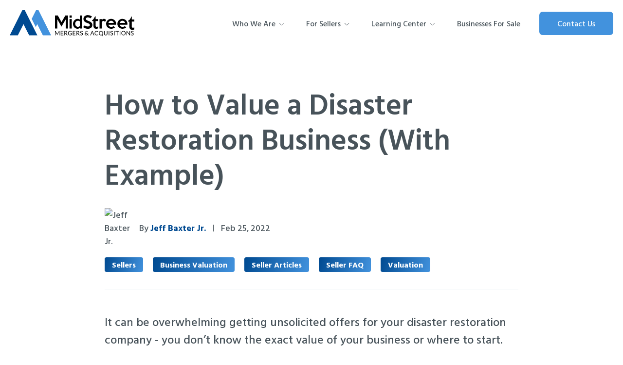

--- FILE ---
content_type: text/html; charset=UTF-8
request_url: https://www.midstreet.com/blog/value-disaster-restoration-business
body_size: 12279
content:
<!doctype html><!--[if lt IE 7]> <html class="no-js lt-ie9 lt-ie8 lt-ie7" lang="en-us" > <![endif]--><!--[if IE 7]>    <html class="no-js lt-ie9 lt-ie8" lang="en-us" >        <![endif]--><!--[if IE 8]>    <html class="no-js lt-ie9" lang="en-us" >               <![endif]--><!--[if gt IE 8]><!--><html class="no-js" lang="en-us"><!--<![endif]--><head>
		<meta charset="utf-8">
		<meta http-equiv="X-UA-Compatible" content="IE=edge,chrome=1">
		<meta name="author" content="Jeff Baxter Jr.">
		<meta name="description" content="Do you want to know how much your disaster restoration business is worth? A business valuation will tell you just that. We will cover how to determine the multiple you will use, an example EBITDA calculation, common add-backs, and the average EBITDA multiple for disaster restoration. ">
		<meta name="generator" content="HubSpot">
		<title>How to Value a Disaster Restoration Business (With Example)</title>
		<link rel="shortcut icon" href="https://www.midstreet.com/hubfs/MidStreet%20Favicon%2016x16.jpg">

		<meta name="viewport" content="width=device-width, initial-scale=1">

    
    <meta property="og:description" content="Do you want to know how much your disaster restoration business is worth? A business valuation will tell you just that. We will cover how to determine the multiple you will use, an example EBITDA calculation, common add-backs, and the average EBITDA multiple for disaster restoration. ">
    <meta property="og:title" content="How to Value a Disaster Restoration Business (With Example)">
    <meta name="twitter:description" content="Do you want to know how much your disaster restoration business is worth? A business valuation will tell you just that. We will cover how to determine the multiple you will use, an example EBITDA calculation, common add-backs, and the average EBITDA multiple for disaster restoration. ">
    <meta name="twitter:title" content="How to Value a Disaster Restoration Business (With Example)">

    

    
    <style>
a.cta_button{-moz-box-sizing:content-box !important;-webkit-box-sizing:content-box !important;box-sizing:content-box !important;vertical-align:middle}.hs-breadcrumb-menu{list-style-type:none;margin:0px 0px 0px 0px;padding:0px 0px 0px 0px}.hs-breadcrumb-menu-item{float:left;padding:10px 0px 10px 10px}.hs-breadcrumb-menu-divider:before{content:'›';padding-left:10px}.hs-featured-image-link{border:0}.hs-featured-image{float:right;margin:0 0 20px 20px;max-width:50%}@media (max-width: 568px){.hs-featured-image{float:none;margin:0;width:100%;max-width:100%}}.hs-screen-reader-text{clip:rect(1px, 1px, 1px, 1px);height:1px;overflow:hidden;position:absolute !important;width:1px}
</style>

<link class="hs-async-css" rel="preload" href="https://www.midstreet.com/hs-fs/hub/2870578/hub_generated/template_assets/1516396283049/Custom/page/CSS/magnific-popup.css" as="style" onload="this.onload=null;this.rel='stylesheet'">
<noscript><link rel="stylesheet" href="https://www.midstreet.com/hs-fs/hub/2870578/hub_generated/template_assets/1516396283049/Custom/page/CSS/magnific-popup.css"></noscript>
<link class="hs-async-css" rel="preload" href="https://cdnjs.cloudflare.com/ajax/libs/fancybox/3.2.1/jquery.fancybox.min.css" as="style" onload="this.onload=null;this.rel='stylesheet'">
<noscript><link rel="stylesheet" href="https://cdnjs.cloudflare.com/ajax/libs/fancybox/3.2.1/jquery.fancybox.min.css"></noscript>
    <script type="application/ld+json">
{
  "mainEntityOfPage" : {
    "@type" : "WebPage",
    "@id" : "https://www.midstreet.com/blog/value-disaster-restoration-business"
  },
  "author" : {
    "name" : "Jeff Baxter Jr.",
    "url" : "https://www.midstreet.com/blog/author/jeff-baxter-jr",
    "@type" : "Person"
  },
  "headline" : "How to Value a Disaster Restoration Business (With Example)",
  "datePublished" : "2022-02-25T21:30:00.000Z",
  "dateModified" : "2022-04-05T21:57:57.580Z",
  "publisher" : {
    "name" : "MidStreet Mergers & Acquisitions",
    "logo" : {
      "url" : "https://cdn2.hubspot.net/hubfs/2870578/MidStreet_StackedSolo_Color_300dpi_Final.png",
      "@type" : "ImageObject"
    },
    "@type" : "Organization"
  },
  "@context" : "https://schema.org",
  "@type" : "BlogPosting",
  "image" : [ "https://www.midstreet.com/hubfs/ruins-of-house-after-big-disaster-fire-day-the-f-2021-08-31-20-11-13-utc.jpg" ]
}
</script>


    
<!--  Added by GoogleAnalytics4 integration -->
<script>
var _hsp = window._hsp = window._hsp || [];
window.dataLayer = window.dataLayer || [];
function gtag(){dataLayer.push(arguments);}

var useGoogleConsentModeV2 = true;
var waitForUpdateMillis = 1000;


if (!window._hsGoogleConsentRunOnce) {
  window._hsGoogleConsentRunOnce = true;

  gtag('consent', 'default', {
    'ad_storage': 'denied',
    'analytics_storage': 'denied',
    'ad_user_data': 'denied',
    'ad_personalization': 'denied',
    'wait_for_update': waitForUpdateMillis
  });

  if (useGoogleConsentModeV2) {
    _hsp.push(['useGoogleConsentModeV2'])
  } else {
    _hsp.push(['addPrivacyConsentListener', function(consent){
      var hasAnalyticsConsent = consent && (consent.allowed || (consent.categories && consent.categories.analytics));
      var hasAdsConsent = consent && (consent.allowed || (consent.categories && consent.categories.advertisement));

      gtag('consent', 'update', {
        'ad_storage': hasAdsConsent ? 'granted' : 'denied',
        'analytics_storage': hasAnalyticsConsent ? 'granted' : 'denied',
        'ad_user_data': hasAdsConsent ? 'granted' : 'denied',
        'ad_personalization': hasAdsConsent ? 'granted' : 'denied'
      });
    }]);
  }
}

gtag('js', new Date());
gtag('set', 'developer_id.dZTQ1Zm', true);
gtag('config', 'G-85DYN91K9P');
</script>
<script async src="https://www.googletagmanager.com/gtag/js?id=G-85DYN91K9P"></script>

<!-- /Added by GoogleAnalytics4 integration -->


<!-- Copyright MidStreet Mergers and Acquisitions H -->


<script type="application/ld+json">
{	"@context": "http://schema.org",
	"@type": "Organization",
    "name": "MidStreet Mergers and Acquisitions",
    "naics": "541990",
    "telephone": "919-263-2550",
     "aggregateRating":
    	{"@type": "AggregateRating",
        "ratingValue": "5",
        "reviewCount": "23"
        }
}
</script>

<script type="application/ld+json">
{
  "@context": "http://schema.org",
  "@type": "LocalBusiness",
  "name": "MidStreet Mergers & Acquisitions",
  "additionalType": "https://en.wikipedia.org/wiki/Business_broker",
  "description": "MidStreet Mergers and Acquisitions is a business broker headquartered in Raleigh, NC. We have a passion for helping business owners sell their life's work, and we pride ourselves on providing the best service in our industry. Our firm specializes in business sales and exit strategies for owners of privately held companies within a revenue range of $1 to $25 million. During our 17 years in business, we've sold over 400 businesses throughout the southeast. Please reach out if you have any questions about the process of selling your business or to learn how we're different. We also offer free business valuations and consultations for business owners.",
  "image": "https://cdn2.hubspot.net/hubfs/2870578/Raleigh%20Business%20Broker%20MidStreet-Mergers-Acquisitions-2.jpg",
  "logo": "https://cdn2.hubspot.net/hubfs/2870578/_MidSteet2018/Logos/logo-color.svg",
  "areaServed": ["Raleigh", "Durham", "Cary", "Apex", "Wilmington", "Greensboro", "Winston-salem", "Fayetteville", "Burlington", "Pinehurst", "Sanford", "Rocky Mount"],
  "@id": "",
  "url": "https://www.midstreet.com",
  "telephone": "9192632550",
  "address": {
    "@type": "PostalAddress",
    "streetAddress": "8801 Fast Park Dr #301",
    "addressLocality": "Raleigh",
    "addressRegion": "NC",
    "postalCode": "27617",
    "addressCountry": "US"
  },
  "geo": {
    "@type": "GeoCoordinates",
    "latitude": 35.9025982,
    "longitude": -78.765649
  },
  "openingHoursSpecification": {
    "@type": "OpeningHoursSpecification",
    "dayOfWeek": [
      "Monday",
      "Tuesday",
      "Wednesday",
      "Thursday",
      "Friday"
    ],
    "opens": "08:30",
    "closes": "05:30"
  },
  "sameAs": [
    "https://facebook.com/MidStreetMA/",
    "https://twitter.com/MidStreetMA/",
    "https://www.youtube.com/channel/UCCsuykmz74TU6M5uamLcaTA",
    "linkedin.com/company/midstreet-ma"
  ]
}
</script>
<meta property="og:image" content="https://www.midstreet.com/hubfs/ruins-of-house-after-big-disaster-fire-day-the-f-2021-08-31-20-11-13-utc.jpg">
<meta property="og:image:width" content="5000">
<meta property="og:image:height" content="3334">

<meta name="twitter:image" content="https://www.midstreet.com/hubfs/ruins-of-house-after-big-disaster-fire-day-the-f-2021-08-31-20-11-13-utc.jpg">


<meta property="og:url" content="https://www.midstreet.com/blog/value-disaster-restoration-business">
<meta name="twitter:card" content="summary_large_image">

<link rel="canonical" href="https://www.midstreet.com/blog/value-disaster-restoration-business">
<!-- Copyright MidStreet Mergers and Acquisitions H -->
<meta property="og:type" content="article">
<link rel="alternate" type="application/rss+xml" href="https://www.midstreet.com/blog/rss.xml">
<meta name="twitter:domain" content="www.midstreet.com">

<meta http-equiv="content-language" content="en-us">






		<link rel="stylesheet" href="//7052064.fs1.hubspotusercontent-na1.net/hubfs/7052064/hub_generated/template_assets/DEFAULT_ASSET/1767118704405/template_layout.min.css">
		<link rel="stylesheet" href="https://www.midstreet.com/hubfs/hub_generated/template_assets/1/6059038381/1757575494785/template_midstreet2018.css">
		

		<style>
			.blog-postlistimg img,
			.blog .feature-post .blog-featuimgwrap img {
				display: block;
				width: 100%;
				height: 100%;
				object-fit: cover;
				object-position: center;
			}
		</style>

	</head>
	<body class="blog   hs-content-id-66975890840 hs-blog-post hs-blog-id-5053847304" style="">

		<div class="header-container-wrapper">
			<div class="header-container container-fluid">

				<div class="row-fluid-wrapper row-depth-1 row-number-1 ">
					<div class="row-fluid ">
						<div class="span12 widget-span widget-type-global_group " style="" data-widget-type="global_group" data-x="0" data-w="12">
							<div class="" data-global-widget-path="generated_global_groups/6071078035.html"><div class="row-fluid-wrapper row-depth-1 row-number-1 ">
<div class="row-fluid ">
<div class="span12 widget-span widget-type-cell site-header" style="" data-widget-type="cell" data-x="0" data-w="12">

<div class="row-fluid-wrapper row-depth-1 row-number-2 ">
<div class="row-fluid ">
<div class="span12 widget-span widget-type-cell page-center" style="" data-widget-type="cell" data-x="0" data-w="12">

<div class="row-fluid-wrapper row-depth-1 row-number-3 ">
<div class="row-fluid ">
<div class="span12 widget-span widget-type-cell table-display" style="" data-widget-type="cell" data-x="0" data-w="12">

<div class="row-fluid-wrapper row-depth-1 row-number-4 ">
<div class="row-fluid ">
<div class="span3 widget-span widget-type-custom_widget " style="" data-widget-type="custom_widget" data-x="0" data-w="3">
<div id="hs_cos_wrapper_module_153416573946918" class="hs_cos_wrapper hs_cos_wrapper_widget hs_cos_wrapper_type_module widget-type-logo" style="" data-hs-cos-general-type="widget" data-hs-cos-type="module">
  






















  
  <span id="hs_cos_wrapper_module_153416573946918_hs_logo_widget" class="hs_cos_wrapper hs_cos_wrapper_widget hs_cos_wrapper_type_logo" style="" data-hs-cos-general-type="widget" data-hs-cos-type="logo"><a href="//www.midstreet.com" id="hs-link-module_153416573946918_hs_logo_widget" style="border-width:0px;border:0px;"><img src="https://www.midstreet.com/hubfs/_MidSteet2018/Logos/logo-color.svg" class="hs-image-widget " height="55" style="height: auto;width:256px;border-width:0px;border:0px;" width="256" alt="logo-color" title="logo-color"></a></span>
</div>

</div><!--end widget-span -->
<div class="span9 widget-span widget-type-custom_widget menu-primary" style="" data-widget-type="custom_widget" data-x="3" data-w="9">
<div id="hs_cos_wrapper_module_153416574521620" class="hs_cos_wrapper hs_cos_wrapper_widget hs_cos_wrapper_type_module widget-type-menu" style="" data-hs-cos-general-type="widget" data-hs-cos-type="module">
<span id="hs_cos_wrapper_module_153416574521620_" class="hs_cos_wrapper hs_cos_wrapper_widget hs_cos_wrapper_type_menu" style="" data-hs-cos-general-type="widget" data-hs-cos-type="menu"><div id="hs_menu_wrapper_module_153416574521620_" class="hs-menu-wrapper active-branch flyouts hs-menu-flow-horizontal" role="navigation" data-sitemap-name="default" data-menu-id="191810985640" aria-label="Navigation Menu">
 <ul role="menu">
  <li class="hs-menu-item hs-menu-depth-1 hs-item-has-children" role="none"><a href="javascript:;" aria-haspopup="true" aria-expanded="false" role="menuitem">Who We Are</a>
   <ul role="menu" class="hs-menu-children-wrapper">
    <li class="hs-menu-item hs-menu-depth-2" role="none"><a href="https://www.midstreet.com/about-us" role="menuitem">About Us</a></li>
    <li class="hs-menu-item hs-menu-depth-2" role="none"><a href="https://www.midstreet.com/locations" role="menuitem">Locations</a></li>
   </ul></li>
  <li class="hs-menu-item hs-menu-depth-1 hs-item-has-children" role="none"><a href="javascript:;" aria-haspopup="true" aria-expanded="false" role="menuitem">For Sellers</a>
   <ul role="menu" class="hs-menu-children-wrapper">
    <li class="hs-menu-item hs-menu-depth-2" role="none"><a href="https://www.midstreet.com/success-story" role="menuitem">Completed Transactions</a></li>
    <li class="hs-menu-item hs-menu-depth-2" role="none"><a href="https://www.midstreet.com/business-valuation" role="menuitem">Valuations</a></li>
    <li class="hs-menu-item hs-menu-depth-2" role="none"><a href="https://www.midstreet.com/how-we-sell-your-business" role="menuitem">How We Sell Your Business</a></li>
    <li class="hs-menu-item hs-menu-depth-2" role="none"><a href="https://www.midstreet.com/pricing" role="menuitem">What We Charge</a></li>
   </ul></li>
  <li class="hs-menu-item hs-menu-depth-1 hs-item-has-children" role="none"><a href="javascript:;" aria-haspopup="true" aria-expanded="false" role="menuitem">Learning Center</a>
   <ul role="menu" class="hs-menu-children-wrapper">
    <li class="hs-menu-item hs-menu-depth-2" role="none"><a href="https://www.midstreet.com/video-library" role="menuitem">Video Library</a></li>
    <li class="hs-menu-item hs-menu-depth-2" role="none"><a href="https://www.midstreet.com/blog" role="menuitem">Blog</a></li>
   </ul></li>
  <li class="hs-menu-item hs-menu-depth-1" role="none"><a href="https://www.midstreet.com/businesses-for-sale" role="menuitem">Businesses For Sale</a></li>
 </ul>
</div></span></div>

</div><!--end widget-span -->
</div><!--end row-->
</div><!--end row-wrapper -->

</div><!--end widget-span -->
</div><!--end row-->
</div><!--end row-wrapper -->

<div class="row-fluid-wrapper row-depth-1 row-number-5 ">
<div class="row-fluid ">
<div class="span12 widget-span widget-type-custom_widget menu-cta" style="" data-widget-type="custom_widget" data-x="0" data-w="12">
<div id="hs_cos_wrapper_module_153416578687031" class="hs_cos_wrapper hs_cos_wrapper_widget hs_cos_wrapper_type_module widget-type-cta" style="" data-hs-cos-general-type="widget" data-hs-cos-type="module"><span id="hs_cos_wrapper_module_153416578687031_" class="hs_cos_wrapper hs_cos_wrapper_widget hs_cos_wrapper_type_cta" style="" data-hs-cos-general-type="widget" data-hs-cos-type="cta"><!--HubSpot Call-to-Action Code --><span class="hs-cta-wrapper" id="hs-cta-wrapper-5db4bc27-a371-4686-81b0-412fde52677a"><span class="hs-cta-node hs-cta-5db4bc27-a371-4686-81b0-412fde52677a" id="hs-cta-5db4bc27-a371-4686-81b0-412fde52677a"><!--[if lte IE 8]><div id="hs-cta-ie-element"></div><![endif]--><a href="https://cta-redirect.hubspot.com/cta/redirect/2870578/5db4bc27-a371-4686-81b0-412fde52677a"><img class="hs-cta-img" id="hs-cta-img-5db4bc27-a371-4686-81b0-412fde52677a" style="border-width:0px;" src="https://no-cache.hubspot.com/cta/default/2870578/5db4bc27-a371-4686-81b0-412fde52677a.png" alt="Contact Us"></a></span><script charset="utf-8" src="/hs/cta/cta/current.js"></script><script type="text/javascript"> hbspt.cta._relativeUrls=true;hbspt.cta.load(2870578, '5db4bc27-a371-4686-81b0-412fde52677a', {"useNewLoader":"true","region":"na1"}); </script></span><!-- end HubSpot Call-to-Action Code --></span></div>

</div><!--end widget-span -->
</div><!--end row-->
</div><!--end row-wrapper -->

<div class="row-fluid-wrapper row-depth-1 row-number-6 ">
<div class="row-fluid ">
<div class="span12 widget-span widget-type-custom_widget header-social mobile" style="" data-widget-type="custom_widget" data-x="0" data-w="12">
<div id="hs_cos_wrapper_module_153464653241343" class="hs_cos_wrapper hs_cos_wrapper_widget hs_cos_wrapper_type_module" style="" data-hs-cos-general-type="widget" data-hs-cos-type="module"><div class="social-wrapper">
  <div class="social">
    <a href="https://www.facebook.com/MidStreetMA/" target="_blank">
    	<i class="fa fa-facebook"></i>
    </a>
    <a href="https://www.linkedin.com/company/12952674/" target="_blank">
      <i class="fa fa-linkedin"></i>
    </a>
    <a href="https://www.youtube.com/channel/UCCsuykmz74TU6M5uamLcaTA" target="_blank">
    	<i class="fa fa-youtube"></i>
    </a>
  </div>
</div></div>

</div><!--end widget-span -->
</div><!--end row-->
</div><!--end row-wrapper -->

</div><!--end widget-span -->
</div><!--end row-->
</div><!--end row-wrapper -->

</div><!--end widget-span -->
</div><!--end row-->
</div><!--end row-wrapper -->
</div>
						</div><!--end widget-span -->
					</div><!--end row-->
				</div><!--end row-wrapper -->

			</div><!--end header -->
		</div><!--end header wrapper -->

		<div class="body-container-wrapper">
			<div class="body-container container-fluid">

				<div class="row-fluid-wrapper row-depth-1 row-number-1 ">
					<div class="row-fluid ">
						<div class="span12 widget-span widget-type-cell blog-pagewrap" style="" data-widget-type="cell" data-x="0" data-w="12">

							<div class="row-fluid-wrapper row-depth-1 row-number-2 ">
								<div class="row-fluid ">
									
								</div><!--end row-->
							</div><!--end row-wrapper -->

							<div class="row-fluid-wrapper row-depth-1 row-number-2 ">
								<div class="row-fluid ">
									

									<div class="span12 widget-span widget-type-raw_jinja " style="" data-widget-type="raw_jinja" data-x="0" data-w="12">
										
									</div><!--end widget-span -->


									
								</div><!--end row-->
							</div><!--end row-wrapper -->

							<div class="row-fluid-wrapper row-depth-1 row-number-3 ">
								<div class="row-fluid ">
									<div class="span12 widget-span widget-type-blog_content " style="" data-widget-type="blog_content" data-x="0" data-w="12">
										
										<div class="blog-section--post">
										<div class="section no-padding-bottom">
											<div class="page-center">
												<div class="blog-post-wrapper cell-wrapper">

													<div class="">
														<div class="post-body">
															<div class="blog-header" style="padding: 0; margin-bottom: 3rem; border-bottom: 1px solid #F1F5F8; background: none;">
																<div class="row-fluid">
																	<div class="span12">
<!-- 																		<h1><a href="https://www.midstreet.com/blog" title="Blog Home">The MidStreet Blog</a></h1> -->
																		<h1><span id="hs_cos_wrapper_name" class="hs_cos_wrapper hs_cos_wrapper_meta_field hs_cos_wrapper_type_text" style="" data-hs-cos-general-type="meta_field" data-hs-cos-type="text">How to Value a Disaster Restoration Business (With Example)</span></h1>

																		<div id="hubspot-author_data" class="hubspot-editable" data-hubspot-form-id="author_data" data-hubspot-name="Blog Author">
																			
																			
																			 
																			<div class="hs-author-avatar">
																				<img src="https://app.hubspot.com/settings/avatar/3a9052ed9ec902e192649aad6f927bf3" alt="Jeff Baxter Jr." loading="eager"> 
																			</div> 
																			
																			<div class="hs-post-author">
																				By <a class="author-link" href="https://www.midstreet.com/blog/author/jeff-baxter-jr">Jeff Baxter Jr.</a>
																			</div>
																			<span class="spacer"></span>
																			<div class="hs-post-date">
																				Feb 25, 2022
																			</div>
																			
																		</div>

																		
																		<p id="hubspot-topic_data">
																			
																			<a class="topic-link" href="https://www.midstreet.com/blog/topic/sellers">Sellers</a>
																			
																			<a class="topic-link" href="https://www.midstreet.com/blog/topic/business-valuation-2">Business Valuation</a>
																			
																			<a class="topic-link" href="https://www.midstreet.com/blog/topic/seller-articles">Seller Articles</a>
																			
																			<a class="topic-link" href="https://www.midstreet.com/blog/topic/seller-faq">Seller FAQ</a>
																			
																			<a class="topic-link" href="https://www.midstreet.com/blog/topic/valuation">Valuation</a>
																			
																		</p>
																		
																	</div>
																</div>
															</div>
															<!-- Post Body -->
															<span id="hs_cos_wrapper_post_body" class="hs_cos_wrapper hs_cos_wrapper_meta_field hs_cos_wrapper_type_rich_text" style="" data-hs-cos-general-type="meta_field" data-hs-cos-type="rich_text"><p>It can be overwhelming getting unsolicited offers for your disaster restoration company - you don’t know the exact value of your business or where to start.&nbsp;</p>
<p>The first step is getting a business valuation.&nbsp;</p>
<!--more-->
<p>There are several methods you can use to value your business - the most common method being the multiple of earnings method. At MidStreet, we use this method to value lower middle-market businesses every day.&nbsp;</p>
<p>In today's blog, we will show you how to value your restoration business using the multiple of earnings method- the most common method used to price small businesses.</p>
<p>Let’s jump in.&nbsp;<br><br></p>
<h2 style="font-weight: normal;"><span style="font-size: 16px;"><span style="font-size: 38px;">What Multiple Should You Use to Value Disaster Restoration?&nbsp;</span></span></h2>
<p>There are two multiples you can use in the multiple of earnings method - <a href="/blog/sde-vs-ebitda" rel="noopener" target="_blank"><span>SDE or EBITDA</span></a>. To pick the correct multiple to value your company, you will need to consider factors like the size of your business and the <a href="/blog/the-5-type-of-buyers-for-your-business" rel="noopener" target="_blank"><span>type of buyer</span></a> that may purchase your business.&nbsp;</p>
<p>For easy reference, you will likely use <a href="/blog/sellers-discretionary-earnings-explained-with-examples" rel="noopener" target="_blank"><span>SDE</span></a> if your business has under $1 million in earnings and <a href="/blog/what-is-ebitda" rel="noopener" target="_blank"><span>EBITDA</span></a> if your business has over $1 million in earnings.&nbsp;</p>
<p style="text-align: center;"><img loading="lazy" src="https://lh3.googleusercontent.com/Cnu_HDTS-5AaLzlW8Z5eiD64Is6ZehGAT62EOyA1V5RacIWoSd_uGWvQyCAz8XjNzttZVzQfhFGwvfjC_HKpMK6VPsd9Gah3M6YuAYcgDdTIt2I-JMQpQ91khN4XGQS2BTYWhWDF" width="643" style="width: 643px; margin-left: auto; margin-right: auto; display: block;" alt="What multiple you should use to value your business"></p>
<p>If your business has less than $800,000 in earnings, there will be less interest from <a href="/blog/what-is-private-equity-group" rel="noopener" target="_blank"><span>PEG’s</span></a> and <a href="/blog/what-is-strategic-buyer" rel="noopener" target="_blank"><span>strategic buyers</span></a>. Businesses over $800,000 will typically garner more interest from strategic buyers.<br><br></p>
<h2 style="font-size: 38px; font-weight: normal;">Example EBITDA Calculation for Disaster Restoration</h2>
<p>To help illustrate how to value a disaster restoration company, we have created an example EBITDA and SDE calculation for a disaster restoration company. Your business might be doing more or less revenue, but the steps are still the same. The comp report below will have the multiples that are applicable to your business size.</p>
<p>Say you own a disaster restoration company that did $5,000,000 in revenue in the last full year. Your company has expenses that total $4,350,000 in the last year.&nbsp;</p>
<p>This means your net income (on your tax return) was $750,000.&nbsp;</p>
<p>You took a salary of $100,000 and had an additional $50,000 in 401k contributions, family vacation spending, and personal gas. Your company also had $100,000 in depreciation and $50,000 in interest expense (included in the $4,350,000 of total expenses).&nbsp;</p>
<p>To find your EBITDA, you will do the following add-backs:&nbsp;<span style="color: #ff0000;"></span></p>
<p>&nbsp; &nbsp; <img loading="lazy" src="https://www.midstreet.com/hs-fs/hubfs/Artboard%202.png?width=395&amp;name=Artboard%202.png" alt="Example EBITDA equation for a disaster restoration company" width="395" style="width: 395px;" srcset="https://www.midstreet.com/hs-fs/hubfs/Artboard%202.png?width=198&amp;name=Artboard%202.png 198w, https://www.midstreet.com/hs-fs/hubfs/Artboard%202.png?width=395&amp;name=Artboard%202.png 395w, https://www.midstreet.com/hs-fs/hubfs/Artboard%202.png?width=593&amp;name=Artboard%202.png 593w, https://www.midstreet.com/hs-fs/hubfs/Artboard%202.png?width=790&amp;name=Artboard%202.png 790w, https://www.midstreet.com/hs-fs/hubfs/Artboard%202.png?width=988&amp;name=Artboard%202.png 988w, https://www.midstreet.com/hs-fs/hubfs/Artboard%202.png?width=1185&amp;name=Artboard%202.png 1185w" sizes="(max-width: 395px) 100vw, 395px"> &nbsp;<img loading="lazy" src="https://www.midstreet.com/hs-fs/hubfs/Artboard%202_1.png?width=395&amp;name=Artboard%202_1.png" alt="Example EBIDA equation for a disaster restoration business" width="395" style="width: 395px;" srcset="https://www.midstreet.com/hs-fs/hubfs/Artboard%202_1.png?width=198&amp;name=Artboard%202_1.png 198w, https://www.midstreet.com/hs-fs/hubfs/Artboard%202_1.png?width=395&amp;name=Artboard%202_1.png 395w, https://www.midstreet.com/hs-fs/hubfs/Artboard%202_1.png?width=593&amp;name=Artboard%202_1.png 593w, https://www.midstreet.com/hs-fs/hubfs/Artboard%202_1.png?width=790&amp;name=Artboard%202_1.png 790w, https://www.midstreet.com/hs-fs/hubfs/Artboard%202_1.png?width=988&amp;name=Artboard%202_1.png 988w, https://www.midstreet.com/hs-fs/hubfs/Artboard%202_1.png?width=1185&amp;name=Artboard%202_1.png 1185w" sizes="(max-width: 395px) 100vw, 395px"></p>
<p>&nbsp; &nbsp; <img loading="lazy" src="https://www.midstreet.com/hs-fs/hubfs/Artboard%202_2.png?width=395&amp;name=Artboard%202_2.png" alt="Example EBITDA to SDE equation for a disaster restoration company" width="395" style="width: 395px;" srcset="https://www.midstreet.com/hs-fs/hubfs/Artboard%202_2.png?width=198&amp;name=Artboard%202_2.png 198w, https://www.midstreet.com/hs-fs/hubfs/Artboard%202_2.png?width=395&amp;name=Artboard%202_2.png 395w, https://www.midstreet.com/hs-fs/hubfs/Artboard%202_2.png?width=593&amp;name=Artboard%202_2.png 593w, https://www.midstreet.com/hs-fs/hubfs/Artboard%202_2.png?width=790&amp;name=Artboard%202_2.png 790w, https://www.midstreet.com/hs-fs/hubfs/Artboard%202_2.png?width=988&amp;name=Artboard%202_2.png 988w, https://www.midstreet.com/hs-fs/hubfs/Artboard%202_2.png?width=1185&amp;name=Artboard%202_2.png 1185w" sizes="(max-width: 395px) 100vw, 395px"> &nbsp;<img loading="lazy" src="https://www.midstreet.com/hs-fs/hubfs/Artboard%202_3.png?width=395&amp;name=Artboard%202_3.png" alt="Example EBITDA to SDE calculation for a disaster restoration business" width="395" style="width: 395px;" srcset="https://www.midstreet.com/hs-fs/hubfs/Artboard%202_3.png?width=198&amp;name=Artboard%202_3.png 198w, https://www.midstreet.com/hs-fs/hubfs/Artboard%202_3.png?width=395&amp;name=Artboard%202_3.png 395w, https://www.midstreet.com/hs-fs/hubfs/Artboard%202_3.png?width=593&amp;name=Artboard%202_3.png 593w, https://www.midstreet.com/hs-fs/hubfs/Artboard%202_3.png?width=790&amp;name=Artboard%202_3.png 790w, https://www.midstreet.com/hs-fs/hubfs/Artboard%202_3.png?width=988&amp;name=Artboard%202_3.png 988w, https://www.midstreet.com/hs-fs/hubfs/Artboard%202_3.png?width=1185&amp;name=Artboard%202_3.png 1185w" sizes="(max-width: 395px) 100vw, 395px"></p>
<p><strong>A – </strong>This is your business’s net income from your last tax return. It’s easiest to use a tax return because it’s standardized, but you could use a profit and loss statement too.</p>
<p><strong>B – </strong>Your interest expense from last year. This is added back because the buyer will have a different amount of interest based on their loans.</p>
<p><strong>C –</strong> If your business is an S corporation, LLC, or partnership you will not have taxes to add back. If your business is a C corporation and paid income tax, you can add that back here.</p>
<p><strong>D – </strong>Your depreciation expense from last year. This is added back because the buyer will have their own depreciation schedule based on their basis for the equipment.</p>
<p><strong>E –</strong> Your amortization expense from last year. Most businesses will not have any unless you purchased a business or bought intellectual property.</p>
<p><strong>F –</strong> The owner’s salary is added back ($100,000) - this is your W-2 wages paid to you as a salary. This does not include distributions or profits you received from the business.</p>
<p><strong>G –</strong> Your discretionary expenses might include your health insurance, personal gas, cell phone, and any other personal expenses paid by the business.<br><br></p>
<h2 style="font-weight: normal;"><span style="font-size: 16px;"><span style="font-size: 38px;">Common Add-Backs For a Disaster Restoration Business</span></span></h2>
<p>The categories of add-backs are pretty similar across all industries, but the amount of the add-backs can vary a lot. Common add-backs for most industries are:&nbsp;</p>
<ul>
<li aria-level="1">Owner’s salary</li>
<li aria-level="1">Interest&nbsp;</li>
<li aria-level="1">Depreciation&nbsp;</li>
<li aria-level="1">Owner’s health insurance&nbsp;</li>
<li aria-level="1">Amortization&nbsp;</li>
<li aria-level="1">Non-recurring expenses</li>
</ul>
<p>The following add-backs differ slightly in disaster restoration:&nbsp;</p>
<p><strong>Deprecation -</strong> In disaster restoration, you may need a lot of equipment and will probably have a large add-back for this.</p>
<p><strong>Interest - </strong>If you finance equipment and vehicles, you might have a large interest expense add-back. This is normal in disaster restoration because most companies require regular equipment purchases.<br><br></p>
<h2 style="font-size: 38px; font-weight: normal;">Average Multiple For Disaster Restoration Companies</h2>
<p>We pulled comparable sales for 45 disaster restoration companies throughout the United States from 2016 to 2021. You can see the information contained in the comparable sales report below.&nbsp;</p>
<p><strong>To summarize, the average multiple for a disaster restoration company under $500,000 in SDE is 2.81x and the average for companies over $500,000 is 2.96x.</strong></p>
<h3 style="text-align: center; font-weight: bold;"><span style="color: #004a91;">Download Our Disaster Restoration Company Comp Report</span></h3>
<div class="hs-embed-wrapper" data-service="js.hsforms" data-script-embed="true" data-responsive="true" style="position: relative; overflow: hidden; width: 100%; height: auto; padding: 0; max-width: 540px; min-width: 256px; display: block; margin: auto;"><div class="hs-embed-content-wrapper"><!--mce:protected %3C%21--%5Bif%20lte%20IE%208%5D%3E%0A%3Cscript%20charset%3D%26quot%3Butf-8%26quot%3B%20type%3D%26quot%3Btext/javascript%26quot%3B%20src%3D%26quot%3B//js.hsforms.net/forms/v2-legacy.js%26quot%3B%3E%3C/script%3E%0A%3C%21%5Bendif%5D--%3E-->
<script charset="utf-8" type="text/javascript" src="//js.hsforms.net/forms/v2.js"></script>
<script>
  hbspt.forms.create({
	region: "na1",
	portalId: "2870578",
	formId: "3ade3a12-414f-4496-aa62-bc074d11970a"
});
</script></div></div>
<p>There are a few factors that affect the multiple you can apply to your disaster restoration business:&nbsp;</p>
<ul>
<li aria-level="1">The size of your business&nbsp;</li>
<li aria-level="1">Your residential vs commercial revenue</li>
<li aria-level="1">Your out-of-program vs in-program revenue</li>
<li aria-level="1">If you are in a growing market&nbsp;</li>
<li aria-level="1">How strong your management team is&nbsp;</li>
<li aria-level="1">Your company’s market share</li>
<li aria-level="1">The level of strategic interest there is&nbsp;&nbsp;</li>
<li aria-level="1">The type of restoration work you specialize in&nbsp;</li>
</ul>
<p>If your business is attractive to strategic buyers, you may be able to get a higher multiple for your business because of the consolidation going on in the disaster restoration industry.&nbsp;<br><br></p>
<h2 style="font-size: 38px; font-weight: normal;">Determine The Value of Your Disaster Restoration Business</h2>
<p>Even if you do not value your business on your own, knowing which multiple you should use and how you can determine the value of your business is beneficial.&nbsp;&nbsp;</p>
<p>To ensure you get the most accurate value of your business, you should have a certified valuation specialist perform your valuation for you. Learn more about the type of valuation you will need by reading “<a href="/blog/what-is-business-valuation" rel="noopener" target="_blank"><span>What is a Business Valuation? (And Which Type Is Right for You)</span></a>.”&nbsp;</p>
<p>To continue learning about valuing and selling your disaster restoration business, read our next article “<a href="/blog/process-of-selling-disaster-restoration-business" rel="noopener" target="_blank" style="text-decoration: none;">The Process of Selling Your Disaster Restoration Business</a>.” If you have any questions about selling your disaster restoration company, <a href="/contact?hsCtaTracking=5db4bc27-a371-4686-81b0-412fde52677a%7C3a66b951-0186-4fc7-94ab-1eff2a653b94" rel="noopener" target="_blank"><span>give us a call</span></a> today.&nbsp;</p></span>

															<!-- Post Body Custom Module -->
															<div id="hs_cos_wrapper_module_1549748127089931" class="hs_cos_wrapper hs_cos_wrapper_widget hs_cos_wrapper_type_module" style="" data-hs-cos-general-type="widget" data-hs-cos-type="module"></div>

															<!-- Bottom Social -->
															<div class="social-sharing social-sharing--bottom text-center">
																<p>SHARE THIS ARTICLE</p>
																<ul class="share-buttons">
																	<li><a href="https://www.facebook.com/sharer/sharer.php?u=https://www.midstreet.com/blog/value-disaster-restoration-business%20&amp;title=How%20to%20Value%20a%20Disaster%20Restoration%20Business%20(With%20Example)%20&amp;picture=https://www.midstreet.com/hubfs/ruins-of-house-after-big-disaster-fire-day-the-f-2021-08-31-20-11-13-utc.jpg%20&amp;description=Do%20you%20want%20to%20know%20how%20much%20your%20disaster%20restoration%20business%20is%20worth?%20A%20business%20valuation%20will%20tell%20you%20just%20that.%20We%20will%20cover%20how%20to%20determine%20the%20multiple%20you%20will%20use,%20an%20example%20EBITDA%20calculation,%20common%20add-backs,%20and%20the%20average%20EBITDA%20multiple%20for%20disaster%20restoration." title="Share on Facebook" target="_blank" onclick="return !window.open(this.href, 'Facebook', 'width=600,height=500')"><i class="fa fa-facebook" aria-hidden="true"></i></a></li>
																	<li><a href="https://www.twitter.com/share?url=https://www.midstreet.com/blog/value-disaster-restoration-business&amp;hashtags=MidStreet" target="popup" onclick="window.open('https://www.twitter.com/share?url=https://www.midstreet.com/blog/value-disaster-restoration-business&amp;hashtags=MidStreet','popup','width=600,height=300'); return false;"><i class="fa fa-twitter"></i></a></li>
																	<li><a href="http://www.linkedin.com/shareArticle?mini=true%20&amp;url=https://www.midstreet.com/blog/value-disaster-restoration-business%20&amp;title=How%20to%20Value%20a%20Disaster%20Restoration%20Business%20(With%20Example)%20&amp;summary=Do%20you%20want%20to%20know%20how%20much%20your%20disaster%20restoration%20business%20is%20worth?%20A%20business%20valuation%20will%20tell%20you%20just%20that.%20We%20will%20cover%20how%20to%20determine%20the%20multiple%20you%20will%20use,%20an%20example%20EBITDA%20calculation,%20common%20add-backs,%20and%20the%20average%20EBITDA%20multiple%20for%20disaster%20restoration." target="_blank" title="Share on LinkedIn" onclick="return !window.open(this.href, 'Facebook', 'width=600,height=500')"><i class="fa fa-linkedin" aria-hidden="true"></i></a></li>
																	<li><a href="mailto:?subject=How%20to%20Value%20a%20Disaster%20Restoration%20Business%20(With%20Example)&amp;body=Check%20out%20this%20blog%20post%20https://www.midstreet.com/blog/value-disaster-restoration-business" title="Share by Email"><i class="fa fa-envelope" aria-hidden="true"></i></a></li>
																</ul>
															</div>

															<!-- CTA -->
															<div id="hs_cos_wrapper_module_1549751573076677" class="hs_cos_wrapper hs_cos_wrapper_widget hs_cos_wrapper_type_module" style="" data-hs-cos-general-type="widget" data-hs-cos-type="module"><div class="section section-narrow no-padding-top">
  <div class="page-center">
    <div class="post-item post-cta call-to-action text-center" style="background-image: url('https://www.midstreet.com/hubfs/_MidSteet2018/Pages/3_0%20Blog/blog-cta-large.jpg');">
      <div class="post-cta--wrapper">
        <h3 style="margin-top: 0; color:#FFFFFF;">Know Your Company's Worth</h3>
        <p style="#FFFFFF;">Prepare to sell by determining the value of your business.</p>
        <span id="hs_cos_wrapper_module_1549751573076677_" class="hs_cos_wrapper hs_cos_wrapper_widget hs_cos_wrapper_type_cta" style="" data-hs-cos-general-type="widget" data-hs-cos-type="cta"><!--HubSpot Call-to-Action Code --><span class="hs-cta-wrapper" id="hs-cta-wrapper-14965a4b-1f67-4698-bbd4-e2b02a7f6af5"><span class="hs-cta-node hs-cta-14965a4b-1f67-4698-bbd4-e2b02a7f6af5" id="hs-cta-14965a4b-1f67-4698-bbd4-e2b02a7f6af5"><!--[if lte IE 8]><div id="hs-cta-ie-element"></div><![endif]--><a href="https://cta-redirect.hubspot.com/cta/redirect/2870578/14965a4b-1f67-4698-bbd4-e2b02a7f6af5"><img class="hs-cta-img" id="hs-cta-img-14965a4b-1f67-4698-bbd4-e2b02a7f6af5" style="border-width:0px;" src="https://no-cache.hubspot.com/cta/default/2870578/14965a4b-1f67-4698-bbd4-e2b02a7f6af5.png" alt="GET YOUR FREE BUSINESS VALUATION"></a></span><script charset="utf-8" src="/hs/cta/cta/current.js"></script><script type="text/javascript"> hbspt.cta._relativeUrls=true;hbspt.cta.load(2870578, '14965a4b-1f67-4698-bbd4-e2b02a7f6af5', {"useNewLoader":"true","region":"na1"}); </script></span><!-- end HubSpot Call-to-Action Code --></span>
      </div>
    </div>
  </div></div>

															<!-- Blog Subscribe -->
															<div class="section section-narrow no-padding-bottom">
																<div class="subscription text-center post-subscribe">
																	<p>Subscribe To<br><span>THE MIDSTREET BLOG</span></p>
																	<span id="hs_cos_wrapper_subscribe_designers_blog" class="hs_cos_wrapper hs_cos_wrapper_widget hs_cos_wrapper_type_blog_subscribe" style="" data-hs-cos-general-type="widget" data-hs-cos-type="blog_subscribe"><h3 id="hs_cos_wrapper_subscribe_designers_blog_title" class="hs_cos_wrapper form-title" data-hs-cos-general-type="widget_field" data-hs-cos-type="text"></h3>

<div id="hs_form_target_subscribe_designers_blog_4574"></div>



</span>
																</div>
															</div>

														</div>
													</div>

												</div>
											</div>
										</div>
										</div> 

										<div id="hs_cos_wrapper_module_162826761353716" class="hs_cos_wrapper hs_cos_wrapper_widget hs_cos_wrapper_type_module" style="" data-hs-cos-general-type="widget" data-hs-cos-type="module"><div style="display: none;">

</div></div>

										<!-- Related Posts -->
										<div class="section small-section related-posts">
											<div class="page-center">
												<div class="small-section related-posts--header text-center">
													<h2>Related Blog Posts</h2>
												</div>

												

												<div class="post-listing">
													<span id="hs_cos_wrapper_" class="hs_cos_wrapper hs_cos_wrapper_widget hs_cos_wrapper_type_related_blog_posts" style="" data-hs-cos-general-type="widget" data-hs-cos-type="related_blog_posts">
  
												<div class="post-item span4">
													<a href="https://www.midstreet.com/blog/process-of-selling-disaster-restoration-business">
														<div class="post-header">
															<div class="blog-postlistimg">
																<img src="https://www.midstreet.com/hubfs/burnt-down-apartment-after-a-fire-2021-09-03-08-14-19-utc.jpg" alt="" loading="lazy">
															</div>
														</div>
														<div class="post-body clearfix">
															
															<h4 id="hubspot-topic_data">
																
																Sellers
																
															</h4>
															
															<!--post summary-->
															<h3>The Process of Selling Your Disaster Restoration Business</h3>
														</div>
													</a>
												</div>
												

  
												<div class="post-item span4">
													<a href="https://www.midstreet.com/blog/increase-value-disaster-restoration">
														<div class="post-header">
															<div class="blog-postlistimg">
																<img src="https://www.midstreet.com/hubfs/water-damage-flood-damaged-home-in-a-residential-n-2021-09-02-08-16-21-utc.jpg" alt="" loading="lazy">
															</div>
														</div>
														<div class="post-body clearfix">
															
															<h4 id="hubspot-topic_data">
																
																Sellers
																
															</h4>
															
															<!--post summary-->
															<h3>How To Increase The Value of Your Disaster Restoration Business</h3>
														</div>
													</a>
												</div>
												

  
												<div class="post-item span4">
													<a href="https://www.midstreet.com/blog/sde-multiple-business-sale">
														<div class="post-header">
															<div class="blog-postlistimg">
																<img src="https://www.midstreet.com/hubfs/Chalkboard%20SDE.png" alt="" loading="lazy">
															</div>
														</div>
														<div class="post-body clearfix">
															
															<h4 id="hubspot-topic_data">
																
																Sellers
																
															</h4>
															
															<!--post summary-->
															<h3>What Is An SDE Multiple in a Business Sale?</h3>
														</div>
													</a>
												</div>
												

</span>
												</div>
											</div>
										</div></div>

								</div><!--end row-->
							</div><!--end row-wrapper -->

						</div><!--end widget-span -->
					</div><!--end row-->
				</div><!--end row-wrapper -->

			</div><!--end body -->
		</div><!--end body wrapper -->

		<div class="footer-container-wrapper">
			<div class="footer-container container-fluid">

				<div class="row-fluid-wrapper row-depth-1 row-number-1 ">
					<div class="row-fluid ">
						<div class="span12 widget-span widget-type-global_group " style="" data-widget-type="global_group" data-x="0" data-w="12">
							<div class="" data-global-widget-path="generated_global_groups/6183021349.html"><div class="row-fluid-wrapper row-depth-1 row-number-1 ">
<div class="row-fluid ">
<div class="span12 widget-span widget-type-cell section footer" style="" data-widget-type="cell" data-x="0" data-w="12">

<div class="row-fluid-wrapper row-depth-1 row-number-2 ">
<div class="row-fluid ">
<div class="span12 widget-span widget-type-cell page-center" style="" data-widget-type="cell" data-x="0" data-w="12">

<div class="row-fluid-wrapper row-depth-1 row-number-3 ">
<div class="row-fluid ">
<div class="span4 widget-span widget-type-cell company" style="" data-widget-type="cell" data-x="0" data-w="4">

<div class="row-fluid-wrapper row-depth-1 row-number-4 ">
<div class="row-fluid ">
<div class="span12 widget-span widget-type-custom_widget " style="" data-widget-type="custom_widget" data-x="0" data-w="12">
<div id="hs_cos_wrapper_module_153430560702824" class="hs_cos_wrapper hs_cos_wrapper_widget hs_cos_wrapper_type_module widget-type-logo" style="" data-hs-cos-general-type="widget" data-hs-cos-type="module">
  






















  
  <span id="hs_cos_wrapper_module_153430560702824_hs_logo_widget" class="hs_cos_wrapper hs_cos_wrapper_widget hs_cos_wrapper_type_logo" style="" data-hs-cos-general-type="widget" data-hs-cos-type="logo"><a href="//www.midstreet.com" id="hs-link-module_153430560702824_hs_logo_widget" style="border-width:0px;border:0px;"><img src="https://www.midstreet.com/hubfs/_MidSteet2018/Logos/logo-white.svg" class="hs-image-widget " height="49" style="height: auto;width:232px;border-width:0px;border:0px;" width="232" alt="logo-white" title="logo-white"></a></span>
</div>

</div><!--end widget-span -->
</div><!--end row-->
</div><!--end row-wrapper -->

<div class="row-fluid-wrapper row-depth-1 row-number-5 ">
<div class="row-fluid ">
<div class="span12 widget-span widget-type-custom_widget info" style="" data-widget-type="custom_widget" data-x="0" data-w="12">
<div id="hs_cos_wrapper_module_1534305643525190" class="hs_cos_wrapper hs_cos_wrapper_widget hs_cos_wrapper_type_module widget-type-rich_text" style="" data-hs-cos-general-type="widget" data-hs-cos-type="module"><span id="hs_cos_wrapper_module_1534305643525190_" class="hs_cos_wrapper hs_cos_wrapper_widget hs_cos_wrapper_type_rich_text" style="" data-hs-cos-general-type="widget" data-hs-cos-type="rich_text">Whether you’re ready to sell today or planning for the future, we’re here to help.</span></div>

</div><!--end widget-span -->
</div><!--end row-->
</div><!--end row-wrapper -->

</div><!--end widget-span -->
<div class="span4 widget-span widget-type-cell locations" style="" data-widget-type="cell" data-x="4" data-w="4">

<div class="row-fluid-wrapper row-depth-1 row-number-6 ">
<div class="row-fluid ">
<div class="span12 widget-span widget-type-custom_widget " style="" data-widget-type="custom_widget" data-x="0" data-w="12">
<div id="hs_cos_wrapper_module_1534306014720203" class="hs_cos_wrapper hs_cos_wrapper_widget hs_cos_wrapper_type_module widget-type-header" style="" data-hs-cos-general-type="widget" data-hs-cos-type="module">



<span id="hs_cos_wrapper_module_1534306014720203_" class="hs_cos_wrapper hs_cos_wrapper_widget hs_cos_wrapper_type_header" style="" data-hs-cos-general-type="widget" data-hs-cos-type="header"><h4>LOCATIONS</h4></span></div>

</div><!--end widget-span -->
</div><!--end row-->
</div><!--end row-wrapper -->

<div class="row-fluid-wrapper row-depth-1 row-number-7 ">
<div class="row-fluid ">
<div class="span6 widget-span widget-type-custom_widget location" style="" data-widget-type="custom_widget" data-x="0" data-w="6">
<div id="hs_cos_wrapper_module_1534306024919204" class="hs_cos_wrapper hs_cos_wrapper_widget hs_cos_wrapper_type_module widget-type-rich_text" style="" data-hs-cos-general-type="widget" data-hs-cos-type="module"><span id="hs_cos_wrapper_module_1534306024919204_" class="hs_cos_wrapper hs_cos_wrapper_widget hs_cos_wrapper_type_rich_text" style="" data-hs-cos-general-type="widget" data-hs-cos-type="rich_text"><p><strong>Raleigh</strong><br>8801 Fast Park Dr.<br><span>Suite 301</span><br>Raleigh, NC 27617</p>
<p>919-263-2550</p></span></div>

</div><!--end widget-span -->
<div class="span6 widget-span widget-type-custom_widget location" style="" data-widget-type="custom_widget" data-x="6" data-w="6">
<div id="hs_cos_wrapper_module_1534306026853208" class="hs_cos_wrapper hs_cos_wrapper_widget hs_cos_wrapper_type_module widget-type-rich_text" style="" data-hs-cos-general-type="widget" data-hs-cos-type="module"><span id="hs_cos_wrapper_module_1534306026853208_" class="hs_cos_wrapper hs_cos_wrapper_widget hs_cos_wrapper_type_rich_text" style="" data-hs-cos-general-type="widget" data-hs-cos-type="rich_text"><p><strong>Wilmington</strong><br>1213 Culbreth Dr.<br>Suite 228<br>Wilmington, NC 28405</p>
<p>910-815-0411</p></span></div>

</div><!--end widget-span -->
</div><!--end row-->
</div><!--end row-wrapper -->

</div><!--end widget-span -->
<div class="span4 widget-span widget-type-custom_widget blog-subscribe" style="" data-widget-type="custom_widget" data-x="8" data-w="4">
<div id="hs_cos_wrapper_module_1534306067814212" class="hs_cos_wrapper hs_cos_wrapper_widget hs_cos_wrapper_type_module widget-type-blog_subscribe" style="" data-hs-cos-general-type="widget" data-hs-cos-type="module">


<span id="hs_cos_wrapper_module_1534306067814212_blog_subscribe" class="hs_cos_wrapper hs_cos_wrapper_widget hs_cos_wrapper_type_blog_subscribe" style="" data-hs-cos-general-type="widget" data-hs-cos-type="blog_subscribe"><h3 id="hs_cos_wrapper_module_1534306067814212_blog_subscribe_title" class="hs_cos_wrapper form-title" data-hs-cos-general-type="widget_field" data-hs-cos-type="text">SUBSCRIBE TO THE BLOG FOR INSIGHTS</h3>

<div id="hs_form_target_module_1534306067814212_blog_subscribe_8382"></div>



</span></div>

</div><!--end widget-span -->
</div><!--end row-->
</div><!--end row-wrapper -->

<div class="row-fluid-wrapper row-depth-1 row-number-8 ">
<div class="row-fluid ">
<div class="span12 widget-span widget-type-cell footer-bottom" style="" data-widget-type="cell" data-x="0" data-w="12">

<div class="row-fluid-wrapper row-depth-1 row-number-9 ">
<div class="row-fluid ">
<div class="span4 widget-span widget-type-custom_widget copyright" style="" data-widget-type="custom_widget" data-x="0" data-w="4">
<div id="hs_cos_wrapper_module_1534306046763209" class="hs_cos_wrapper hs_cos_wrapper_widget hs_cos_wrapper_type_module widget-type-rich_text" style="" data-hs-cos-general-type="widget" data-hs-cos-type="module"><span id="hs_cos_wrapper_module_1534306046763209_" class="hs_cos_wrapper hs_cos_wrapper_widget hs_cos_wrapper_type_rich_text" style="" data-hs-cos-general-type="widget" data-hs-cos-type="rich_text"><p>© 2022 MidStreet Mergers &amp; Acquisitions</p></span></div>

</div><!--end widget-span -->
<div class="span6 widget-span widget-type-custom_widget regions" style="" data-widget-type="custom_widget" data-x="4" data-w="6">
<div id="hs_cos_wrapper_module_1534306051815211" class="hs_cos_wrapper hs_cos_wrapper_widget hs_cos_wrapper_type_module widget-type-rich_text" style="" data-hs-cos-general-type="widget" data-hs-cos-type="module"><span id="hs_cos_wrapper_module_1534306051815211_" class="hs_cos_wrapper hs_cos_wrapper_widget hs_cos_wrapper_type_rich_text" style="" data-hs-cos-general-type="widget" data-hs-cos-type="rich_text"></span></div>

</div><!--end widget-span -->
<div class="span2 widget-span widget-type-custom_widget text-right social-widget" style="" data-widget-type="custom_widget" data-x="10" data-w="2">
<div id="hs_cos_wrapper_module_1534306303822269" class="hs_cos_wrapper hs_cos_wrapper_widget hs_cos_wrapper_type_module" style="" data-hs-cos-general-type="widget" data-hs-cos-type="module"><div class="social-wrapper">
  <div class="social">
    <a href="https://www.facebook.com/MidStreetMA/" target="_blank">
    	<i class="fa fa-facebook"></i>
    </a>
    <a href="https://www.linkedin.com/company/12952674/" target="_blank">
      <i class="fa fa-linkedin"></i>
    </a>
    <a href="https://www.youtube.com/channel/UCCsuykmz74TU6M5uamLcaTA" target="_blank">
    	<i class="fa fa-youtube"></i>
    </a>
  </div>
</div></div>

</div><!--end widget-span -->
</div><!--end row-->
</div><!--end row-wrapper -->

</div><!--end widget-span -->
</div><!--end row-->
</div><!--end row-wrapper -->

</div><!--end widget-span -->
</div><!--end row-->
</div><!--end row-wrapper -->

</div><!--end widget-span -->
</div><!--end row-->
</div><!--end row-wrapper -->

<div class="row-fluid-wrapper row-depth-1 row-number-10 ">
<div class="row-fluid ">
<div class="span12 widget-span widget-type-custom_widget " style="" data-widget-type="custom_widget" data-x="0" data-w="12">
<div id="hs_cos_wrapper_module_153688860920279" class="hs_cos_wrapper hs_cos_wrapper_widget hs_cos_wrapper_type_module" style="" data-hs-cos-general-type="widget" data-hs-cos-type="module"></div>

</div><!--end widget-span -->
</div><!--end row-->
</div><!--end row-wrapper -->
</div>
						</div><!--end widget-span -->
					</div><!--end row-->
				</div><!--end row-wrapper -->

			</div><!--end footer -->
		</div><!--end footer wrapper -->

		<script src="/hs/hsstatic/jquery-libs/static-1.4/jquery/jquery-1.11.2.js"></script>
<script>hsjQuery = window['jQuery'];</script>
<!-- HubSpot performance collection script -->
<script defer src="/hs/hsstatic/content-cwv-embed/static-1.1293/embed.js"></script>
<script>
var hsVars = hsVars || {}; hsVars['language'] = 'en-us';
</script>

<script src="/hs/hsstatic/cos-i18n/static-1.53/bundles/project.js"></script>
<script src="/hs/hsstatic/keyboard-accessible-menu-flyouts/static-1.17/bundles/project.js"></script>

    <!--[if lte IE 8]>
    <script charset="utf-8" src="https://js.hsforms.net/forms/v2-legacy.js"></script>
    <![endif]-->

<script data-hs-allowed="true" src="/_hcms/forms/v2.js"></script>

  <script data-hs-allowed="true">
      hbspt.forms.create({
          portalId: '2870578',
          formId: '08a1480d-035f-4328-9144-c2ff7a0e23dd',
          formInstanceId: '4574',
          pageId: '66975890840',
          region: 'na1',
          
          pageName: 'How to Value a Disaster Restoration Business (With Example)',
          
          contentType: 'blog-post',
          
          formsBaseUrl: '/_hcms/forms/',
          
          
          inlineMessage: "Thanks for Subscribing!",
          
          css: '',
          target: '#hs_form_target_subscribe_designers_blog_4574',
          
          formData: {
            cssClass: 'hs-form stacked'
          }
      });
  </script>

<script src="https://www.midstreet.com/hubfs/hub_generated/module_assets/1/52362801984/1743101378343/module_Blog_Callout_Inserter.min.js"></script>

  <script data-hs-allowed="true">
      hbspt.forms.create({
          portalId: '2870578',
          formId: '08a1480d-035f-4328-9144-c2ff7a0e23dd',
          formInstanceId: '8382',
          pageId: '66975890840',
          region: 'na1',
          
          pageName: 'How to Value a Disaster Restoration Business (With Example)',
          
          contentType: 'blog-post',
          
          formsBaseUrl: '/_hcms/forms/',
          
          
          inlineMessage: "Thanks for subscribing!",
          
          css: '',
          target: '#hs_form_target_module_1534306067814212_blog_subscribe_8382',
          
          formData: {
            cssClass: 'hs-form stacked'
          }
      });
  </script>

<script defer src="https://www.midstreet.com/hubfs/Midstreet_Nov2017/js/slick.min.js"></script>
<script defer src="https://www.midstreet.com/hubfs/hub_generated/template_assets/1/5598413146/1743040258278/template_Compiled_Cloudfare.js"></script>
<script defer src="https://www.midstreet.com/hubfs/Midstreet_Nov2017/images/jquery.counterup.min.js"></script>
<script defer src="https://www.midstreet.com/hubfs/hub_generated/template_assets/1/6181756379/1743040260801/template_Script-New.js"></script>
<script defer src="https://www.midstreet.com/hubfs/hub_generated/template_assets/1/6059061463/1743040260273/template_midstreet2018.js"></script>

<script>
    
$(".location-individual").each(function(){
	if ( $(this).parent().is( "div" ) ) {
		$(this).unwrap();
	}
});
</script>

<script defer src="https://www.midstreet.com/hs-fs/hub/2870578/hub_generated/template_assets/1516395813847/Custom/page/js/magnific-popup.js"></script>

<script>
$(window).load(function() {
  $('.popup-link').magnificPopup({type: 'iframe' 
    // other options 
    });
});
</script>


		<script>
// 			$(".social-sharing--side").stick_in_parent({offset_top: 100});

			$(window).load(function(){
				$(".social-sharing--side").stick_in_parent({offset_top: 100});

				var window_width = $( window ).width();
				if (window_width < 768) {
					$(".social-sharing--side").trigger("sticky_kit:detach");
				} else {
					make_sticky();
				}

				$( window ).resize(function() {
					window_width = $( window ).width();
					if (window_width < 768) {
						$(".social-sharing--side").trigger("sticky_kit:detach");
					} else {
						make_sticky();
					}
				});

				function make_sticky() {
					$(".social-sharing--side").stick_in_parent({offset_top: 100});
				}
			});
		</script>
		

<!-- Start of HubSpot Analytics Code -->
<script type="text/javascript">
var _hsq = _hsq || [];
_hsq.push(["setContentType", "blog-post"]);
_hsq.push(["setCanonicalUrl", "https:\/\/www.midstreet.com\/blog\/value-disaster-restoration-business"]);
_hsq.push(["setPageId", "66975890840"]);
_hsq.push(["setContentMetadata", {
    "contentPageId": 66975890840,
    "legacyPageId": "66975890840",
    "contentFolderId": null,
    "contentGroupId": 5053847304,
    "abTestId": null,
    "languageVariantId": 66975890840,
    "languageCode": "en-us",
    
    
}]);
</script>

<script type="text/javascript" id="hs-script-loader" async defer src="/hs/scriptloader/2870578.js"></script>
<!-- End of HubSpot Analytics Code -->


<script type="text/javascript">
var hsVars = {
    render_id: "28b36898-2c6f-4cd6-a652-96424c148619",
    ticks: 1767418026725,
    page_id: 66975890840,
    
    content_group_id: 5053847304,
    portal_id: 2870578,
    app_hs_base_url: "https://app.hubspot.com",
    cp_hs_base_url: "https://cp.hubspot.com",
    language: "en-us",
    analytics_page_type: "blog-post",
    scp_content_type: "",
    
    analytics_page_id: "66975890840",
    category_id: 3,
    folder_id: 0,
    is_hubspot_user: false
}
</script>


<script defer src="/hs/hsstatic/HubspotToolsMenu/static-1.432/js/index.js"></script>

<!-- Copyright MidStreet Mergers and Acquisitions F -->


<!-- Copyright MidStreet Mergers and Acquisitions F -->



		
		<!-- Generated by the HubSpot Template Builder - template version 1.03 -->
	
</div></body></html>

--- FILE ---
content_type: text/css
request_url: https://www.midstreet.com/hubfs/hub_generated/template_assets/1/6059038381/1757575494785/template_midstreet2018.css
body_size: 28073
content:
@import url('https://fonts.googleapis.com/css?family=Hind+Vadodara:300,400,500,600,700');
@import url('https://maxcdn.bootstrapcdn.com/font-awesome/4.6.3/css/font-awesome.min.css');
/* Responsive Grid */

.row-fluid {
    width: 100%;
    *zoom: 1;
}

.row-fluid:before, .row-fluid:after {
    display: table;
    content: "";
}

.row-fluid:after {
    clear: both;
}

.row-fluid [class*="span"] {
    display: block;
    float: left;
    width: 100%;
    min-height: 28px;
    margin-left: 2.127659574%;
    *margin-left: 2.0744680846382977%;
    -webkit-box-sizing: border-box;
    -moz-box-sizing: border-box;
    -ms-box-sizing: border-box;
    box-sizing: border-box;
}

.row-fluid [class*="span"]:first-child {
    margin-left: 0;
}

.row-fluid .span12 {
    width: 99.99999998999999%;
    *width: 99.94680850063828%;
}

.row-fluid .span11 {
    width: 91.489361693%;
    *width: 91.4361702036383%;
}

.row-fluid .span10 {
    width: 82.97872339599999%;
    *width: 82.92553190663828%;
}

.row-fluid .span9 {
    width: 74.468085099%;
    *width: 74.4148936096383%;
}

.row-fluid .span8 {
    width: 65.95744680199999%;
    *width: 65.90425531263828%;
}

.row-fluid .span7 {
    width: 57.446808505%;
    *width: 57.3936170156383%;
}

.row-fluid .span6 {
    width: 48.93617020799999%;
    *width: 48.88297871863829%;
}

.row-fluid .span5 {
    width: 40.425531911%;
    *width: 40.3723404216383%;
}

.row-fluid .span4 {
    width: 31.914893614%;
    *width: 31.8617021246383%;
}

.row-fluid .span3 {
    width: 23.404255317%;
    *width: 23.3510638276383%;
}

.row-fluid .span2 {
    width: 14.89361702%;
    *width: 14.8404255306383%;
}

.row-fluid .span1 {
    width: 6.382978723%;
    *width: 6.329787233638298%;
}

.container-fluid {
    *zoom: 1;
}

.container-fluid:before, .container-fluid:after {
    display: table;
    content: "";
}

.container-fluid:after {
    clear: both;
}

@media (max-width: 767px) {
    .row-fluid {
        width: 100%;
    }

    .row-fluid [class*="span"] {
        display: block;
        float: none;
        width: auto;
        margin-left: 0;
    }
}

@media (min-width: 768px) and (max-width: 1139px) {
    .row-fluid {
        width: 100%;
        *zoom: 1;
    }

    .row-fluid:before, .row-fluid:after {
        display: table;
        content: "";
    }

    .row-fluid:after {
        clear: both;
    }

    .row-fluid [class*="span"] {
        display: block;
        float: left;
        width: 100%;
        min-height: 28px;
        margin-left: 2.762430939%;
        *margin-left: 2.709239449638298%;
        -webkit-box-sizing: border-box;
        -moz-box-sizing: border-box;
        -ms-box-sizing: border-box;
        box-sizing: border-box;
    }

    .row-fluid [class*="span"]:first-child {
        margin-left: 0;
    }

    .row-fluid .span12 {
        width: 99.999999993%;
        *width: 99.9468085036383%;
    }

    .row-fluid .span11 {
        width: 91.436464082%;
        *width: 91.38327259263829%;
    }

    .row-fluid .span10 {
        width: 82.87292817100001%;
        *width: 82.8197366816383%;
    }

    .row-fluid .span9 {
        width: 74.30939226%;
        *width: 74.25620077063829%;
    }

    .row-fluid .span8 {
        width: 65.74585634900001%;
        *width: 65.6926648596383%;
    }

    .row-fluid .span7 {
        width: 57.182320438000005%;
        *width: 57.129128948638304%;
    }

    .row-fluid .span6 {
        width: 48.618784527%;
        *width: 48.5655930376383%;
    }

    .row-fluid .span5 {
        width: 40.055248616%;
        *width: 40.0020571266383%;
    }

    .row-fluid .span4 {
        width: 31.491712705%;
        *width: 31.4385212156383%;
    }

    .row-fluid .span3 {
        width: 22.928176794%;
        *width: 22.874985304638297%;
    }

    .row-fluid .span2 {
        width: 14.364640883%;
        *width: 14.311449393638298%;
    }

    .row-fluid .span1 {
        width: 5.801104972%;
        *width: 5.747913482638298%;
    }
}

@media (min-width: 1280px) {
    .row-fluid {
        width: 100%;
        *zoom: 1;
    }

    .row-fluid:before, .row-fluid:after {
        display: table;
        content: "";
    }

    .row-fluid:after {
        clear: both;
    }

    .row-fluid [class*="span"] {
        display: block;
        float: left;
        width: 100%;
        min-height: 28px;
        margin-left: 2.564102564%;
        *margin-left: 2.510911074638298%;
        -webkit-box-sizing: border-box;
        -moz-box-sizing: border-box;
        -ms-box-sizing: border-box;
        box-sizing: border-box;
    }

    .row-fluid [class*="span"]:first-child {
        margin-left: 0;
    }

    .row-fluid .span12 {
        width: 100%;
        *width: 99.94680851063829%;
    }

    .row-fluid .span11 {
        width: 91.45299145300001%;
        *width: 91.3997999636383%;
    }

    .row-fluid .span10 {
        width: 82.905982906%;
        *width: 82.8527914166383%;
    }

    .row-fluid .span9 {
        width: 74.358974359%;
        *width: 74.30578286963829%;
    }

    .row-fluid .span8 {
        width: 65.81196581200001%;
        *width: 65.7587743226383%;
    }

    .row-fluid .span7 {
        width: 57.264957265%;
        *width: 57.2117657756383%;
    }

    .row-fluid .span6 {
        width: 48.717948718%;
        *width: 48.6647572286383%;
    }

    .row-fluid .span5 {
        width: 40.170940171000005%;
        *width: 40.117748681638304%;
    }

    .row-fluid .span4 {
        width: 31.623931624%;
        *width: 31.5707401346383%;
    }

    .row-fluid .span3 {
        width: 23.076923077%;
        *width: 23.0237315876383%;
    }

    .row-fluid .span2 {
        width: 14.529914530000001%;
        *width: 14.4767230406383%;
    }

    .row-fluid .span1 {
        width: 5.982905983%;
        *width: 5.929714493638298%;
    }
}

/* Clearfix */

.clearfix {
    *zoom: 1;
}

.clearfix:before, .clearfix:after {
    display: table;
    content: "";
}

.clearfix:after {
    clear: both;
}

/* Visibilty Classes */

.hide {
    display: none;
}

.show {
    display: block;
}

.invisible {
    visibility: hidden;
}

.hidden {
    display: none;
    visibility: hidden;
}

/* Responsive Visibilty Classes */

.visible-phone {
    display: none !important;
}

.visible-tablet {
    display: none !important;
}

.hidden-desktop {
    display: none !important;
}

@media (max-width: 767px) {
    .visible-phone {
        display: inherit !important;
    }

    .hidden-phone {
        display: none !important;
    }

    .hidden-desktop {
        display: inherit !important;
    }

    .visible-desktop {
        display: none !important;
    }
}

@media (min-width: 768px) and (max-width: 1139px) {
    .visible-tablet {
        display: inherit !important;
    }

    .hidden-tablet {
        display: none !important;
    }

    .hidden-desktop {
        display: inherit !important;
    }

    .visible-desktop {
        display: none !important ;
    }
}
/* HTML 5 Reset */

article, aside, details, figcaption, figure, footer, header, hgroup, nav, section {
    display: block;
}

audio, canvas, video {
    display: inline-block;
    *display: inline;
    *zoom: 1;
}

audio:not([controls]) {
    display: none;
}

/* Support migrations from wordpress */

.wp-float-left {
    float: left;
    margin: 0 20px 20px 0;
}

.wp-float-right {
    float: right;
    margin: 0 0 20px 20px;
}

/* Responsive Google Maps */

#map_canvas img, .google-maps img {
    max-width: none;
}

/* line height fix for reCaptcha theme */
#recaptcha_table td {line-height: 0;}
.recaptchatable #recaptcha_response_field {min-height: 0;line-height: 12px;}


/* ==========================================================================

   Index:

  1. BASE STYLES   
    - Variables
    - Macros
    - Modules
    - Base
    - Typography
    
  2. LIBRARIES
    - Selectric
    
  3. COS COMPONENTS
    - Forms
      - HS Form Modules
      - Blog Comment Form
      - Blog Subscription Form
    - Buttons
    
  4. TEMPLATE MODULE CLASSES
    - System Pages

  5. MAIN NAVIGATION
    - Custom Menu Primary
    - Mobile Menu
    
  6. UNIQUE STYLES
    - Header
    - Homepage
    - Resources
      - Blog
      - Videos
    - Footer

   ========================================================================== */

/* ==========================================================================

   1. BASE STYLES                                             

   ========================================================================== */

/* ==========================================================================
   Variables                                               
   ========================================================================== */

/**
 * Find the most consistently used font styles, colors, and container widths 
 * for your site and assign them to the jinja variables below for easy use 
 * and reference. 
 *
 * Apply the variable as shown below.  Ignore the jingja comment tags.
 *
 * 
*/

/* Colors */
 /* Black */
 /* Light Blue */
 /* Dark Blue*/
 /* Orange */

 /* Light Blue Grey */
 /* Grey */
    /* Dark Grey */

/* Typography */




/* Containers */



/* ==========================================================================
   Macros                                                  
   ========================================================================== */

/** 
  * Create jinja macros for CSS3 properties that need browser prefixes.
  *
  * Apply the style as shown below on it's own CSS property line.  
  * Ignore the jinja comment tags. 
  *
  * 
  */







/** 
  * Example of how to apply the above macro (ignore the jinja comment tags):
  *
  * a {
  *   color: red;
  *   font-size: 12px;
  *    
  * }
  */

/* ==========================================================================
   BASE                                                    
   ========================================================================== */
   
/* Body                                                   
   ========================================================================== */

/* Reduces min-height on bootstrap structure */
.body-container .row-fluid [class*="span"] { min-height: 1px; }
.header-container .row-fluid [class*="span"],
.footer-container .row-fluid [class*="span"] { min-height: 0px; }

/* Images                                                    
   ========================================================================== */
   
img {
  max-width: 100%;
  height: auto;
  border: 0;
  -ms-interpolation-mode: bicubic;
  vertical-align: bottom; /* Suppress the space beneath the baseline */
}

img.alignRight,
img[style*='float:right'],
img[style*='float: right'] {
  margin: 0 0 10px 20px;
}

img.alignLeft,
img[style*='float:left'],
img[style*='float: left']{
  margin: 0 20px 10px 0;
}

@media (max-width: 599px) {
  img.alignRight,
  img[style*='float:right'],
  img[style*='float: right'],
  img.alignLeft,
  img[style*='float:left'],
  img[style*='float: left']{
    margin: 0 0 10px;
    float: none !important;
    display: block;
  }
}

/* Modules                                        
   ========================================================================== */

/* Captcha */
#recaptcha_response_field {
    width: auto !important;
    display: inline-block !important;
}

/* Videos */
video {
    max-width: 100%;
    height: auto;
}

/* Date Picker */
#calroot {
    width: 202px !important;
    line-height: normal;
}
#calroot,
#calroot *,
#calroot *:before,
#calroot *:after {
    -webkit-box-sizing: content-box;
    -moz-box-sizing: content-box;
    box-sizing: content-box;
}
 
#calroot select {
    min-height: 0 !important;
    padding: 1px 2px !important;
    font-family: "Lucida Grande", "Lucida Sans Unicode", "Bitstream Vera Sans", "Trebuchet MS", Verdana, sans-serif !important;
    font-size: 10px !important;
    line-height: 18px !important;
    font-weight: 400 !important;
}
 
#caldays {
    margin-bottom: 4px;
}

/* Embed Container (iFrame, Object, Embed) */
.hs-responsive-embed {
    position: relative;
    height: 0;
    overflow: hidden;
    padding-top: 0;
    padding-left: 0;
    padding-right: 0;
}
.hs-responsive-embed iframe, 
.hs-responsive-embed object, 
.hs-responsive-embed embed {
    position: absolute;
    top: 0;
    left: 0;
    width: 100%;
    height: 100%;
    border: 0;
}
.hs-responsive-embed,
.hs-responsive-embed.hs-responsive-embed-youtube,
.hs-responsive-embed.hs-responsive-embed-wistia,
.hs-responsive-embed.hs-responsive-embed-vimeo {
    padding-bottom: 56.25%;
}
.hs-responsive-embed.hs-responsive-embed-instagram {
    padding-bottom: 116.01%;
}
.hs-responsive-embed.hs-responsive-embed-pinterest {
    height: auto;
    overflow: visible;
    padding: 0;
}
.hs-responsive-embed.hs-responsive-embed-pinterest iframe {
    position: static;
    width: auto;
    height: auto;
}
iframe[src^="http://www.slideshare.net/slideshow/embed_code/"] {
    width: 100%;
    max-width: 100%;
}
@media (max-width: 568px) {
    iframe {
        max-width: 100%;
    }
}

/* Forms */
textarea,
input[type="text"],
input[type="password"],
input[type="datetime"],
input[type="datetime-local"],
input[type="date"],
input[type="month"],
input[type="time"],
input[type="week"],
input[type="number"],
input[type="email"],
input[type="url"],
input[type="search"],
input[type="tel"],
input[type="color"]
select {
    display: inline-block;
    -webkit-box-sizing: border-box;
    -moz-box-sizing: border-box;
    box-sizing: border-box;
}

/* System Template Forms */
#email-prefs-form .email-edit {
    width: 100% !important;
    max-width: 507px !important;
}
#hs-pwd-widget-password {
    height: auto !important;
}

/* Menus */
.hs-menu-wrapper ul {
    padding: 0;
}

/* Horizontal Menu
   ========================================================================== */

.hs-menu-wrapper.hs-menu-flow-horizontal ul {
    list-style: none;
    margin: 0;
}
.hs-menu-wrapper.hs-menu-flow-horizontal > ul {
    display: inline-block;
}
.hs-menu-wrapper.hs-menu-flow-horizontal > ul:before {
    content: " ";
    display: table;
}
.hs-menu-wrapper.hs-menu-flow-horizontal > ul:after {
    content: " ";
    display: table;
    clear: both;
}
.hs-menu-wrapper.hs-menu-flow-horizontal > ul li.hs-menu-depth-1:not(.mobile) {
    float: none;
    display: inline-block;
}
.hs-menu-wrapper.hs-menu-flow-horizontal > ul li a {
    display: inline-block;
}
.hs-menu-wrapper.hs-menu-flow-horizontal > ul li.hs-item-has-children {
    position: relative;
}
.hs-menu-wrapper.hs-menu-flow-horizontal.flyouts > ul li.hs-item-has-children ul.hs-menu-children-wrapper {
    visibility: hidden;
    opacity: 0;
    -webkit-transition: opacity 0.4s;
    position: absolute;
    z-index: 10;
    left: 0;
}
.hs-menu-wrapper.hs-menu-flow-horizontal > ul li.hs-item-has-children ul.hs-menu-children-wrapper li a {
    display: block;
    white-space: nowrap;
}
.hs-menu-wrapper.hs-menu-flow-horizontal > ul li.hs-item-has-children ul.hs-menu-children-wrapper li a:hover,
.hs-menu-wrapper.hs-menu-flow-horizontal > ul li.hs-item-has-children ul.hs-menu-children-wrapper li a:active {
  color: #4292DD;
}
.hs-menu-wrapper.hs-menu-flow-horizontal.flyouts > ul li.hs-item-has-children ul.hs-menu-children-wrapper li.hs-item-has-children ul.hs-menu-children-wrapper {
    left: 100%;
}
.hs-menu-wrapper.hs-menu-flow-horizontal.flyouts > ul li.hs-item-has-children ul.hs-menu-children-wrapper li.hs-item-has-children:last-child ul.hs-menu-children-wrapper {
    top: -221px;
}
.hs-menu-wrapper.hs-menu-flow-horizontal.flyouts > ul li.hs-item-has-children:hover > ul.hs-menu-children-wrapper {
    opacity: 1;
    visibility: visible;
}
.row-fluid-wrapper:last-child .hs-menu-wrapper.hs-menu-flow-horizontal > ul {
    margin-bottom: 0;
}
.hs-menu-wrapper.hs-menu-flow-horizontal.hs-menu-show-active-branch {
    position: relative;
}
.hs-menu-wrapper.hs-menu-flow-horizontal.hs-menu-show-active-branch > ul {
    margin-bottom: 0;
}
.hs-menu-wrapper.hs-menu-flow-horizontal.hs-menu-show-active-branch > ul li.hs-item-has-children {
    position: static;
}
.hs-menu-wrapper.hs-menu-flow-horizontal.hs-menu-show-active-branch > ul li.hs-item-has-children ul.hs-menu-children-wrapper {
    display: none;
}
.hs-menu-wrapper.hs-menu-flow-horizontal.hs-menu-show-active-branch > ul li.hs-item-has-children.active-branch > ul.hs-menu-children-wrapper {
    display: block;
    visibility: visible;
    opacity: 1;
}
.hs-menu-wrapper.hs-menu-flow-horizontal.hs-menu-show-active-branch > ul li.hs-item-has-children.active-branch > ul.hs-menu-children-wrapper:before {
    content: " ";
    display: table;
}
.hs-menu-wrapper.hs-menu-flow-horizontal.hs-menu-show-active-branch > ul li.hs-item-has-children.active-branch > ul.hs-menu-children-wrapper:after {
    content: " ";
    display: table;
    clear: both;
}
.hs-menu-wrapper.hs-menu-flow-horizontal.hs-menu-show-active-branch > ul li.hs-item-has-children.active-branch > ul.hs-menu-children-wrapper > li {
    float: left;
}
.hs-menu-wrapper.hs-menu-flow-horizontal.hs-menu-show-active-branch > ul li.hs-item-has-children.active-branch > ul.hs-menu-children-wrapper > li a {
    display: inline-block;
}

/* Vertical Menu
   ========================================================================== */ 

.hs-menu-wrapper.hs-menu-flow-vertical {
    width: 100%;
}
.hs-menu-wrapper.hs-menu-flow-vertical ul {
    list-style: none;
    margin: 0;
}
.hs-menu-wrapper.hs-menu-flow-vertical li a {
    display: block;
}
.hs-menu-wrapper.hs-menu-flow-vertical > ul {
    margin-bottom: 0;
}
.hs-menu-wrapper.hs-menu-flow-vertical > ul li.hs-menu-depth-1 > a {
    width: auto;
}
.hs-menu-wrapper.hs-menu-flow-vertical > ul li.hs-item-has-children {
    position: relative;
}

/* Flyouts */
.hs-menu-wrapper.hs-menu-flow-vertical.flyouts > ul li.hs-item-has-children ul.hs-menu-children-wrapper {
    visibility: hidden;
    opacity: 0;
    -webkit-transition: opacity 0.4s;
    position: absolute;
    z-index: 10;
    left: 0;
}
.hs-menu-wrapper.hs-menu-flow-vertical > ul li.hs-item-has-children ul.hs-menu-children-wrapper li a {
    display: block;
    white-space: nowrap;
}
.hs-menu-wrapper.hs-menu-flow-vertical.flyouts > ul li.hs-item-has-children ul.hs-menu-children-wrapper {
    left: 100%;
    top: 0;
}
.hs-menu-wrapper.hs-menu-flow-vertical.flyouts > ul li.hs-item-has-children:hover > ul.hs-menu-children-wrapper {
    opacity: 1;
    visibility: visible;
}


@media (max-width: 767px) {
    .hs-menu-wrapper, .hs-menu-wrapper * {
        -webkit-box-sizing: border-box;
        -moz-box-sizing: border-box;
        box-sizing: border-box;
        display: block;
        width: 100%;
    }
    .hs-menu-wrapper.hs-menu-flow-horizontal ul {
        list-style: none;
        margin: 0;
        display: block;
    }
    .hs-menu-wrapper.hs-menu-flow-horizontal > ul {
        display: block;
    }
    .hs-menu-wrapper.hs-menu-flow-horizontal > ul li.hs-menu-depth-1 {
        float: none;
    }
    .hs-menu-wrapper.hs-menu-flow-horizontal > ul li a,
    .hs-menu-wrapper.hs-menu-flow-horizontal > ul li.hs-item-has-children ul.hs-menu-children-wrapper li a,
    .hs-menu-wrapper.hs-menu-flow-horizontal.hs-menu-show-active-branch > ul li.hs-item-has-children.active-branch > ul.hs-menu-children-wrapper > li a {
        display: block;
    }

    /* Stacking Horizontal Nav for Mobile */
    .hs-menu-wrapper.hs-menu-flow-horizontal>ul li.hs-item-has-children ul.hs-menu-children-wrapper {
        visibility: visible !important;
        opacity: 1 !important;
        position: static !important;
    }
    .hs-menu-wrapper.hs-menu-flow-horizontal ul ul ul {
        padding: 0;
    }
    .hs-menu-wrapper.hs-menu-flow-horizontal>ul li.hs-item-has-children ul.hs-menu-children-wrapper li a {
        white-space: normal;
    }

    /* Stacking Vertical Nav for Mobile */
    .hs-menu-wrapper.hs-menu-flow-vertical.flyouts > ul li.hs-item-has-children ul.hs-menu-children-wrapper  {
        position: static;
        opacity: 1;
        visibility: visible;
    }
  
    .hs-menu-wrapper > ul li.child-open ul.hs-menu-children-wrapper {
      display: block;
    }
}

.hs-menu-wrapper.hs-menu-flow-vertical.no-flyouts .hs-menu-children-wrapper {
    visibility: visible;
    opacity: 1;
}
.hs-menu-wrapper.hs-menu-flow-horizontal.no-flyouts > ul li.hs-item-has-children ul.hs-menu-children-wrapper {
    display: block;
    visibility: visible;
    opacity: 1;
}

/* Space Module */
.widget-type-space {
    visibility: hidden;
}

/* Fix for CTA border box issue */
.hs-cta-wrapper a {
box-sizing: content-box;
-moz-box-sizing: content-box;
-webkit-box-sizing: content-box;
}

.hs-cta-wrapper a.button {
-webkit-box-sizing: border-box !important;
-moz-box-sizing: border-box !important;
box-sizing: border-box !important;
}

/*
 * jQuery FlexSlider v2.0
 * http://www.woothemes.com/flexslider/
 *
 * Copyright 2012 WooThemes
 * Free to use under the GPLv2 license.
 * http://www.gnu.org/licenses/gpl-2.0.html
 *
 * Contributing author: Tyler Smith (@mbmufffin)
 */

/* Wrapper */
.hs_cos_wrapper_type_image_slider {
    display: block;
    overflow: hidden
}

/* Browser Resets */
.hs_cos_flex-container a:active,
.hs_cos_flex-slider a:active,
.hs_cos_flex-container a:focus,
.hs_cos_flex-slider a:focus  {outline: none;}
.hs_cos_flex-slides,
.hs_cos_flex-control-nav,
.hs_cos_flex-direction-nav {margin: 0; padding: 0; list-style: none;}

/* FlexSlider Necessary Styles
*********************************/
.hs_cos_flex-slider {margin: 0; padding: 0;}
.hs_cos_flex-slider .hs_cos_flex-slides > li {display: none; -webkit-backface-visibility: hidden; position: relative;} /* Hide the slides before the JS is loaded. Avoids image jumping */
.hs_cos_flex-slider .hs_cos_flex-slides img {width: 100%; display: block; border-radius: 0px;}
.hs_cos_flex-pauseplay span {text-transform: capitalize;}

/* Clearfix for the .hs_cos_flex-slides element */
.hs_cos_flex-slides:after {content: "."; display: block; clear: both; visibility: hidden; line-height: 0; height: 0;}
html[xmlns] .hs_cos_flex-slides {display: block;}
* html .hs_cos_flex-slides {height: 1%;}

/* No JavaScript Fallback */
/* If you are not using another script, such as Modernizr, make sure you
 * include js that eliminates this class on page load */

/* FlexSlider Default Theme
*********************************/
.hs_cos_flex-slider {margin: 0 0 60px; background: #fff; border: 0; position: relative; -webkit-border-radius: 4px; -moz-border-radius: 4px; -o-border-radius: 4px; border-radius: 4px; zoom: 1;}
.hs_cos_flex-viewport {max-height: 2000px; -webkit-transition: all 1s ease; -moz-transition: all 1s ease; transition: all 1s ease;}
.loading .hs_cos_flex-viewport {max-height: 300px;}
.hs_cos_flex-slider .hs_cos_flex-slides {zoom: 1;}

.carousel li {margin-right: 5px}


/* Direction Nav */
.hs_cos_flex-direction-nav {*height: 0;}
.hs_cos_flex-direction-nav a {width: 30px; height: 30px; margin: -20px 0 0; display: block; background: url(http://cdn2.hubspotqa.com/local/hub/124/file-52894-png/bg_direction_nav.png) no-repeat 0 0; position: absolute; top: 50%; z-index: 10; cursor: pointer; text-indent: -9999px; opacity: 0; -webkit-transition: all .3s ease;}
.hs_cos_flex-direction-nav .hs_cos_flex-next {background-position: 100% 0; right: -36px; }
.hs_cos_flex-direction-nav .hs_cos_flex-prev {left: -36px;}
.hs_cos_flex-slider:hover .hs_cos_flex-next {opacity: 0.8; right: 5px;}
.hs_cos_flex-slider:hover .hs_cos_flex-prev {opacity: 0.8; left: 5px;}
.hs_cos_flex-slider:hover .hs_cos_flex-next:hover, .hs_cos_flex-slider:hover .hs_cos_flex-prev:hover {opacity: 1;}
.hs_cos_flex-direction-nav .hs_cos_flex-disabled {opacity: .3!important; filter:alpha(opacity=30); cursor: default;}

/* Direction Nav for the Thumbnail Carousel */
.hs_cos_flex_thumbnavs-direction-nav {
    margin: 0px;
    padding: 0px;
    list-style: none;
    }
.hs_cos_flex_thumbnavs-direction-nav {*height: 0;}
.hs_cos_flex_thumbnavs-direction-nav a {width: 30px; height: 140px; margin: -60px 0 0; display: block; background: url(http://cdn2.hubspotqa.com/local/hub/124/file-52894-png/bg_direction_nav.png) no-repeat 0 40%; position: absolute; top: 50%; z-index: 10; cursor: pointer; text-indent: -9999px; opacity: 1; -webkit-transition: all .3s ease;}
.hs_cos_flex_thumbnavs-direction-nav .hs_cos_flex_thumbnavs-next {background-position: 100% 40%; right: 0px; }
.hs_cos_flex_thumbnavs-direction-nav .hs_cos_flex_thumbnavs-prev {left: 0px;}
.hs-cos-flex-slider-control-panel img { cursor: pointer; }
.hs-cos-flex-slider-control-panel img:hover { opacity:.8; }
.hs-cos-flex-slider-control-panel { margin-top: -30px; }



/* Control Nav */
.hs_cos_flex-control-nav {width: 100%; position: absolute; bottom: -40px; text-align: center;}
.hs_cos_flex-control-nav li {margin: 0 6px; display: inline-block; zoom: 1; *display: inline;}
.hs_cos_flex-control-paging li a {width: 11px; height: 11px; display: block; background: #666; background: rgba(0,0,0,0.5); cursor: pointer; text-indent: -9999px; -webkit-border-radius: 20px; -moz-border-radius: 20px; -o-border-radius: 20px; border-radius: 20px; box-shadow: inset 0 0 3px rgba(0,0,0,0.3);}
.hs_cos_flex-control-paging li a:hover { background: #333; background: rgba(0,0,0,0.7); }
.hs_cos_flex-control-paging li a.hs_cos_flex-active { background: #000; background: rgba(0,0,0,0.9); cursor: default; }

.hs_cos_flex-control-thumbs {margin: 5px 0 0; position: static; overflow: hidden;}
.hs_cos_flex-control-thumbs li {width: 25%; float: left; margin: 0;}
.hs_cos_flex-control-thumbs img {width: 100%; display: block; opacity: .7; cursor: pointer;}
.hs_cos_flex-control-thumbs img:hover {opacity: 1;}
.hs_cos_flex-control-thumbs .hs_cos_flex-active {opacity: 1; cursor: default;}

@media screen and (max-width: 860px) {
  .hs_cos_flex-direction-nav .hs_cos_flex-prev {opacity: 1; left: 0;}
  .hs_cos_flex-direction-nav .hs_cos_flex-next {opacity: 1; right: 0;}
}

.hs_cos_flex-slider .caption {
  background-color: rgba(0,0,0,0.5);
  position: absolute;
  font-size: 2em;
  line-height: 1.1em;
  color: #fff;
  padding: 0 5% 0 5%;
  width: 100%;
  bottom: 0;
  text-align: center;
}

.hs_cos_flex-slider .superimpose .caption {
  color: #fff;
  font-size: 3em;
  line-height: 1.1em;
  position: absolute;
  padding: 0px 5% 0px 5%;
  width: 90%;
  top: 40%;
  text-align: center;
  background-color: transparent;
}

@media all and (max-width: 400px) {
  .hs_cos_flex-slider .superimpose .caption {
      background-color: #000;
      position: static;
      font-size: 2em;
      line-height: 1.1em;
      color: #fff;
      width: 90%;
      padding: 0px 5% 0px 5%;
      top: 40%;
      text-align: center;
  }
}

.hs_cos_flex-slider h1,
.hs_cos_flex-slider h2,
.hs_cos_flex-slider h3,
.hs_cos_flex-slider h4,
.hs_cos_flex-slider h5,
.hs_cos_flex-slider h6,
.hs_cos_flex-slider p {
    color: #fff;
}

/* Thumbnail only version of the gallery */
.hs-gallery-thumbnails li {
    display: inline-block;
    margin: 0px;
    padding: 0px;
    margin-right:-4px;
}
.hs-gallery-thumbnails.fixed-height li img {
    max-height: 150px;
    margin: 0px;
    padding: 0px;
    border-width: 0px;
}


/* responsive pre elements */

pre {
    overflow-x: auto;
}

/* responsive pre tables */

table pre {
    white-space: pre-wrap;
}

/* adding minimal spacing for blog comments */
.comment {
    margin: 10px 0 10px 0;
}

/* make sure lines with no whitespace don't interefere with layout */
.hs_cos_wrapper_type_rich_text,
.hs_cos_wrapper_type_text,
.hs_cos_wrapper_type_header,
.hs_cos_wrapper_type_section_header,
.hs_cos_wrapper_type_raw_html,
.hs_cos_wrapper_type_raw_jinja,
.hs_cos_wrapper_type_page_footer {
    word-wrap: break-word;
}

@media all and (max-width: 400px) {
/* beat recaptcha into being responsive, !importants and specificity are necessary */
#captcha_wrapper,
#recaptcha_area,
#recaptcha_area table#recaptcha_table,
#recaptcha_area table#recaptcha_table .recaptcha_r1_c1
{ width: auto !important; overflow: hidden; }
#recaptcha_area table#recaptcha_table .recaptcha_r4_c4
{ width: 67px !important; }
#recaptcha_area table#recaptcha_table #recaptcha_image
{ width:280px !important; }
}



/* ==========================================================================
   Base                                                    
   ========================================================================== */


/** 
 * Box Sizing
 * 
 * Applies a natural box layout model to all elements so that width and padding 
 * are essentially combined, making responsive styles easier to manage.
 */

*, *:before, *:after {
  -moz-box-sizing: border-box; -webkit-box-sizing: border-box; box-sizing: border-box;
}

html, body {
  min-height: 100%;
  margin: 0;
  padding: 0;
  width: 100%;
} 

/* Website background color and default font styles */
body {
  background: #fff;
  color: #48535A;
  font-family: 'Hind Vadodara', sans-serif;
  font-size: 18px;
  line-height: 1.5;
  font-weight: 500;
}

.body-container-wrapper {}
.body-container {}

@media (max-width: 1000px) and (min-width: 768px) {
  body:not(.homepage):not(.buyer-profile) .body-container-wrapper {
    padding-top: 165px ;
  }
}
@media (max-width: 767px) {
  body:not(.homepage):not(.buyer-profile) .body-container-wrapper {
    padding-top: 75px ;
  }
}

.container-fluid .row-fluid .page-center,
.page-center {
  float: none !important;
  max-width: 1350px;
  margin: 0 auto !important;
  padding: 0 20px;
}

.container-fluid .row-fluid .center-small,
.center-small {
  float: none;
  max-width: 1150px;
  margin: 0 auto;
  padding: 0 20px;
}

.container-fluid .row-fluid .page-center .center-small,
.page-center .center-small {
  max-width: 1150px;
  padding: 0;
}

a {
  color: #004A91;
  text-decoration: none;
  -webkit-transition: all .3s;
  -moz-transition: all .3s;
  -o-transition: all .3s;
  -ms-transition: all .3s;
  transition: all .3s;;
}
a:hover, a:focus {
  color: #4292DD;
  outline: none;
}

hr {
  clear: both;
  color: #D9D9D9;
  background-color: #D9D9D9;
  height: 1px;
  border: none;
  margin: 45px 0;
}

/* Highlighted Text */
::-moz-selection {
  color: #fff;
  background: #48535A;
  text-shadow: none;
}
::selection {
  color: #fff;
  background: #48535A;
  text-shadow: none;
}

/* Corrects width issues in table elements created via the wysiwyg editor */
table tr td img {
    max-width: initial;
}

/* Shared Custom Modules */

.small-testimonial {
    padding: 60px 0px;
    background: #EA7436;
    text-align: center;
}

.small-testimonial .small-quote {
    color: #fff;
    font-size: 26px;
    font-style: italic;
}

.small-testimonial .quoter-text {
    color: #fff;
    font-size: 18px;
}

.colored-section--beta {
  background-color: #004A91;
}
.colored-section--beta * {
  color: #fff;
}
.colored-section--beta h2:after {
  background-color: #fff;
}
.padded-section {
  padding: 3em;
}

/* ==========================================================================
   Typography
   ========================================================================== */


/* Basic text */
p {
  margin: 0 0 20px;
} 
small {}
strong {}
em {}
cite {}
code {}
pre {}

sup, sub {
  position: relative;
  font-size: 75%;
  line-height: 0;
  vertical-align: baseline;
}

sup { top: -0.5em; }
sub { bottom: -0.25em; }


.text-90 {
  max-width: 90%;
  margin: 0 auto !important;
  float: none !important;
}

.text-center {
  text-align: center;
}

.text-left {
    text-align: left;
}

.text-right {
  text-align: right;
}

.text-small {
  font-size: 16px;
}

.text-small h3 {
  font-size: 21px;
}

.text-large {
  font-size: 21px;
}

.text-bold, .text-bold * {
  font-weight: 700;
}

.text-uppercase {
  text-transform: uppercase;
}

.text-grey {
  color: #777;
}

/* Headings */
h1, h2, h3, h4, h5, h6 {
  margin: 0 0 20px;
  color: ;
}
h1 a, h2 a, h3 a, h4 a, h5 a, h6 a {}

h1 {
  font-size: 60px;
  font-weight: 600;
  line-height: 1.2;
}
h2 {
  font-size: 45px; 
  font-weight: 600;
  line-height: 1.2;
}
h3 {
  font-size: 21px;
  color: #004A91;
}
h4 {
  font-size: 21px;
}
h5 {}
h6 {}

.header-small h2 {
  font-size: 30px;
  font-weight: 700;
}
.banner-hero p {
	font-size: 30px;
}

@media (max-width: 767px) {
  h1 {
    font-size: 40px;
  }
  
  h2 {
    font-size: 30px;
  }
  
  .banner-hero p {
    font-size: 21px;
  }
}

/* Lists */
ul, ol {
  margin: 0 0 20px;
}
ul ul, ul ol, ol ol, ol ul {}
li {}

ul.unstyled, ol.unstyled {
  list-style: none;
  margin: 0;
  padding: 0;
}

/* Quotes */
blockquote {}
blockquote p {}
blockquote small {}
blockquote small:before {}

q:before, q:after, blockquote:before, blockquote:after {}

/* ==========================================================================


   2. LIBRARIES                                        


   ========================================================================== */

/* ==========================================================================
   Slick Slider                                               
   ========================================================================== */

/* Slider */
.slick-slider
{
    position: relative;

    display: block;
    box-sizing: border-box;

    -webkit-user-select: none;
       -moz-user-select: none;
        -ms-user-select: none;
            user-select: none;

    -webkit-touch-callout: none;
    -khtml-user-select: none;
    -ms-touch-action: pan-y;
        touch-action: pan-y;
    -webkit-tap-highlight-color: transparent;
}

.slick-list
{
    position: relative;

    display: block;
    overflow: hidden;

    margin: 0;
    padding: 0;
}
.slick-list:focus
{
    outline: none;
}
.slick-list.dragging
{
    cursor: pointer;
    cursor: hand;
}

.slick-slider .slick-track,
.slick-slider .slick-list
{
    -webkit-transform: translate3d(0, 0, 0);
       -moz-transform: translate3d(0, 0, 0);
        -ms-transform: translate3d(0, 0, 0);
         -o-transform: translate3d(0, 0, 0);
            transform: translate3d(0, 0, 0);
}

.slick-track
{
    position: relative;
    top: 0;
    left: 0;

    display: block;
}
.slick-track:before,
.slick-track:after
{
    display: table;

    content: '';
}
.slick-track:after
{
    clear: both;
}
.slick-loading .slick-track
{
    visibility: hidden;
}

.slick-slide
{
    display: none;
    float: left;

    height: 100%;
    min-height: 1px;
}
[dir='rtl'] .slick-slide
{
    float: right;
}
.slick-slide img
{
    display: block;
}
.slick-slide.slick-loading img
{
    display: none;
}
.slick-slide.dragging img
{
    pointer-events: none;
}
.slick-initialized .slick-slide
{
    display: block;
    outline: none;
}
.slick-loading .slick-slide
{
    visibility: hidden;
}
.slick-vertical .slick-slide
{
    display: block;

    height: auto;

    border: 1px solid transparent;
}
.slick-arrow.slick-hidden {
    display: none;
}

@charset 'UTF-8';
/* Slider */
.slick-loading .slick-list
{
    background: #fff url('//cdn2.hubspot.net/hubfs/142915/_einstein/js/slick/ajax-loader.gif') center center no-repeat;
}

/* Arrows */
.slick-prev,
.slick-next
{
    position: absolute;
    top: 50%;

    display: block;

    padding: 0;
    -webkit-transform: translate(0, -50%);
    -ms-transform: translate(0, -50%);
    transform: translate(0, -50%);

    cursor: pointer;

    border: none;
    outline: none;
    background: transparent;
    font-size: 32px;
    line-height: 1;
    color: #48535A;
    z-index: 2;
}
.slick-prev:hover,
.slick-prev:focus,
.slick-next:hover,
.slick-next:focus
{
    outline: none;
    background: transparent;
}
.slick-prev:hover:before,
.slick-prev:focus:before,
.slick-next:hover:before,
.slick-next:focus:before
{
    opacity: 1;
}
.slick-prev.slick-disabled:before,
.slick-next.slick-disabled:before
{
    opacity: .25;
}

.slick-prev
{
    left: -15px;
}

.slick-next
{
    right: -15px;
}

/* Dots */
.slick-dotted.slick-slider
{
    margin-bottom: 30px;
}

.slick-dots
{
    position: absolute;
    bottom: -45px;

    display: block;

    width: 100%;
    padding: 0;
    margin: 0;

    list-style: none;

    text-align: center;
}
.slick-dots li
{
    position: relative;

    display: inline-block;

    width: 10px;
    height: 10px;
    margin: 0 5px;
    padding: 0;

    cursor: pointer;
}
.slick-dots li button
{
    line-height: 10px;

    display: block;

    width: 10px;
    height: 10px;
    -webkit-border-radius: 50%;
  -moz-border-radius: 50%;
  -ms-border-radius: 50%;
  border-radius: 50%;;

    cursor: pointer;

    color: transparent;
    border: 0;
    padding: 0;
    outline: none;
    background: #D9D9D9;
}
.slick-dots li button:hover,
.slick-dots li button:focus,
.slick-dots li.slick-active button
{
    background: #4292DD;
    outline: none;
}

/* ==========================================================================
   Selectric v1.11.0
   ========================================================================== */
   
select {
    display: none;
}

.selectric-wrapper {
  position: relative;
  cursor: pointer;
  text-transform: capitalize;
  width: 100%;
  text-align: left;
}

.selectric-responsive {
  width: 100%;
}

.selectric, .selectric-focus .selectric, 
.selectric-hover .selectric, .selectric-open .selectric {
  border: 4px solid #D9D9D9;
  background: #fff;
  position: relative;
}

.selectric .label {
  display: block;
  white-space: nowrap;
  overflow: hidden;
  text-overflow: ellipsis;
  margin: 0 63px 0 25px;
  font-size: 12px;
  line-height: 40px;
  color: #4292DD;
  font-weight: 700;
  text-transform: uppercase;
  height: 42px;
  -webkit-user-select: none;
     -moz-user-select: none;
      -ms-user-select: none;
          user-select: none;
}

.selectric .selectArrow {
  display: block;
  position: absolute;
  right: 0;
  top: 0;
  width: 50px;
  height: 100%;
  color: #D9D9D9;
  text-align: center;
  font: 28px/0 a;
  *font: 20px/38px Lucida Sans Unicode, Arial Unicode MS, Arial;
  /** border-left: 4px solid #D9D9D9; **/
  margin-top: 25px;
  
}

.selectric .selectArrow:after {
  position: absolute;
  top: 0;
  right: 0;
  bottom: 0;
  left: 0;
  margin: auto;
  width: 0;
  height: 0;
  border: 4px solid transparent;
  border-top-color: #D9D9D9;
  border-bottom: none;
  margin-top: 25px;
  
}

.selectric .fa-caret-down:before {
    position: absolute;
    right: 13px;
    top: 6px;
    margin-top: 25px;
}

.caret {
    margin-top:10px;
}

.selectric-open {
  z-index: 9999;
}

.selectric-open .selectric-items {
  display: block;
}

.selectric-hide-select {
  position: relative;
  overflow: hidden;
  width: 0;
  height: 0;
}

.selectric-hide-select select {
  position: absolute;
  left: -100%;
}

.selectric-hide-select.selectric-is-native {
  position: absolute;
  width: 100%;
  height: 100%;
  z-index: 10;
}

.selectric-hide-select.selectric-is-native select {
  position: absolute;
  top: 0;
  left: 0;
  right: 0;
  height: 100%;
  width: 100%;
  border: none;
  z-index: 1;
  box-sizing: border-box;
  opacity: 0;
}

.selectric-input {
  position: absolute !important;
  top: 0 !important;
  left: 0 !important;
  overflow: hidden !important;
  clip: rect(0, 0, 0, 0) !important;
  margin: 0 !important;
  padding: 0 !important;
  width: 1px !important;
  height: 1px !important;
  outline: none !important;
  border: none !important;
  *font: 0/0 a !important;
  background: none !important;
}

.selectric-temp-show {
  position: absolute !important;
  visibility: hidden !important;
  display: block !important;
}

/* Items box */
.selectric-items {
  display: none;
  position: absolute;
  top: 100%;
  left: 0;
  background: #fff;
  border: 1px solid #D9D9D9;
  z-index: -1;
}

.selectric-items .selectric-scroll {
  height: 100%;
  overflow: auto;
}

.selectric-above .selectric-items {
  top: auto;
  bottom: 100%;
}

.selectric-items ul, .selectric-items li {
  list-style: none;
  padding: 0;
  margin: 0;
  font-size: 16px;
  line-height: 20px;
  min-height: 20px;
  text-align: left;
}

.selectric-items li {
  display: block;
  padding: 10px;
  color: #48535A;
  cursor: pointer;
}

.selectric-items li.selected {
  background: #F1F5F8;
  color: #444;
}

.selectric-items li.highlighted {
  background: #F1F5F8;
}

.selectric-items li:hover {
  background: #F1F5F8;
}

.selectric-items .disabled {
  filter: alpha(opacity=50);
  opacity: 0.5;
  cursor: default !important;
  background: none !important;
  color: #666 !important;
  -webkit-user-select: none;
     -moz-user-select: none;
      -ms-user-select: none;
          user-select: none;
}

.selectric-items .selectric-group .selectric-group-label {
  font-weight: bold;
  padding-left: 10px;
  cursor: default;
  -webkit-user-select: none;
     -moz-user-select: none;
      -ms-user-select: none;
          user-select: none;
  background: none;
  color: #444;
}

.selectric-items .selectric-group.disabled li {
  filter: alpha(opacity=100);
  opacity: 1;
}

.selectric-items .selectric-group li {
  padding-left: 25px;
}


/* ==========================================================================
   Lity v3.0.0
	 http://sorgalla.com/lity/
   Copyright (c) 2015-2017 Jan Sorgalla; Licensed MIT
   ========================================================================== */

.lity {
  z-index: 9999;
  position: fixed;
  top: 0;
  right: 0;
  bottom: 0;
  left: 0;
  white-space: nowrap;
  background: #000000;
  background: rgba(0, 0, 0, .9);
  outline: none !important;
  opacity: 0;
  -webkit-transition: opacity .3s ease;
  -o-transition: opacity .3s ease;
  transition: opacity .3s ease;
}

.lity.lity-opened {
  opacity: 1;
}

.lity.lity-closed {
  opacity: 0;
}

.lity * {
  -webkit-box-sizing: border-box;
  -moz-box-sizing: border-box;
  box-sizing: border-box;
}

.lity-wrap {
  z-index: 9999;
  position: fixed;
  top: 0;
  right: 0;
  bottom: 0;
  left: 0;
  text-align: center;
  outline: none !important;
}

.lity-wrap:before {
  content: '';
  display: inline-block;
  height: 100%;
  vertical-align: middle;
  margin-right: -0.25em;
}

.lity-loader {
  z-index: 9991;
  color: #fff;
  position: absolute;
  top: 50%;
  margin-top: -0.8em;
  width: 100%;
  text-align: center;
  font-size: 14px;
  font-family: Arial, Helvetica, sans-serif;
  opacity: 0;
  -webkit-transition: opacity .3s ease;
  -o-transition: opacity .3s ease;
  transition: opacity .3s ease;
}

.lity-loading .lity-loader {
  opacity: 1;
}

.lity-container {
  z-index: 9999;
  position: relative;
  text-align: left;
  vertical-align: middle;
  display: inline-block;
  white-space: normal;
  max-width: 100%;
  max-height: 100%;
  outline: none !important;
}

.lity-content {
  z-index: 9999;
  width: 100%;
  -webkit-transform: scale(1);
  -ms-transform: scale(1);
  -o-transform: scale(1);
  transform: scale(1);
  -webkit-transition: -webkit-transform .3s ease;
  transition: -webkit-transform .3s ease;
  -o-transition: -o-transform .3s ease;
  transition: transform .3s ease;
  transition: transform .3s ease, -webkit-transform .3s ease, -o-transform .3s ease;
}

.lity-loading .lity-content,
.lity-closed .lity-content {
  -webkit-transform: scale(0.8);
  -ms-transform: scale(0.8);
  -o-transform: scale(0.8);
  transform: scale(0.8);
}

.lity-content:after {
  content: '';
  position: absolute;
  left: 0;
  top: 0;
  bottom: 0;
  display: block;
  right: 0;
  width: auto;
  height: auto;
  z-index: -1;
  -webkit-box-shadow: 0 0 8px rgba(0, 0, 0, .6);
  box-shadow: 0 0 8px rgba(0, 0, 0, .6);
}

.lity-close {
  z-index: 9999;
  width: 35px;
  height: 35px;

  /* Change to position: absolute to display close button inside content container */
  position: fixed;
  right: 0;
  top: 0;
  -webkit-appearance: none;
  cursor: pointer;
  text-decoration: none;
  text-align: center;
  padding: 0;
  color: #fff;
  font-style: normal;
  font-size: 35px;
  font-family: Arial, Baskerville, monospace;
  line-height: 35px;
  text-shadow: 0 1px 2px rgba(0, 0, 0, .6);
  border: 0;
  background: none;
  outline: none;
  -webkit-box-shadow: none;
  box-shadow: none;
}

.lity-close::-moz-focus-inner {
  border: 0;
  padding: 0;
}

.lity-close:hover,
.lity-close:focus,
.lity-close:active,
.lity-close:visited {
  text-decoration: none;
  text-align: center;
  padding: 0;
  color: #fff;
  font-style: normal;
  font-size: 35px;
  font-family: Arial, Baskerville, monospace;
  line-height: 35px;
  text-shadow: 0 1px 2px rgba(0, 0, 0, .6);
  border: 0;
  background: none;
  outline: none;
  -webkit-box-shadow: none;
  box-shadow: none;
}

.lity-close:active {
  top: 1px;
}

/* Image */

.lity-image img {
  max-width: 100%;
  display: block;
  line-height: 0;
  border: 0;
}

/* iFrame */

.lity-iframe .lity-container {
  width: 100%;
  max-width: 70%;
  max-height: 77%;
}

.lity-iframe-container {
  width: 100%;
  height: 0;
  padding-top: 56.25%;
  overflow: auto;
  pointer-events: auto;
  -webkit-transform: translateZ(0);
  transform: translateZ(0);
  -webkit-overflow-scrolling: touch;
}

.lity-iframe-container iframe {
  position: absolute;
  display: block;
  top: 0;
  left: 0;
  width: 100%;
  height: 100%;
  -webkit-box-shadow: 0 0 8px rgba(0, 0, 0, .6);
  box-shadow: 0 0 8px rgba(0, 0, 0, .6);
  background: #000;
}

.lity-hide {
  display: none;
}

html.lity-active {
  overflow: hidden;
}

@media (max-width: 768px) {
  .lity-iframe .lity-container {
    width: 100%;
    max-width: 100%;
    max-height: 100vh;
  }
  .lity-iframe .lity-container iframe {
    min-width: 100%; 
    width: 100px;
    *width: 100%; 
    overflow: none;
  }
}

/* ==========================================================================

   5. REUSABLE COMPONENTS                                        

   ========================================================================== */


/* ==========================================================================
    Forms
   ========================================================================== */

/* Form Field */
body .hs-form-field {
  margin-bottom: 30px;
  position: relative;
}

/* Descriptions */
body .hs-field-desc {}

/* Labels */
body .hs-form-field > label {
  display: none;
  text-transform: uppercase;
  font-size: 16px;
  color: #777;
  margin-bottom: 10px;
}

body .hs-form-field > legend {
  display: none !important;
}

body label .hs-form-required {
  color: #f00;
  display: inline-block;
  margin-left: 3px;
}

/* Buttons */
.hs-button,
input[type="submit"] {
  width: 100%;
  text-transform: uppercase;
}

/* One Line Inputs */
body input[type="text"],
body input[type="password"], 
body input[type="datetime"], 
body input[type="datetime-local"], 
body input[type="date"], 
body input[type="month"], 
body input[type="time"], 
body input[type="week"], 
body input[type="number"], 
body input[type="email"], 
body input[type="url"], 
body input[type="search"], 
body input[type="tel"], 
body input[type="color"],
body input[type="file"],
body textarea,
body select {
  width: 100%;
  font-family: 'Hind Vadodara', sans-serif;
  font-size: 16px;
  min-height: 48px;
  margin: 0;
  padding: 0px 15px 0 25px;
  font-weight: 500;
  border: none;
}

body .callout-form input:not([type="submit"]),
body .callout-form input[type="password"], 
body .callout-form input[type="datetime"], 
body .callout-form input[type="datetime-local"], 
body .callout-forminput[type="date"], 
body .callout-forminput[type="month"], 
body .callout-forminput[type="time"], 
body .callout-form input[type="week"], 
body .callout-forminput[type="number"], 
body .callout-forminput[type="email"], 
body .callout-form input[type="url"], 
body .callout-form input[type="search"], 
body .callout-forminput[type="tel"], 
body .callout-forminput[type="color"],
body .callout-form input[type="file"],
body .callout-form textarea,
body .callout-form select {
  box-shadow: inset 0 1px 4px rgba(0, 0, 0, 0.36);
}

body select {
  min-height: 1px;
}

body textarea {
  min-height: 200px;
  padding: 15px 25px;
}

body input[type="text"]:focus,
body input[type="password"]:focus, 
body input[type="datetime"]:focus, 
body input[type="datetime-local"]:focus, 
body input[type="date"]:focus, 
body input[type="month"]:focus, 
body input[type="time"]:focus, 
body input[type="week"]:focus, 
body input[type="number"]:focus, 
body input[type="email"]:focus, 
body input[type="url"]:focus, 
body input[type="search"]:focus, 
body input[type="tel"]:focus, 
body input[type="color"]:focus,
body input[type="file"]:focus,
body textarea:focus,
body select:focus {
    outline: none;
}

/* Separate Styles for Multiple Line Inputs */
body textarea {}
body textarea:focus {}

/* Separate Styles for Drop Downs */
body select {}
body select:focus {}

/* Multiple Selection Inputs */
body form.hs-form .hs-form-field ul.inputs-list {
  list-style: none;
  padding: 0;
}
body form.hs-form .hs-form-field ul.inputs-list li input {}
body input[type="radio"] {}
body input[type="checkbox"] {}

/* Required */
body input:focus:required:invalid, 
body textarea:focus:required:invalid, 
body select:focus:required:invalid {}

body input:focus:required:invalid:focus, 
body textarea:focus:required:invalid:focus, 
body select:focus:required:invalid:focus {}


/* Errors */

.hs-error-msgs {
  color: #f00;
  font-weight: 500;
  font-size: 12px;
  margin: 0 auto;
  position: absolute;
  bottom: -23px;
  left: 0;
  right: 0;
}

.hs_comment .hs-error-msgs {
    bottom: -15px; 
}

/* Placeholder Text */
::-webkit-input-placeholder { /* Webkit Browsers */
   color: #48535A;
   font-size: 16px;
   opacity: .6;
   font-weight: 500;
}
:-moz-placeholder { /* Firefox 18- */
   color: #48535A;
   font-size: 17px;
   opacity: .6;
   font-weight: 500;
}
::-moz-placeholder { /* Firefox 19+ */
   color: #48535A;
   font-size: 17px;
   opacity: .6;
   font-weight: 500;
}
:-ms-input-placeholder { /* IE10 */
   color: #48535A;
   font-size: 16px;
   opacity: .6;
   font-weight: 500;
}


/* Blog Comment Form
   ========================================================================== */

/* Label */
#comment-form .hs-form-field > label {}
#comment-form label {}

/* Inputs */
#comment-form input[type="text"] {}
#comment-form input[type="text"]:focus {}

#comment-form textarea {}
#comment-form textarea:focus {}

#comment-form input[type="checkbox"] {}

/* Error */
body .hs-common-error-message {}


/* Blog Subscription Form
   ========================================================================== */

/* Label */
#hs_form_target_blog_subscription .hs-form-field > label {}
#hs_form_target_blog_subscription label {}

/* Inputs */
#hs_form_target_blog_subscription input[type="email"] {}
#hs_form_target_blog_subscription input[type="email"]:focus {}

#hs_form_target_blog_subscription input[type="radio"], #hs_form_target_blog_subscription input[type="checkbox"] {
width: auto;
margin-right: 10px;
}


/* Google Search Form
   ========================================================================== */

/* Label */
.widget-type-google_search label {}

/* Input */
.widget-type-google_search input[type="text"] {}
.widget-type-google_search input[type="focus"] {}


/* Multi Column Form
   ========================================================================== */

body .hs-form fieldset.form-columns-1 {}
body .hs-form fieldset.form-columns-1 .hs-form-field {}

body .hs-form fieldset.form-columns-2 {}
body .hs-form fieldset.form-columns-2 .hs-form-field {
  width: 48.5%;
  margin-right: 3%;
}
body .hs-form fieldset.form-columns-2 .hs-form-field:last-child {
  margin-right: 0;
}

body .hs-form fieldset.form-columns-3 {}
body .hs-form fieldset.form-columns-3 .hs-form-field {
  width: 31.333333333333333%;
  margin-right: 3%;
}
body .hs-form fieldset.form-columns-3 .hs-form-field:last-child {
  margin-right: 0;
}

@media (max-width: 767px) {
  body .hs-form fieldset .hs-form-field {
    width: 100% !important;
    margin-right: 0 !important;
  }
}

/* Multiple Selection Inputs */
body form.hs-form .hs-form-field ul.inputs-list li input {}
body input[type="radio"] {}
body input[type="checkbox"] {}
body form.hs-form fieldset { max-width: none; }
body form.hs-form fieldset .hs-form-field { padding: 0; }
body form.hs-form fieldset[class*="form-columns"] .input { margin-right: 0; }
body form.hs-form fieldset[class*="form-columns"] .hs-input { width: 100%; }
body form.hs-form fieldset[class*="form-columns"] .hs-input[type="checkbox"] { width: auto; }
body form.hs-form fieldset.form-columns-3 .hs-form-field { width: 33.33%; }

body form.hs-form fieldset[class*="form-columns"] .inputs-list .hs-input {
  width: auto;
  margin: 0 5px 0 0;
}

@media (max-width: 400px) {
  body form.hs-form fieldset .hs-form-field { padding: 0; }
  body form.hs-form fieldset.form-columns-3 .hs-form-field,
  body form.hs-form .form-columns-2 .hs-form-field .hs-input, 
  body form.hs-form .form-columns-3 .hs-form-field .hs-input { width: 100% !important; }
  body form.hs-form .form-columns-3 .hs-form-field .hs-input[type="checkbox"] { width: auto; }
}

/* ==========================================================================
   Buttons                                              
   ========================================================================== */


.button,
.hs-button,
input[type="submit"] {
  display: inline-block;
  margin: 0;
  padding: 14px 45px;
  text-decoration: none;
  font-weight: 700;
  text-align: center;
  cursor: pointer;
  -webkit-transition: all .3s ease;
  -moz-transition: all .3s ease;
  -o-transition: all .3s ease;
  -ms-transition: all .3s ease;
  transition: all .3s ease;;
  -webkit-appearance: none;
  font-family: 'Hind Vadodara', sans-serif;
  font-size: 16px;
  line-height: 1;
  border-radius: 7px;
  background: #4292DD;
  border: 2px solid #4292DD;
  color: #fff;
}

.button:focus,
.hs-button:focus,
  input[type="submit"]:focus {
  outline: none;
}

.button.button-border {
  background: transparent;
}
.body-container .button.button-border {
  color: #004A91;
  border-color: #004A91;
}
.button-border-white {
  background: transparent;
  border-color: #fff;
}

.button.button-play {
  position: relative;
  padding: 14px 45px 14px 65px;
}
.button.button-play:before {
  display: inline-block;
  content: '';
  background: url(https://2870578.fs1.hubspotusercontent-na1.net/hubfs/2870578/_MidSteet2018/Icons/play-button.svg) center no-repeat;
  background-size: contain;
  width: 26px;
  height: 26px;
  position: absolute;
  vertical-align: middle;
  margin-top: -5px;
  left: 25px;
}

.button:hover,
.hs-button:hover,
input[type="submit"]:hover,
.site-header .button:hover,
.site-header.sticky .button:hover,
.button:focus,
.hs-button:focus,
input[type="submit"]:focus {
  background: #EA7436;
  border-color: #EA7436 !important;
  color: #fff !important;
  text-decoration: none;
}

.ctas-wrapper .hs-cta-wrapper:not(:first-of-type),
.ctas-wrapper .wistia_embed:last-child {
  margin-left: 20px;
}

.menu-primary .hs-menu-wrapper > ul li a.button {
  padding: 14px 35px;
  margin-top: -3px;
}
.menu-primary .hs-menu-wrapper > ul li a.button:hover {
    color: #fff;
}

@media (max-width: 768px) {
    .menu-primary .hs-menu-wrapper > ul li a.button {
      background: #4292DD;
      margin: 0 !important;
      border: 2px solid #4292DD;
      font-size: 16px;
    }
    
    .menu-primary .hs-menu-wrapper > ul > li:last-child {
        margin: 0 !important;
    }
}

/* Modular & Reusable Components
   ========================================================================== */

.section {
  float: left;
  width: 100%;
  clear: both;
  padding: 75px 0;
}

@media (max-width: 767px) {
  .section {
    padding: 50px 0;
  }
}

.small-section {
    padding: 45px 0px;
}

.section-narrow {
  padding: 45px 0;
}

.section-grey {
  background: #F1F5F8;
}

.section-white {
  background: #fff;
}

.section-half-grey {
  background: linear-gradient(180deg, #fff 50%, #F1F5F8 50%);
}

.section-half-grey-top {
  background: linear-gradient(180deg, #F1F5F8 50%, #fff 50%);
}

.section-accent {
  background: #EA7436;
  color: #fff;
}

.section-alt {
  background: #004A91;
  color: #fff;
}

.section-lightblue {
  background: #e4e9ee;
}

.section-accent h1,
.section-accent h2,
.section-accent h3,
.section-alt h1,
.section-alt h2,
.section-alt h3 {
  color: #fff;
}

.section-accent h2 {
  font-size: 30px;
  margin-bottom: 10px;
}

.section-accent p:last-child {
  margin-bottom: 0;
}

.no-padding-top {
  padding-top: 0;
}

.no-padding-bottom {
  padding-bottom: 0;
}

.margin-bottom {
  margin-bottom: 60px;
}

/* Vertically centred content */

@media (min-width: 769px) {
  .table-display:not(.align-top) .row-fluid {
    display: flex;
    align-items: center;
    justify-content: center;
  }
  
  .table-display.align-top .row-fluid {
    display: flex;
  }
}

/* Social Media Custom Icons */

.hs_cos_wrapper_type_social_sharing i,
.hs_cos_wrapper_type_follow_me i,
.footer-social i,
.social i {
  display: inline-block;
  height: 39px;
  width: 39px;
  line-height: 39px;
  text-align: center;
  font-size: 24px;
  color: #fff;
  -webkit-border-radius: 50%;
  -moz-border-radius: 50%;
  -ms-border-radius: 50%;
  border-radius: 50%;;
}

.hs_cos_wrapper_type_follow_me a {
  display: inline-block;
  margin-left: 10px;
}

.hs_cos_wrapper_type_follow_me a:first-child {
  margin-left: 0;
}

i.fa-twitter {
 color: #4DC8F1;
}

i.fa-instagram {
  color: #3F739E;
}

i.fa-pinterest:before {
    content: '\f231';
}

i.fa-envelope-o:before {
    content: '\f0e0';
}

.heading-intro {
    font-size: 24px;
    text-align: center;
    margin: 0 auto !important;
    max-width: 800px;
    float: none !important;
}

.heading-intro a {
    color: #DE7A23;
    font-size: 18px;
}

.section-blue {
    background: #F5FAFD;
}

.span12.widget-span.widget-type-header h2, .pillar-page-2 .row-fluid-wrapper:not(.row-number-1) h2 {
    text-align: center;
    font-size: 57px;
    color: #21938A;
    font-weight: bold;
    text-transform: uppercase;
}

.span12.widget-span.widget-type-header h2:after, .pillar-page-2 .row-fluid-wrapper:not(.row-number-1) h2:after {
    content: '';
    display: block;
    background: url(//cdn2.hubspot.net/hubfs/452474/WWW%20%28Oct%202017%29/Icons/orange-underline.svg?t=1509132733538) center bottom no-repeat;
    width: 122px;
    height: 6px;
    margin: 20px auto 35px auto;
}

@media (max-width: 768px) {
    .span12.widget-span.widget-type-header h2, .pillar-page-2 .row-fluid-wrapper:not(.row-number-1) h2 {
        font-size: 37px;
        line-height: 44px;
    }
}

/* Banner */

.banner {
  color: #fff;
  background: #48535A;
  padding: 200px 0 200px;
  background-position: 0 0;
  background-size: cover;
  background-repeat: no-repeat;
  overflow: hidden;
  width: 100%;
  position: relative;
  font-size: 21px;
}
.banner-small {
  padding: 100px 0;
}

.banner-inner {
  padding: 150px 0 200px;
}

.banner:after {
    content: '';
    display: block;
    position: absolute;
    top: 0; right: 0; bottom: 0; left: 0;
    background: rgba(0,0,0,.45);
}

.banner-narrow {
    padding: 300px 0 150px;
}

.banner .page-center,
.banner .center-small {
    position: relative;
    z-index: 1000;
}

.banner-content p:last-of-type {
  margin-bottom: 0;
}
body:not(.videos) .banner-hero .banner-content.span6 {
  padding-right: 3%;
}

.banner .button {
  margin: 10px auto 0;
}
.banner-hero .button {
  margin: 30px auto 0;
}
.ctas .wistia_embed > div {
  vertical-align: middle;
  display: inline-block !important;
  margin-top: -5px;
}
@media (max-width: 600px) {
  .ctas .wistia_embed > div {
    width: 100%;
  }
  .ctas-wrapper .wistia_embed:last-child {
    margin-left: 0 !important;
  }
}
.banner-video {
  position: relative;
  overflow: hidden;
}

.banner-video .page-center {
  position: relative;
  z-index: 2;
}

.banner-video video {
  width: 100%;
  height: auto;
  position: absolute;
  top: 0; right: 0; bottom: 0; left: 0;
  object-fit: cover;
}
@media (max-width: 1150px) {
  .banner-video video {
    display: none;
  }
}
@supports (object-fit: cover) {
	.banner-video video {
    height:100%;
    display: block !important;
  }
}
@supports (object-fit: cover) and (-ms-ime-align:auto) {
	.banner-video video {
    height:auto;
  }
  @media (max-width: 1150px) {
    .banner-video video {
      display: none !important;
    }
  }
}

@media (max-width: 767px) {
  .banner {  
    padding: 125px 0;
  }
}

@media (max-width: 500px) {
    .banner {
        padding: 75px 0;
    }
}

.banner .page-center {
  position: relative;
  z-index: 2;
}

.banner .blue-decoration h1:after {
  content: '';
  display: block;
  background: #4292DD;
  width: 90px;
  height: 2px;
  margin: 20px 0;
}

.banner h1,
.banner h2 {
  color: #fff;
}

.banner h2 {
  font-size: 45px;
}
.banner.banner-small h2 {
  font-size: 35px;
  margin-bottom: 0;
}
.banner.banner-small .banner-content .row-fluid {
  display: flex;
  align-items: center;
  justify-content: center;
  flex-wrap: wrap;
}
.banner.banner-small .banner-content .span3 {
  width: auto;
}
.banner.banner-small .button {
  margin-top: 0;
}
.banner.banner-small.banner-center .widget-span {
 width: auto;
 display: inline-block;
}
.banner.banner-small:not(.banner-overlay)::after {
  display: none;
}

.banner h3 {
  color: #fff;
  font-size: 18px;
  margin-bottom: 10px;
  font-weight: 600;
}

.banner .arrow-down {
    margin-top: 30px;
    display: inline-block;
}

.banner .arrow {
  position: absolute;
  left: 0;
  right: 0;
  bottom: 75px;
  margin: 0 auto;
  z-index: 100;
}

.banner .arrow .arrow-down {
  width: 22px;
  height: 26px;
  background-image: url('https://2870578.fs1.hubspotusercontent-na1.net/hubfs/2870578/_MidSteet2018/Icons/arrow-down.svg');
  background-size: contain;
  background-repeat: no-repeat;
  background-position: center;
}

@media (min-width: 601px) {
	.banner-mobile {
    display: none;
  }
}

@media (max-width: 1000px) and (min-width: 769px) {
	body:not(.videos) .banner-content.span6 {
    width: 65%;
  }
}

@media (min-width: 769px) {
  .videos .banner h1 {
    font-size: 50px;
  }
  .videos .banner p {
    font-size: 21px;
    max-width: 400px;
  }
}

@media (max-width: 768px) {
  .banner h1 {
    font-size: 40px;
  }
  
  .banner h2 {
    font-size: 35px;
  }
  
  body:not(.videos) .banner-content.span6 { 
    padding-right: 0 !important;
  }
  
  .banner.banner-small h2 {
    margin-bottom: 25px;
  }
  .banner.banner-small h2:after {
    content: '';
    display: block;
    width: 90px;
    height: 2px;
    background: #4292DD;
    margin: 35px auto 25px;
  }
  .banner .arrow {
    bottom: 25px;
  }
}

@media (max-width: 600px) {
  .banner.banner-hero {
    padding: 125px 25px !important;
  }
  .homepage .banner.banner-hero {
    padding: 125px 25px 60px !important;
  }
    
  .banner h1 {
    font-size: 32px;
  }
   .banner h2 {
    font-size: 30px;
  }
  
  .banner:not(.banner-hero) .banner-content {
    text-align: center;
  }
  .banner-content.blue-decoration h2:after,
  .banner:not(.banner-hero) h1:after {
		margin: 25px auto;
  }
  
  .banner-hero p br {
    display: none;
  }
  
  .banner-desktop {
    display: none;
  }
  .banner.banner-small {
    padding: 75px 20px;
  }
  .banner.banner-small .button,
  .banner.banner-small .ctas {
    width: auto !important;
  }
}

.banner h1:last-child,
.banner p:last-child {
  margin-bottom: 0;
}


/* ==========================================================================


   4. TEMPLATE MODULE CLASSES                                       


   ========================================================================== */


/* System Pages                                          
   ========================================================================== */

/* Error Templates */

.system-box {
  background: #F1F5F8;
  border: 1px solid #ededee;
  padding: 60px 90px;
  text-align: center;
  font-size: 21px;
  color: #777;
  max-width: 780px;
  margin: 0 auto !important;
  float: none !important;
}

.system-box h1 {
  color: #000;
}

.password-page .system-box h1:before {
  display: inline-block;
  content: '';
  width: 37px;
  height: 46px;
  margin-right: 20px;
  background-image: url(//cdn2.hubspot.net/hubfs/142915/_einstein/system/lock.png);
  background-position: 0 0;
  background-repeat: no-repeat;
}

@media (max-width: 599px) {
  .password-page .system-box h1:before {
    display: block;
    margin: 0 auto 10px;
  }
}

.system-box form {
  margin-top: 30px;
}

.system-box input[type="password"],
.system-box input[type="submit"] {
  display: block;
  float: left;
  margin: 0 !important;
}

.system-box input[type="password"] {
  width: 75%;
}

.system-box input[type="submit"] {
  width: 25%;
  -webkit-border-radius: 0;
  -moz-border-radius: 0;
  -ms-border-radius: 0;
  border-radius: 0;;
  text-transform: none;
}

.system-box .page-header {
  margin: 0;
  padding: 0;
}

.system-box #email-prefs-form {
  margin: 0;
}

.system-box #email-prefs-form #content > div {
  float: left;
  width: 66%;
  padding: 0;
  margin: 0;
}

.system-box #email-prefs-form #content input[type="email"] {
  width: 100% !important;
  margin: 0 !important;
  font-size: 16px !important;
  padding: 0 15px !important;
}

.system-box #email-prefs-form #content input[type="submit"] {
  width: 34%;
  clear: none !important;
}

.system-box .widget-type-email_simple_subscription h1 {
  font-weight: 300;
  font-size: 55px;
  line-height: 1.4;
  margin-top: 0;
  margin-bottom: 20px;
}

.system-box .widget-type-email_simple_subscription h3 {
  font-weight: 400;
  font-size: 21;
  color: #777;
  margin-top: 0;
  margin-bottom: 20px;
}

@media (max-width: 767px) {
  .system-box {
    padding: 20px 30px;
  }
  
  .system-box .widget-type-email_simple_subscription h1 {
    font-size: 36px;
  }
  
  .system-box input[type="password"],
  .system-box input[type="submit"] {
    width: 100%;
    clear: both;
  }
}

@media (max-width: 599px) {
  .system-box {
    padding: 20px;
  }
  
  .system-box #email-prefs-form #content > div {
    width: 100%;
    clear: both;
  }
  
  .system-box #email-prefs-form #content input[type="submit"] {
    width: 100%;
    clear: both !important;
  }
}

/* Placeholder Text */
.system-box ::-webkit-input-placeholder { /* Webkit Browsers */
   text-transform: none;
   font-style: italic;
}
.system-box :-moz-placeholder { /* Firefox 18- */
   text-transform: none;
   font-style: italic;
}
.system-box ::-moz-placeholder { /* Firefox 19+ */
   text-transform: none;
   font-style: italic;
}
.system-box :-ms-input-placeholder { /* IE10 */
   text-transform: none;
   font-style: italic;
}


.system-template .text-large {
  font-size: 24px;
  font-weight: 300;
}

.system-template .page-header {
  margin: 0;
  padding: 0;
}

/** Before Changes .widget-type-email_subscriptions p, .widget-type-email_subscriptions h1 {
  font-size: 50px;
  font-weight: 300;
  margin: 0 0 20px;
  line-height: 1.4;
}

@media (max-width: 767px) {
  .widget-type-email_subscriptions p, .widget-type-email_subscriptions h1 {
    font-size: 36px;
  }
} After Changes::**/

.widget-type-email_subscriptions h1 {
  font-size: 46px;
  font-weight: 300;
  margin: 0 0 20px;
  line-height: 1.4;
}

@media (max-width: 767px) {
  .widget-type-email_subscriptions h1 {
    font-size: 36px;
  }
}

.widget-type-email_subscriptions p {
  font-size: 18px;
}

@media (max-width: 767px) {
  .widget-type-email_subscriptions p {
    font-size: 16px;
  }
}

.system-template .widget-type-email_subscriptions_confirmation h2,
.system-template .widget-type-email_simple_subscription h2 {
  font-size: 31px;
  font-weight: 700;
  margin: 0 0 20px;
  line-height: 1.4;
}

.system-template .widget-type-email_subscriptions_confirmation h2:before {
  display: block;
  content: "\f00c ";
  font-family: FontAwesome;
  font-size: 36px;
  margin-bottom: 5px;
  text-align: center;
}

.widget-type-email_subscriptions h2, .widget-type-email_subscriptions_confirmation h2, .widget-type-email_simple_subscription h2 {
  font-size: 20px;
}

.system-template .widget-type-email_subscriptions h2 {
  font-size: 24px !important;
  font-weight: 700;
  margin: 0 0 20px;
  line-height: 1.4;
}

.system-template .widget-type-email_subscriptions_confirmation p,
.system-template .widget-type-email_simple_subscription p {
  font-size: 24px;
  font-weight: 300;
  margin: 0 0 20px;
  line-height: 1.4;
}

.widget-type-email_subscriptions p, .widget-type-email_subscriptions_confirmation p, .widget-type-email_simple_subscription p {
    font-size: 18px;
}

.system-template .widget-type-email_subscriptions p {
  font-size: 21px;
  font-weight: 300;
  margin: 0 0 20px;
  line-height: 1.4;
}

.system-template .widget-type-email_subscriptions input[type="submit"] {
  width: auto;
  text-transform: capitalize;
}

.system-template .checkbox-row input[type="checkbox"] {
  margin-top: -3px;
  z-index: 1;
  opacity: 0;
  width: 22px;
  height: 20px;
  cursor: pointer;
}

.system-template .subscribe-options label {
  margin: 0;
}

.error-404 .body-container h1 {
  font-size: 115px;
  font-weight: 300;
  margin-bottom: 0;
}

@media (max-width: 767px) {
  .error-404 .body-container h1 {
    font-size: 55px;
  }
  .system-template .widget-type-email_subscriptions_confirmation h2,
  .system-template .widget-type-email_simple_subscription h2 {
      font-size: 22px;
  }
    
  .system-template .hs-button,
  .system-template input[type="submit"] {
      padding: 15px 20px;
      font-size: 16px;
  }
  
  .error-404 .body-container .table-display img {
    margin-bottom: 30px;
  }
}

.error-404 .body-container h2 {
  font-size: 31px;
  font-weight: 700;
}

.error-404 .body-container ul {
  list-style: none;
  padding: 0;
}


.error-500 .body-container {
  color: ;
}

.error-500 .body-container h2 {
  font-size: 31px;
  font-weight: 700;
  margin-bottom: 5px;
}

.error-500 .body-container h1 {
  font-size: 65px;
  font-weight: 300;
  margin-bottom: 0;
}

.error-500 .post-box-image:before {
  padding-top: 55.55555555555556%;;
}

.error-500 .post-box-content {
  display: flex;
  flex-flow: row wrap;
  min-height: 1px;
}

.error-500 .post-box-content h4 {
  order: 2;
  flex: 1 100%;
}

.error-500 .post-box-content .post-box-meta { 
  order: 1;
  flex: 1 100%;
}

.error-500 .post-box-content .post-box-meta p { 
  margin-bottom: 5px;
}

.error-500 .recent-posts,
.error-500 .blog-link,
.error-500 .post-box-content > p {
  display: none;
}

@media (max-width: 767px) {
  .error-500 .body-container h1 {
      font-size: 36px;
  }
}

/* ==========================================================================


   3. MAIN NAVIGATION                                            


   ========================================================================== */

/* ==========================================================================
   Menu Primary
   ========================================================================== */

body:not(.homepage) .body-container-wrapper {
	padding-top: 100px;
}

.site-header {
  position: absolute;
  top: 0;
  z-index: 9999;
  padding: 20px 0;
  transition: top .3s;
  width: 100% !important;
  background: #fff;
}
.homepage .site-header {
  padding: 30px 0;
}
.site-header.sticky {
	position: fixed;
  background: #fff !important;
  padding: 10px 0;
  box-shadow:  0px 2px 14px 0px rgba(0,0,0,0.05);
}
.site-header.sticky .button, body:not(.homepage) .site-header .button {
  background: #4292DD;
  color: #fff;
}
.site-header.sticky .button:hover, body:not(.homepage) .site-header .button:hover {
  background: #EA7436;
}
.homepage .site-header:not(.sticky) {
  background: rgba(0,0,0,.24);
}

.mergers-header .site-header {
  box-shadow:  0px 2px 14px 0px rgba(0,0,0,0.05);
}

@media (max-width: 768px) {
  .site-header:not(.sticky) {
    top: 0 !important;
  }
}

/* Parent List */
.menu-primary .hs-menu-wrapper > ul{ 
  background: none;
  font-size: 16px;
  line-height: 1;
  font-weight: 700;
  float: right;
}
.menu-primary .hs-menu-wrapper > ul > li {
  background: none;
}
.menu-primary .hs-menu-wrapper > ul > li:first-child {
  margin-left: 0;
}
.menu-primary .hs-menu-wrapper > ul > li.last-menu-item {
  margin-right: 0;
  margin-left: 15px;
}
.menu-primary .hs-menu-wrapper > ul > li > a {
  padding: 20px;
}
.menu-primary .hs-menu-wrapper > ul > li .child-trigger {
  display: inline-block;
  margin-left: 2px;
}
.site-header .menu-primary .hs-menu-wrapper > ul > li .child-trigger .fa-caret-down:before {
  content: '';
  background: url(https://2870578.fs1.hubspotusercontent-na1.net/hubfs/2870578/_MidSteet2018/Icons/nav-child-trigger-white.svg) center no-repeat;
  background-size: contain;
  width: 13px;
  height: 10px;
  display: inline-block;
}
.site-header.sticky .menu-primary .hs-menu-wrapper > ul > li .child-trigger .fa-caret-down:before,
body:not(.homepage) .site-header .menu-primary .hs-menu-wrapper > ul > li .child-trigger .fa-caret-down:before {
  background: url(https://2870578.fs1.hubspotusercontent-na1.net/hubfs/2870578/_MidSteet2018/Icons/nav-child-trigger.svg) center no-repeat;
}
.site-header .menu-primary .hs-menu-wrapper > ul > li:hover .child-trigger .fa-caret-down:before {
  background: url(https://2870578.fs1.hubspotusercontent-na1.net/hubfs/2870578/_MidSteet2018/Icons/nav-child-trigger-blue.svg) center no-repeat;
}

@media (min-width: 769px) {
  .header-social, .social-menu-item {display: none !important;}
}
@media (max-width: 1120px) {
  .menu-primary .hs-menu-wrapper > ul > li > a {
    padding: 20px 5px;
  }
}
@media (max-width: 1010px) and (min-width: 906px) {
  .menu-primary .hs-menu-wrapper > ul li a.button {
    padding: 14px 20px;
  }
  .menu-primary .hs-menu-wrapper > ul > li > a {
    padding: 20px 5px;
  }
  .menu-primary .hs-menu-wrapper > ul > li:first-child > a {
    padding-left: 0;
  }
}
@media (max-width: 1000px) and (min-width: 768px) {
  .site-header .span3,
  .site-header .span9,
  .site-header .span9 ul {
		width: 100%;
    text-align: center;
    float: none;
    margin: 0;
  }
  .site-header .table-display:not(.align-top) .row-fluid {
    display: block !important;
  }
  .site-header img {
    margin-bottom: 25px;
  }
  .site-header.sticky img {
    display: none;
  }
}
@media (max-width: 767px) {
  .site-header .menu-primary .hs-menu-wrapper > ul > li .child-trigger .fa-caret-down:before {
    display: none;
  }
  .site-header, .site-header.sticky {
    padding: 15px 0 10px;
  }
  .homepage .site-header {
    background: rgba(0,0,0,.4);
  }
  .menu-primary .hs-menu-wrapper > ul {
    height: 100vh !important;
  }
  .menu-primary .hs-menu-wrapper > ul > li.last-menu-item {
    display: flex !important;
    align-items: center;
    justify-content: center;
    margin: 0;
  }
  .menu-primary .hs-menu-wrapper > ul > li.last-menu-item span {
    display: inline-block;
    width: 100%;
    margin: 15px 35px;
  }
  .menu-primary .hs-menu-wrapper > ul > li.social-menu-item {
    border-top: 0;
    display: flex;
  }
  .menu-primary .hs-menu-wrapper > ul > li.social-menu-item .social {
    text-align: center;
    padding: 20px 0 25px;
  }
    
  .menu-primary .hs-menu-wrapper > ul > li.social-menu-item a {
    padding: 0 !important;
    display: inline !important;
  }
  .menu-primary .hs-menu-wrapper > ul > li.social-menu-item a i {
    color: #004A91;
    font-size: 30px;
  }
  
  body.mobile-open .site-header.sticky {
    top: 0 !important;
  }
}

@media (max-width: 600px) {
  .site-header img {
		max-width: 200px;
  }
}
  
    
/* Child List */
.menu-primary .hs-menu-wrapper > ul ul{
  background: #fff;
  font-size: 16px;
  border-bottom: none;
  padding: 10px 0;
  position: relative;
  filter: drop-shadow(0 3px 3px rgba(0,0,0,.4));
  min-width: 160px;
}

.menu-primary .hs-menu-wrapper > ul ul li{
  background: none;
}
.menu-primary .hs-menu-wrapper > ul ul li.hs-item-has-children > a {
  padding-right: 30px;
  position: relative;
}

.menu-primary .hs-menu-wrapper > ul ul li a {
  display: block;
  color: #48535A;
  padding: 10px 20px 10px;
}

.menu-primary .hs-menu-wrapper > ul ul ul {
  -webkit-border-radius: 0;
  -moz-border-radius: 0;
  -ms-border-radius: 0;
  border-radius: 0;;
}

/* Override max width on menu links */
.menu-primary .hs-menu-wrapper > ul li a, 
.hs-menu-wrapper.hs-menu-flow-horizontal > ul li.hs-item-has-children ul.hs-menu-children-wrapper li a {
  overflow: visible;
  max-width: none;
  width: auto;
}
.menu-primary .hs-menu-wrapper > ul li a {
  color: #fff;
  font-weight: 500;
}
.site-header.sticky .menu-primary .hs-menu-wrapper > ul li a:not(:hover):not(.button),
body:not(.homepage) .site-header .menu-primary .hs-menu-wrapper > ul li a:not(:hover):not(.button) {
  color: #48535A;
}
.menu-primary .hs-menu-wrapper > ul li a:hover,
.menu-primary .hs-menu-wrapper > ul li a:hover .fa {
  color: #4292DD;
}
.hs-menu-wrapper.hs-menu-flow-horizontal > ul li.hs-item-has-children ul.hs-menu-children-wrapper li a {
  color: #48535A;
  font-weight: 500;
}


/* Fix menu disappearing on desktop after toggling mobile menu */
@media screen and (min-width:768px) {
      .menu-primary .hs-menu-wrapper { 
          display:block !important;
      }
      .menu-primary .hs-menu-wrapper > ul ul ul {
          top: -1px;
      }
}

@media (max-width: 767px) {
    .menu-primary .hs-menu-wrapper > ul ul {
        filter: none;
        padding: 0;
    }
    
    .menu-primary .hs-menu-wrapper > ul ul li a {
        font-size: 16px !important;
      	padding: 25px 50px !important;
    }
    
    .menu-primary .hs-menu-wrapper > ul li.active > a,
    .menu-primary .hs-menu-wrapper > ul li.active-branch > a {
        color: #4292DD !important;
    }
    
    .menu-primary .hs-menu-wrapper > ul li:not(.last-menu-item) a {
        text-align: left !important;
    }
}

/* ==========================================================================
   Mobile Menu - Hubspot Standard Toggle Menu
   ========================================================================== */


/**
 * Special Note
 *
 * When the menu is open, a class of .mobile-open is applied to the body. You can 
 * use this for custom styling on any element when the menu is in the open position.                     
 */

.hamburger {
    display: none; /* Hide button on Desktop */
}

.menu-primary .mobile {
  display: none;
}

@media (max-width: 767px){
  body.mobile-open {
    overflow: hidden;
  }
  .menu-primary .mobile {
    display: block;
  }

  /* 
    * Menu Reset
    *
    * Remove styling from desktop version of custom-menu-primary. Place any 
    * additional CSS you want removed from the mobile menu in this reset 
  */

  .menu-primary,
  .menu-primary .hs-menu-wrapper > ul,
  .menu-primary .hs-menu-wrapper > ul li,
  .menu-primary .hs-menu-wrapper > ul li a:not(.button){
    display: block;
    float: none;
    position: static;
    top: auto;
    right: auto;
    left: auto;
    bottom: auto;
    padding: 0px;
    margin: 0px;
    background-image: none;
    background-color: transparent;
    border: 0px;
    -webkit-border-radius: 0 !important;;
  -moz-border-radius: 0 !important;;
  -ms-border-radius: 0 !important;;
  border-radius: 0 !important;;;
    -webkit-box-shadow: none;
    -moz-box-shadow:    none;
    box-shadow:         none; 
    max-width: none;
    width: 100%;
    height: auto;
    line-height: 1;  
    font-weight: 400;
    text-decoration: none;
    text-indent: 0px;
    text-align: left;
    color:#48535A;
    font-size: 16px;
  }
  
  .menu-primary .hs-menu-wrapper > ul li a.button {
    margin: 10px 20px 0;
  }


  /*!
   * Hamburgers
   * @description Tasty CSS-animated hamburgers
   * @author Jonathan Suh @jonsuh
   * @site https://jonsuh.com/hamburgers
   * @link https://github.com/jonsuh/hamburgers
   */
  .hamburger {
    padding: 0;
    display: inline-block;
    cursor: pointer;
    transition-property: opacity, -webkit-filter;
    transition-property: opacity, filter;
    transition-property: opacity, filter, -webkit-filter;
    transition-duration: 0.15s;
    transition-timing-function: linear;
    font: inherit;
    color: inherit;
    text-transform: none;
    background-color: transparent;
    border: 0;
    margin: 0;
    overflow: visible; 
    position:absolute;
    top: 50%;
    transform: translateY(-50%);
    right: 20px;
  }
  
  .hamburger:focus {
      outline: none;
  }
  
  .hamburger-box {
    width: 40px;
    height: 24px;
    display: inline-block;
    position: relative; 
  }
  
  .hamburger-inner {
    display: block;
    top: 50%;
  }
  
  .hamburger-inner, .hamburger-inner::before, .hamburger-inner::after {
    width: 40px;
    height: 5px;
    background-color: #004A91 !important;
    position: absolute;
    transition-property: -webkit-transform;
    transition-property: transform;
    transition-property: transform, -webkit-transform;
    transition-duration: 0.15s;
    transition-timing-function: ease;
    border-radius: 6px;
  }
  .site-header:not(.sticky) .hamburger-inner, .site-header:not(.sticky) .hamburger-inner::before, .site-header:not(.sticky) .hamburger-inner::after {
    background-color: #000;
  }
  .homepage .site-header:not(.sticky) .hamburger-inner, .homepage .site-header:not(.sticky) .hamburger-inner::before, .homepage .site-header:not(.sticky) .hamburger-inner::after {
    background-color: #fff !important;
  }
  
  .hamburger-inner::before, .hamburger-inner::after {
    content: "";
    display: block; 
  }
  
  .hamburger-inner::before {
    top: -10px; 
  }
  
  .hamburger-inner::after {
    bottom: -10px; 
  }
  
  /*
   * Squeeze
   */
  .hamburger--squeeze .hamburger-inner {
    transition-duration: 0.1s;
    transition-timing-function: cubic-bezier(0.55, 0.055, 0.675, 0.19); 
  }
  
  .hamburger--squeeze .hamburger-inner::before {
    transition: top 0.1s 0.14s ease, opacity 0.1s ease; 
  }
  
  .hamburger--squeeze .hamburger-inner::after {
    transition: bottom 0.1s 0.14s ease, -webkit-transform 0.1s cubic-bezier(0.55, 0.055, 0.675, 0.19);
    transition: bottom 0.1s 0.14s ease, transform 0.1s cubic-bezier(0.55, 0.055, 0.675, 0.19);
    transition: bottom 0.1s 0.14s ease, transform 0.1s cubic-bezier(0.55, 0.055, 0.675, 0.19), -webkit-transform 0.1s cubic-bezier(0.55, 0.055, 0.675, 0.19); 
  }
  
  .mobile-open .hamburger--squeeze .hamburger-inner {
    -webkit-transform: rotate(45deg);
            transform: rotate(45deg);
    transition-delay: 0.14s;
    transition-timing-function: cubic-bezier(0.215, 0.61, 0.355, 1); 
  }
  
  .mobile-open .hamburger--squeeze .hamburger-inner::before {
    top: 0;
    opacity: 0;
    transition: top 0.1s ease, opacity 0.1s 0.14s ease; 
  }
  
  .mobile-open .hamburger--squeeze .hamburger-inner::after {
    bottom: 0;
    -webkit-transform: rotate(-88deg);
            transform: rotate(-88deg);
    transition: bottom 0.1s ease, -webkit-transform 0.1s 0.14s cubic-bezier(0.215, 0.61, 0.355, 1);
    transition: bottom 0.1s ease, transform 0.1s 0.14s cubic-bezier(0.215, 0.61, 0.355, 1);
    transition: bottom 0.1s ease, transform 0.1s 0.14s cubic-bezier(0.215, 0.61, 0.355, 1), -webkit-transform 0.1s 0.14s cubic-bezier(0.215, 0.61, 0.355, 1); 
  }


  /* Child Toggle Button
     ========================================================================== */

  .child-trigger{
    display: block !important; /* Hide button on Desktop */
    cursor: pointer; /* Mouse pointer type on hover */
    position: absolute;
    top: 0px;
    right: 0px;
    width: 55px !important; /* Button width */
    min-width: 55px !important;
    height: 46px !important; /* Button height */  
    padding: 0 !important;
    /*border-left: 1px dotted rgba(0, 0, 0, .20);*/
    text-align: center;
    font-size: 24px;
  }
  .child-trigger:hover{
    text-decoration: none;
  }
  .child-trigger i{
    position: relative;
    top: 40%; /* Centers icon inside button */
    transform: translateY(-40%);
    margin-left: -4px;
    font-style: normal;
  }
  .child-trigger i:after{
    position: absolute;
    content: "\f105 ";
    font-family: FontAwesome;
    -webkit-transition: -webkit-transform .15s ease-in-out;
    -ms-transition: -ms-transform .15s ease-in-out;
    transition: transform .15s ease-in-out;
    transform: rotate(90deg);
    font-size: 30px;
    color: #777;
  }
  .child-trigger.child-open i:after{
    -webkit-transform: rotate(180deg);
    -ms-transform: rotate(180deg);
    transform: rotate(180deg);
  }
  
  a[href="javascript:;"] .child-trigger {
    width: 100% !important;
    text-align: right;
    right: 0;
    left: 0;
  }
  a[href="javascript:;"] .child-trigger i {
    margin-left: -44px;
  } 

    
  /* Menu Styles on Mobile Devices
     ========================================================================== */  
     
   .menu-primary.js-enabled{
       margin: 10px -20px 0;
   }

  /* Hide menu on mobile */
  .menu-primary.js-enabled .hs-menu-wrapper,
  .menu-primary.js-enabled .hs-menu-children-wrapper{
    display: none;
  }  

  /* Make child lists appear below parent items */
  .menu-primary ul.hs-menu-children-wrapper{
    visibility: visible !important;
    opacity: 1 !important;
    position: static !important;
    display: none;
  }

  /* Mobile Menu Styles */ 
  .menu-primary.js-enabled .hs-menu-wrapper{
    width: 100%;
    position: absolute; /**************************************************************/
    top: 85px;             /* Positions the menu to drop from the very top of the screen */
    left: 0;          /**************************************************************/
    padding: 0;
    overflow: auto !important;
  }
  @media (max-width: 600px) {
    .menu-primary.js-enabled .hs-menu-wrapper {
      top: 75px;
    }
    .homepage .site-header:not(.sticky) .menu-primary.js-enabled .hs-menu-wrapper {
      top: 100px;
    }
  }
  .menu-primary .hs-menu-wrapper{
    background-color:#F1F5F8; /* Menu background color set off global lightGrey variable */
    width: 100%; /* Full screen width */
  }

   /* Level 1 Menu List Styles */
  .menu-primary .hs-menu-wrapper > ul > li{
    position: relative;
  }
  .menu-primary .hs-menu-wrapper > ul > li a:not(.button){
    overflow: visible;
  }

  /* Level 1 and Higher Menu List Styles */
  .menu-primary .hs-menu-wrapper > ul li {
    border-top: 1px solid #CCE2F4;
  }
  .menu-primary .hs-menu-wrapper > ul > li:first-child {
		border-top: none;
  }
  .menu-primary .hs-menu-wrapper >  ul li a:not(.button){
    padding: 25px 35px;
    font-weight: 700;
  }

  /* Level 2 and Higher Menu List Styles */
  .menu-primary .hs-menu-wrapper > ul ul {
    background-color: #F1F5F8;
  }
  .menu-primary .hs-menu-wrapper > ul ul li{
    background-color: rgba(255, 255, 255, .08);
  }
  .menu-primary .hs-menu-wrapper > ul ul li a{
    text-indent: 10px; /* Indent Child lists */
    font-size: 16px; /* Font size of child lists */
  }

  /* Level 3 and Higher Menu List Styles */
  .menu-primary .hs-menu-wrapper > ul ul ul li a{
    text-indent: 30px; /* Indent Child lists */
  }
  .menu-primary .hs-menu-wrapper > ul ul ul ul li a{
    text-indent: 50px; /* Indent Child lists */
  }
}

/* ==========================================================================


   6. UNIQUE PAGE STYLES                                           


   ========================================================================== */
.absolute-link {
  position: absolute;
  top: 0; right: 0; bottom: 0; left: 0;
  z-index: 10;
}

.homepage .banner.banner-hero {
  padding-bottom: 34vh;
  padding-top: 34vh;
}

.banner-content .video-cta {
  text-align: center;
}
.banner-video-cta {
  position: relative;
}
.banner-video-cta .video-cta a {
  position: absolute;
  top: 0; right: 0; left: 0; bottom: 0;
}
.banner-content .video-cta .video-button, .banner-video-cta .video-button {
  background: none;
  border: none;
  text-align: left;
  display: flex;
  align-items: center;
  justify-content: center;
  color: #fff;
}
.video-box .video-box-image {
  position: relative;
}
.video-box .video-box-image .fa {
  position: absolute;
  top: 50%;
  transform: translateY(-50%);
  left: 0;
  right: 0;
  margin: 0 auto;
  color: #fff;
}
.banner-content .video-cta .video-button .fa,
.banner-video-cta .video-button .fa,
.success-stories .video .play-button .fa,
.video-box .video-box-image .fa,
.team__member--popup .video-button .fa,
.video-heading .video-button .fa {
  font-size: 52px;
  width: 125px;
  height: 125px;
  line-height: 125px;
  text-align: center;
  background: rgba(98,141,183, 0.5);
  border: 2px solid #5EA9ED;
  border-radius: 100%;
  padding-left: 12px;
  transition: all .3s;
}
.success-stories .video .play-button .fa {
  width: 75px;
  height: 75px;
  line-height: 75px;
  font-size: 30px;
  margin-right: 10px;
  padding-left: 8px;
}
.banner-content .video-cta .video-button:hover .fa,
.banner-video-cta .video-button:hover .fa,
.success-stories .video:hover .fa,
.video-box .video-box-image:hover .fa {
  background: rgba(98,141,183,1);
}
.banner-content .video-cta .video-button span {
  font-size: 28px;
  line-height: 30px;
  margin-left: 15px;
  font-weight: 300;
}

@media (max-width: 1150px) {
  .homepage .banner.banner-hero {
		padding-bottom: 25vh;
  }
}
@media (max-width: 768px) {
  .homepage .banner.banner-hero {
		padding-top: 22vh;
  }
  .banner-content .video-cta .video-button {
    justify-content: flex-start;
    margin-top: 35px;
  }
  .banner-content .video-cta .video-button .fa {
    font-size: 35px;
    width: 75px;
    min-width: 75px;
    height: 75px;
    line-height: 75px;
    padding-left: 9px;
  }
  .banner-content .video-cta .video-button span {
    font-size: 17px;
    line-height: 24px;
  }
}
.homepage .callout .section-grey {
  padding: 50px 25px !important;
}
@media (min-width: 769px) {
  .banner-content.row-fluid {
    display: flex;
    align-items: center;
  }
}
@media (min-width: 600px) {
  .homepage .callout .section-grey {
    position: relative;
    top: -100px;
    margin-bottom: -100px !important;
  }
}
@media (max-width: 769px) {
  .video-heading .center-small {
    padding-left: 0 !important;
    padding-right: 0 !important;
  }
  .video-heading .heading {
    padding: 0 20px;
  }
}
	
.heading {
  font-size: 21px;
  max-width: 1100px;
  margin-left: auto !important;
  margin-right: auto !important;
  float: none !important;
}
.heading--small {
  max-width: 900px;
  margin-bottom: 75px;
}
.blue-decoration h2,
.dark-decoration h2,
.info-box h3 {
  margin-bottom: 0;
}
.blue-decoration h2:after {
  content: '';
  display: block;
  width: 90px;
  height: 2px;
  background: #4292DD;
  margin: 25px 0;
}
.dark-decoration h2:after,
.info-box h3:after {
  content: '';
  display: block;
  width: 90px;
  height: 2px;
  background: #48535A;
  margin: 25px 0;
}
.blue-decoration.text-center h2:after,
.dark-decoration.text-center h2:after {
  margin: 25px auto;
}

.two-column h3 {
  color: #EA7436;
  margin-bottom: 10px;
  font-size: 18px;
}

@media (min-width: 769px) {
  .two-column .image .headings {
    display: none;
  }
}
@media (max-width: 768px) {
  .two-column {
    text-align: center;
  }
  .two-column .blue-decoration h2:after {
    margin: 25px auto;
  }
  .two-column .content .headings {
    display: none;
  }
  .two-column .image {
    margin-bottom: 15px;
  }
}

.info-box h3:after {
  margin: 15px auto;
}

.icon-boxes {
  padding: 50px 0 25px;
}
@media (min-width: 601px) {
  .icon-boxes {
    display: flex;
    align-items: stretch;
  }
  
  .icon-boxes .icon-box:not(:last-of-type):after {
    content: '';
    display: inline-block;
    position: absolute;
    right: -3.5%;
    top: 0;
    background: rgba(151,151,151,.46);
    width: 1px;
    height: 100%;
  }
}
@media (max-width: 600px) {
  .icon-boxes .icon-box:not(:last-of-type) {
    padding-bottom: 35px;
    border-bottom: 1px solid rgba(151,151,151,.46);
  }
  .icon-boxes .icon-box:not(:first-of-type) {
    padding-top: 35px;
  }
}
.icon-boxes .icon-box {
  padding: 3%;
  position: relative;
}
.icon-boxes .icon-box h3 {
  margin-bottom: 10px;
  margin-top: 10px;
}
.icon-boxes .icon-box .icon-image {
  height: 81px;
  display: flex;
  align-items: center;
  justify-content: center;
}
.icon-boxes .icon-box .icon-image img {
  vertical-align: middle;
  min-height: 71px;
  max-height: 81px;
  width: auto;
}

.two-column .image img {
  width: 100%;
  max-width: 400px;
  margin: 0 auto;
  display: block;
}
.two-column .content {
  padding-left: 3%;
}

.banner-video-cta {
  padding: 75px 0;
}
.banner-video-cta .center-small {
  min-height: 450px;
}
.banner-video-cta p, .banner-video-cta h2 {
  color: #48535A;
}
.banner-video-cta p {
	font-size: 18px;
}
.banner-video-cta:after {
  content: '';
  display: block;
  top: 0; right: 0; bottom: 0; left: 0;
  height: 100%;
  background: transparent;
  background: -moz-linear-gradient(left, rgba(248,250,251,1) 40%, rgba(248,250,251,0.6) 85%, rgba(248,250,251,0) 100%);
  background: -webkit-gradient(left top, right top, color-stop(40%, rgba(248,250,251,1)), color-stop(85%, rgba(248,250,251,0.6)), color-stop(100%, rgba(248,250,251,0)));
  background: -webkit-linear-gradient(left, rgba(248,250,251,1) 40%, rgba(248,250,251,0.6) 85%, rgba(248,250,251,0) 100%);
  background: -o-linear-gradient(left, rgba(248,250,251,1) 40%, rgba(248,250,251,0.6) 85%, rgba(248,250,251,0) 100%);
  background: -ms-linear-gradient(left, rgba(248,250,251,1) 40%, rgba(248,250,251,0.6) 85%, rgba(248,250,251,0) 100%);
  background: linear-gradient(to right, rgba(248,250,251,1) 40%, rgba(248,250,251,0.6) 85%, rgba(248,250,251,0) 100%);
  filter: progid:DXImageTransform.Microsoft.gradient( startColorstr='#ffffff', endColorstr='#ffffff', GradientType=1 );
}
.banner-video-cta.dark-overlay:after,
.banner.banner-inner:after {
  background: transparent;
  background: -moz-linear-gradient(left, rgba(0,0,0,.77) 0%, rgba(0,0,0,0.4) 45%, rgba(0,0,0,0) 100%);
  background: -webkit-gradient(left top, right top, color-stop(0%, rgba(0,0,0,.77)), color-stop(45%, rgba(0,0,0,0.4)), color-stop(100%, rgba(0,0,0,0)));
  background: -webkit-linear-gradient(left, rgba(0,0,0,.77) 0%, rgba(0,0,0,0.4) 45%, rgba(0,0,0,0) 100%);
  background: -o-linear-gradient(left, rgba(0,0,0,.77) 0%, rgba(0,0,0,0.4) 45%, rgba(0,0,0,0) 100%);
  background: -ms-linear-gradient(left, rgba(0,0,0,.77) 0%, rgba(0,0,0,0.4) 45%, rgba(0,0,0,0) 100%);
  background: linear-gradient(to right, rgba(0,0,0,.77) 0%, rgba(0,0,0,0.4) 45%, rgba(0,0,0,0) 100%);
  filter: progid:DXImageTransform.Microsoft.gradient( startColorstr='#000000', endColorstr='#000000', GradientType=1 );
}
.banner-video-cta.dark-overlay * {
  color: #fff;
}
.banner-video-cta.dark-overlay p {
  font-size: 24px;
  font-weight: 300;
}
  
.banner-video-cta .span6:first-child {
  padding-right: 5%;
}

.banner-video-cta .video-cta {
  margin-top: 20px;
}
    
.banner-video-cta .video-cta a {
  font-size: 21px;
  line-height: 1.3;
  font-weight: 600;
  display: flex;
  align-items: center;
  position: relative;
}
.banner-video-cta .video-cta a:before {
  content: '';
  display: inline-block;
  width: 48px;
  height: 48px;
  background: url('https://2870578.fs1.hubspotusercontent-na1.net/hubfs/2870578/_MidSteet2018/Icons/play-button-blue.svg') center no-repeat;
  background-size: contain;
}
.banner-video-cta .video-button a {
  padding-left: 0;
  display: flex;
  align-items: center;
  justify-content: middle;
}
.banner-video-cta .video-button a:before {
  display: none;
}
.banner-video-cta .video-button a .fa {
  color: #fff;
  min-width: 125px;
  margin-right: 15px;
}

.banner-video-cta .video-cta a span {
  font-weight: 400;
  margin-bottom: 10px;
  display: block;
}

.banner-video-cta .ctas {
  margin-top: 25px;
}

@media (min-width: 769px) {
  .banner-video-cta .center-small {
    display: flex;
    align-items: center; 
  }
}

@media (max-width: 1000px) and (min-width: 769px) {
  .banner-video-cta .span6:first-child {
    padding-right: 0;
    width: 65%;
  }
  .banner-video-cta:after {
    background: transparent;
    background: -moz-linear-gradient(left, rgba(219,219,219,1) 40%, rgba(219,219,219,0.6) 85%, rgba(219,219,219,0) 100%);
    background: -webkit-gradient(left top, right top, color-stop(40%, rgba(219,219,219,1)), color-stop(85%, rgba(219,219,219,0.6)), color-stop(100%, rgba(219,219,219,0)));
    background: -webkit-linear-gradient(left, rgba(219,219,219,1) 40%, rgba(219,219,219,0.6) 85%, rgba(219,219,219,0) 100%);
    background: -o-linear-gradient(left, rgba(219,219,219,1) 40%, rgba(219,219,219,0.6) 85%, rgba(219,219,219,0) 100%);
    background: -ms-linear-gradient(left, rgba(219,219,219,1) 40%, rgba(219,219,219,0.6) 85%, rgba(219,219,219,0) 100%);
    background: linear-gradient(to right, rgba(219,219,219,1) 40%, rgba(219,219,219,0.6) 85%, rgba(219,219,219,0) 100%);
    filter: progid:DXImageTransform.Microsoft.gradient( startColorstr='#ffffff', endColorstr='#ffffff', GradientType=1 );
  }
}

@media (max-width: 768px) {
  .banner-video-cta:not(.dark-overlay):after {
    background: rgba(255,255,255,.85) !important;
  }
  body:not(.videos) .banner-video-cta {
    text-align: center;
  }
  .banner-video-cta .blue-decoration h2:after {
    margin: 25px auto;
  }
  .banner-video-cta .video-cta a {
    padding-left: 0;
    margin: 0 auto;
  }
  .banner-video-cta .video-cta a:before {
    margin: 0 auto 15px;
    position: static;
    transform: translateY(0);
    width: 60px;
    height: 60px;
  }
  
  .banner-video-cta .center-small .banner-content {
    position: static;
    transform: translateY(0);
    top: 0;
  }
  
  .banner-video-cta.dark-overlay:after,
  .banner.banner-inner:after {
    background: transparent;
    background: -moz-linear-gradient(left, rgba(0,0,0,.77) 0%, rgba(0,0,0,0.4) 45%, rgba(0,0,0,0) 100%);
    background: -webkit-gradient(left top, right top, color-stop(0%, rgba(0,0,0,.77)), color-stop(45%, rgba(0,0,0,0.4)), color-stop(100%, rgba(0,0,0,0)));
    background: -webkit-linear-gradient(left, rgba(0,0,0,.77) 0%, rgba(0,0,0,0.4) 45%, rgba(0,0,0,0) 100%);
    background: -o-linear-gradient(left, rgba(0,0,0,.77) 0%, rgba(0,0,0,0.4) 45%, rgba(0,0,0,0) 100%);
    background: -ms-linear-gradient(left, rgba(0,0,0,.77) 0%, rgba(0,0,0,0.4) 45%, rgba(0,0,0,0) 100%);
    background: linear-gradient(to right, rgba(0,0,0,.77) 0%, rgba(0,0,0,0.4) 45%, rgba(0,0,0,0) 100%);
    filter: progid:DXImageTransform.Microsoft.gradient( startColorstr='#000000', endColorstr='#000000', GradientType=1 );
  }

  .banner-video-cta.dark-overlay .banner-content {
    text-align: left;
  }
  
  .banner-small {
    text-align: center;
  }
  
  .banner-video-cta .center-small {
    text-align: center;
  }
  .banner-video-cta .video-button {
    margin-top: 75px;
  }
  .banner-video-cta .video-button a {
    display: block;
    text-align: center;
    max-width: 200px;
  }
  .banner-video-cta .video-button a .fa {
    display: block;
    margin: 0 auto 10px !important;
    width: 75px;
    height: 75px;
    min-width: 75px;
    line-height: 75px;
    font-size: 35px;
    padding-left: 8px;
  }
  .success-stories .video .play-button {
    color: transparent !important;
  }
  .success-stories .video .play-button .fa {
    color: #fff !important;
    display: block;
    margin: 0 auto -20px;
    width: 70px;
    height: 70px;
    line-height: 70px;
  }
}

.small-callout {
  max-width: 675px;
  margin: 0 auto;
  padding: 100px 0 45px;
}
.small-callout h3 {
  font-size: 18px;
  margin-bottom: 10px;
  color: #EA7436;
}
.small-callout p:last-of-type {
  margin: 15px auto 0;
}

@media (max-width: 600px) {
  .small-callout-wrapper {
    padding-top: 0;
  }
  .small-callout-wrapper .section {
    padding: 0;
  }
}
 
.info-box.span3 {
  background: #fff;
  box-shadow:  0px 2px 14px 0px rgba(0,0,0,0.05);
  padding: 25px 35px;
  position: relative;
  transition: all .3s;
  margin-bottom: 50px;
  margin-top: 50px;
  width: 24.2%;
  float: left;
}
.info-box.span3:not(:first-child) {
  margin-left: 1%;
}
.info-box:hover {
  transform: scale(1.1,1.1);
  z-index: 10;
}
.info-box .info-image {
  height: 100px;
  margin-bottom: 35px;
  display: flex;
  align-items: center;
  justify-content: center;
}
.info-box .info-image img {
  max-height: 100%;
  max-width: 100%;
  width: auto;
  height: auto;
  flex: 0 0 auto;
}
.info-boxes-wrapper {
  display: flex;
  align-items: stretch;
  flex-wrap: wrap;
}
@media (min-width: 1051px) {
  .info-boxes .cta {
    margin-top: -15px;
  }
}
@media (max-width: 1050px) {
  .info-boxes .cta {
    margin-top: 30px;
  }
  .info-box.span3 {
    width: 48%;
    margin-bottom: 0;
  }
  .info-box.span3:nth-child(2n) {
    margin-left: 4%;
  }
  .info-box.span3:nth-child(2n+1) {
    margin-left: 0 !important;
  }
}
@media (max-width: 600px) {
  .info-box.span3 {
    width: 100%;
    margin-left: 0 !important;
  }
  .info-box.span3:first-child {
    margin-top: 20px;
  }
  .cta.text-right {
    text-align: center;
  }
}


.button-arrow {
  font-size: 16px;
  color: #004A91;
  margin-top: 35px;
  font-weight: 700;
  transition: all .3s;
}
.button-arrow span,
.button-plain span {
  display: inline-block;
  border-bottom: 1px solid #004A91;
}
.button-arrow.button-white {
  color: #fff;
}
.button-arrow.button-white span {
  border-color: #fff;
}

.button-arrow:hover span,
.button-plain:hover span {
  color: #4292DD;
  border-color: #4292DD;
}
.button-arrow:after {
  content: '';
  display: inline-block;
  width: 6px;
  height: 11px;
  background: url(https://2870578.fs1.hubspotusercontent-na1.net/hubfs/2870578/_MidSteet2018/Icons/arrow-right.svg) center no-repeat;
  background-size: contain;
  margin-left: 6px;
  margin-top: -1px;
  vertical-align: middle;
}
.button-arrow.button-white:after {
  background: url(https://2870578.fs1.hubspotusercontent-na1.net/hubfs/2870578/_MidSteet2018/Icons/arrow-right-white.svg) center no-repeat;
}

.info-box:hover .button-arrow span {
  color: #4292DD;
  border-color: #4292DD;
}
.info-box h3 {
  transition: all .3s;
}
.info-box:hover h3 {
  color: #4292DD;
}

.success-stories .page-center {
  position: relative;
}
@media (min-width: 769px) {
  .text div[class*="story-"]:not(.active),
  .video div[class*="story-"]:not(.active) {
    opacity: 0;
  }
  .text.span6, .video.span6 {
    display: flex;
  }
  .text div[class*="story-"],
  .video div[class*="story-"] {
    width: 100%;
    margin-right: -100%;
    transition: all .5s;
  }
}
.video div[class*="story-"] {
  height: 680px;
  position: relative;
}

.homepage .success-stories.section {
  padding: 0 0 175px;
}

.success-stories .text {
  padding: 0 8% 0 5%;
}

.success-stories .text .logo img {
  display: block;
  margin-bottom: 25px;
  margin-top: 50px;
}

@media (min-width: 600px) {
  .success-stories .text .logo img {
    max-width: 300px;
    width: auto;
    height: auto;
  }
}

.success-stories .text h3 {
  margin-bottom: 10px;
  font-size: 24px;
}

.success-stories .text .description:after {
  content: '';
  display: block;
  width: 90px;
  height: 2px;
  background: #4292DD;
  margin: 25px 0;
}

.success-stories .text .quote {
	font-size: 24px;
  font-weight: 400;
}

.success-stories .thumbnails-wrapper {
  position: absolute;
  bottom: 0;
  right: 20px;
  z-index: 100;
}
.success-stories .thumbnails {
  padding-left: 18%;
}
.success-stories .thumbnails .row-fluid {
  display: flex;
  justify-content: flex-end;
}
.success-stories .thumbnails div[class*="story-"] {
  height: 150px;
}
.success-stories .thumbnails .span3 {
  position: relative;
  border: 2px solid #fff;
  cursor: pointer;
  transition: all .3s;
}
.success-stories .thumbnails .span3:not(.active):hover {
  transform: scale(1.1,1.1);
}
.success-stories .thumbnails .span3:after {
  content: '';
  display: block;
  position: absolute;
  top: 0; right: 0; bottom: 0; left: 0;
  background: #004A91;
  opacity: 0;
  transition: all .5s;
}
.success-stories .thumbnails .span3.active:after {
  opacity: .4;
}

.success-stories .button-arrow {
  display: inline-block;
  margin-top: 25px;
}

.success-stories .video div[class*="story-"]:after {
  content: '';
  display: block;
  position: absolute;
  top: 0; right: 0; bottom: 0; left: 0;
  background: rgba(0,0,0,.2);
}
.success-stories .video .play-button {
  text-align: center;
  margin: 0 auto;
  position: relative;
  top: 50%;
  transform: translateY(-50%);
  color: #fff;
  font-size: 21px;
  z-index: 10;
}
/*.success-stories .video .play-button:before {
  content: '';
  display: inline-block;
  vertical-align: middle;
  width: 70px;
  height: 70px;
  background: url('https://2870578.fs1.hubspotusercontent-na1.net/hubfs/2870578/_MidSteet2018/Icons/play-button-solid-white.svg') center no-repeat;
  background-size: contain;
}*/

@media (min-width: 769px) {
	.success-stories.mobile {
		display: none;
  }
  
  .success-stories .text .logo img {
    max-height: 200px;
  }
}

@media (max-width: 1100px) {
  .success-stories .thumbnails-wrapper {
    bottom: -30px;
  }
}

@media (max-width: 900px) {
  .success-stories .thumbnails-wrapper {
    position: static;
    margin-top: 20px;
  }
  .success-stories .thumbnails {
    padding-left: 0;
  }
  .video div[class*="story-"] {
    height: 550px;
  }
  .homepage .success-stories.section {
    padding: 0 0 75px;
  }
  .success-stories .thumbnails .row-fluid {
    justify-content: stretch;
  }
  .success-stories .thumbnails div[class*="story-"] {
    width: auto;
    flex: 1;
  }
  .success-stories .text .logo {
    margin-top: 0;
  }
}

@media (max-width: 768px) {
  .success-stories:not(.mobile) {
		display: none;
  } 
  .success-stories .thumbnails-wrapper .thumb {
    display: none;
  }
  .success-stories .thumbnails-wrapper .cta.text-right {
    text-align: center;
  }
  .success-stories .text {
		text-align: center;
  }
  .video div[class*="story-"] {
    height: 50vw;
    margin-bottom: 35px;
  }
  .success-stories .text .logo {
    margin: 0 auto 35px;
  }
  .success-stories .text .description:after {
    margin: 25px auto !important; 
  }
  .success-stories .video .play-button:before {
    display: block !important;
    margin: 0 auto;
  }
  
  .success-stories .slick-prev, .success-stories .slick-next {
    top: 25vw;
  }
  
  .success-stories .slick-next {
    right: 25px;
  }
  .success-stories .slick-prev {
    left: 25px;
  }
  
  .success-stories .text .logo img {
    margin: 0 auto;
  }
}

.homepage .featured-resources {
  padding-bottom: 175px;
}
.featured-resources h2 {
  margin-bottom: 50px;
}
.featured-resources .table-display .row-fluid {
  align-items: stretch;
}

.featured-resources .featured-posts > .row-fluid {
  flex-wrap: wrap;
  display: flex;
}
.featured-resources .video-box {
  height: calc(100% - 52px);
}
.featured-resources .featured-posts .post-box,
.featured-resources .video-box {
  background: #fff;
  box-shadow:  0px 2px 14px 0px rgba(0,0,0,0.05);
  position: relative;
  transition: all .3s;
}
.featured-resources .featured-posts .post-box:hover,
.featured-resources .video-box:hover {
  transform: scale(1.1,1.1);
}
.featured-resources .featured-posts .post-box:hover h3,
.featured-resources .video-box:hover h3 {
  color: #4292DD;
}
.featured-resources .featured-posts .post-box .post-box-content {
  padding: 25px 35px;
}
.featured-resources .featured-posts .post-box .post-box-content h3 {
  font-size: 24px;
  line-height: 1.3;
  margin-bottom: 0;
  transition: all .3s;
}
.featured-resources .featured-posts .post-box {
  width: 47%;
  margin-left: 5%;
  float: left;
}
.featured-resources .featured-posts .post-box.span6:nth-child(2n+1) {
  margin-left: 0;
}
.featured-resources .featured-posts .post-box .post-box-image {
  height: 200px;
}
.featured-resources .featured-posts .post-box:nth-child(-n+2) {
  margin-bottom: 50px;
}

.featured-resources .video-box .video-box-content {
  padding: 45px 35px;
}
.featured-resources .video-box h3 {
  font-size: 35px;
  line-height: 1.3;
  transition: all .3s;
}
.featured-resources .video-box .video-box-image {
  height: 350px;
  text-align: center;
}
.featured-resources .video-box .video-box-image img {
  position: relative;
  margin: 0 auto;
  top: 50%;
  transform: translateY(-50%);
}

.featured-resources .cta {
  margin-top: 25px;
}

@media (max-width: 1000px) {
  .featured-resources .table-display .row-fluid {
    flex-wrap: wrap;
  }
  .featured-video.span5, .featured-posts.span7 {
    width: 100%;
  }
  .featured-resources .featured-posts {
    margin-top: 35px;
    margin-left: 0;
  }
}

@media (max-width: 768px) {
  .homepage .featured-resources {
    padding-bottom: 75px;
  }
  .featured-resources h2 {
    text-align: center;
  }
}
@media (max-width: 600px) {
  .featured-resources .featured-posts .post-box {
    width: 100%;
    margin-left: 0;
  }
  .featured-resources .featured-posts .post-box:not(:last-child) {
    margin-bottom: 50px;
  }
  .ctas-wrapper .hs-cta-wrapper {
    margin-bottom: 10px;
    display: block;
  }

	.ctas-wrapper .hs-cta-wrapper:not(:first-of-type) {
    margin: 0;
  }
  .ctas-wrapper .hs-cta-wrapper a.button, .body-container-wrapper a.button {
    width: 100%;
  }
  .ctas-wrapper .hs-cta-wrapper:not(:first-of-type) a.button {
  	margin: 0;
	}
  
  .featured-resources .video-box h3 {
    font-size: 24px;
  }
}

/****** Success Story Index *******/

.banner-inner h1:after {
  margin: 30px 0;
}
.videos .banner-inner h1:after {
  background: #fff;
}

.banner-inner .video-cta {
  margin-top: 60px;
}
    
.banner-inner .video-cta a {
  font-size: 21px;
  line-height: 1.3;
  font-weight: 600;
  display: flex;
  align-items: center;
  position: relative;
  color: #fff;
}
.banner-inner .video-cta a:before {
  content: '';
  display: inline-block;
  width: 100px;
  height: 100px;
  background: url('https://2870578.fs1.hubspotusercontent-na1.net/hubfs/2870578/_MidSteet2018/Icons/play-button-solid-white.svg') center no-repeat;
  background-size: contain;
  transition: all .3s;
  margin-left: -15px;
}
.banner-inner .video-cta:hover a {
  color: #4292DD;
}

.stories-wrapper {
  display: flex;
  flex-wrap: wrap;
  align-items: stretch;
}

.story {
  background: #fff;
  box-shadow: 0px 2px 14px 0px rgba(0,0,0,0.05);
  transition: all .3s;
  position: relative;
}
.story:hover {
  transform: scale(1.05,1.05);
}
.story.span6 {
  width: 47.5%;
}
.story.span6:last-child {
  margin-left: 4.8%;
}
.story.span6 h2 {
  color: #004A91;
  font-size: 35px;
}
.story.span4 {
  margin-left: 3.3%;
  margin-top: 65px;
  width: 31%;
}
.story.span4:nth-child(3n+1) {
  margin-left: 0;
}
.story.span4  h3 {
  font-size: 24px;
}
.story .story-image {
	height: 225px;
}
.story.span6 .story-image {
  height: 340px;
}

.story.span6 .story-content {
  padding: 40px 45px;
}
.story.span4 .story-content {
  padding: 35px;
}

@media (max-width: 1000px) {
	.story.span6 .story-image {
    height: 230px;
  }
  .story.span4, .story.span6 {
    width: 48.1%;
  }
  .story.span4:nth-child(3n+1), .story.span6:last-child {
    margin-left: 3.4%;
  }
  .story.span4:nth-child(2n+1) {
    margin-left: 0;
  }
}

@media (max-width: 768px) {
  .story:hover {
    transform: none;
  }
  .story.span6 h2 {
    font-size: 24px;
  }
  .story.span6:last-child, .story.span4 {
    margin-top: 50px;
  }
  .story.span4, .story.span6 {
    width: 100%;
  }
  .story.span4:nth-child(3n+1), .story.span6:last-child,
  .story.span4:nth-child(2n+1), .story.span4 {
    margin-left: 0;
  }
}

@media (max-width: 600px) {
  .story.span6 .story-image {
    height: 175px;
  }
  .story.span6 .story-content,
  .story.span4 .story-content {
    padding: 30px 25px;
	}
  .banner-inner .video-cta a:before {
    width: 75px;
    height: 75px;
  }
}


/****** Success Story *******/

@media (min-width: 768px) {
  .videos .more-stories {
    display: flex;
    align-items: stretch;
    flex-wrap: wrap;
  }
}
.story-section {
  padding-bottom: 25px;
}

.story-section .row-fluid {
  display: flex;
  flex-wrap: wrap;
  align-items: stretch;
}

.story-section .story-content {
  padding: 0 7%;
}
.story-section .story-content .intro {
	font-size: 21px;
}
.story-section .story-content .intro h2 {
  margin-bottom: 35px;
}
.story-section .story-content h3 {
  margin-bottom: 10px;
}
.story-section .story-content p:last-child {
  margin-bottom: 0;
}
.story-section .story-content .story-section:not(:first-child) {
  margin-top: 35px;
}
.story-section .story-quote {
	margin-top: 65px;
  font-size: 24px;
  line-height: 1.3;
}
.story-section .story-quote:before {
  width: 90px;
  height: 2px;
  background: #4292DD;
  content: '';
  display: block;
  margin-bottom: 30px;
}

.story-section .story-logo {
	margin-top: 15px;
}

.story-section .story-photo {
	margin-top: 65px;
}

@media (min-width: 769px) {
  .story-info {
    margin-left: 2% !important;
  }
}

@media (max-width: 1200px) {
  .story-section .story-content {
  	padding: 0 0 5%;
  }
}

@media (max-width: 768px) {
  .story-section .story-content {
    order: 2;
  }
  .story-section .story-info {
    order: 1;
    margin-bottom: 65px;
  }
  .story-section .story-quote {
    margin-top: 35px;
  }
  .story-section .story-photo {
    margin: 65px -20px 0px;
    text-align: center;
  }
}

/*** Videos Indivual ***/

.videos .section-content .center-small {
  max-width: 1000px;
}
.videos .section-content h2 {
  margin-bottom: 40px;
}
.video-index .hs_cos_wrapper_widget_container > div:not(:last-child) .section-more-videos {
  padding-bottom: 25px;
}

@media (max-width: 768px) {
  .videos .section-content h2 {
		text-align: left !important;
  }
}

/*** Blog ***/
.blog .featured,
.blog .blog-header {
  background: #F1F5F8;
  padding: 50px 0 75px;
}
.blog .header {
  padding-bottom: 25px;
}
.blog .header .row-fluid {
  display: flex;
  align-items: center;
}
/* .blog .header h1,
.blog .blog-header h1 {
  font-size: 21px;
  text-transform: uppercase;
  letter-spacing: 3px;
  color: #004A91;
} */

.blog .filter-dropdown { 
  display:table; 
  position:relative; 
  cursor:pointer; 
  z-index:9; 
}
.blog .filter-dropdown h3 { 
  background:#fff; 
  border: none; 
  box-shadow:  0px 2px 14px 0px rgba(0,0,0,0.05);
  border-radius: 5px; 
  width: 400px;
  max-width: 100%;
  color: #004A91; 
  font-size: 16px; 
  display:inline-block; 
  padding: 15px 60px 15px 20px; 
  line-height:20px; 
  font-weight:bold; 
  font-family: 'Hind Vadodara', sans-serif; 
  text-transform: uppercase;
  float: right;
}
.blog .filter-dropdown h3:after { 
  content: ""; 
  position: absolute; 
  right: 20px; 
  top: 15px; 
  background: url('https://2870578.fs1.hubspotusercontent-na1.net/hubfs/2870578/_MidSteet2018/Icons/select-arrows.svg') no-repeat; 
  background-size: 100% 100%; 
  width: 11px; 
  height: 22px; 
}
.blog .filter-dropdown .widget-module { 
  display: none; 
  box-shadow:  0px 2px 14px 0px rgba(0,0,0,0.05);
  border-radius: 5px; 
  position: absolute; 
  top: 100%; 
  right: 0; 
  background: #fff; 
  width: 400px;
  max-width: 100%;
}
.blog .filter-dropdown .widget-module ul { 
  padding: 10px 20px; 
  margin-bottom: 0;
}
.blog .filter-dropdown .widget-module ul li {
  list-style-type: none;
}
.blog .filter-dropdown .widget-module ul li a { 
  display: inline-block; 
  width: 100%; 
  color: #48535A; 
  border-bottom: 1px solid #F1F5F8; 
  padding: 15px 0; 
  font-family: 'Hind Vadodara', sans-serif;  
  font-size: 16px; 
  line-height: 22px; 
}
.blog .filter-dropdown .widget-module ul li:last-child a { 
  border-bottom:none; 
}
.blog .filter-dropdown .widget-module ul li:hover a {
  color: #004A91;
}
.blog .post-listing .row-fluid {
  display: flex;
  flex-wrap: wrap;
  align-items: stretch;
}
.blog .post-listing .post-item.span6 {
  margin-bottom: 35px;
  margin-left: 1.9%;
}
.blog .post-listing .post-item.span6:nth-child(2n+1),
.blog .post-listing .post-item.span6:first-child {
  margin-left: 0;
}
.blog .post-item {
  box-shadow:  0px 2px 14px 0px rgba(0,0,0,0.05);
  transition: all 0.3s;
  border-bottom-left-radius: 10px;
  border-bottom-right-radius: 10px;
}
.blog .post-listing .post-item:not(.post-subscribe):hover {
  transform: scale(1.1);
  position: relative;
  z-index: 1000;
}
.blog .post-item a:not(.button) {
  background: #fff;
  width: 100%;
  border-bottom-left-radius: 5px;
  border-bottom-right-radius: 5px;
  height: 100%;
}
.blog .post-item .button-arrow {
  font-size: 18px;
  margin-top: 15px;
}
.blog .post-item h2 {
  color: #004A91;
  font-size: 35px;
}
.blog .post-item h3 {
  margin-bottom: 0;
  font-size: 26px;
  line-height: 32px;
  font-weight: 600;
}

.blog .feature-post .blog-featuimgwrap { 
  background-size: fill !important;  
  height: 400px; 
  position: relative; 
  z-index: 1; 
}
.blog .feature-post .post-body {
  padding: 35px;
}
.blog .post-listing .post-body {
  padding: 25px 20px;
}
.blog .post-item .post-body { 
  color: #48535A; 
  background: #fff;
  border-bottom-left-radius: 5px; 
  border-bottom-right-radius: 5px;
}
.blog .post-item.post-subscribe {
  padding: 50px;
  background-size: cover;
  display: flex;
  align-items: center;
}
.blog .post-item.post-cta {
  padding: 40px 35px;
  color: #fff;
  display: flex;
  align-items: center;
  justify-content: center;
  font-size: 21px;
  line-height: 27px;
  border-radius: 10px;
  background-size: cover;
}
.blog .post-item.post-cta h3 {
  color: #fff;
  font-size: 36px;
  line-height: 39px;
	margin-top: 0;
}
.blog .post-item.post-cta h3:after {
  display: block;
  content: '';
  width: 97px;
  height: 2px;
  background: #fff;
  margin: 25px auto;
}
.blog .post-item.post-cta .button {
  margin-top: 15px;
  font-size: 16px;
  font-weight: 400;
  padding: 25px;
}


.blog .post-item.span4 {
  margin-left: 4%;
  width: 30.5%;
  margin-bottom: 50px;
}
.blog .post-item.span4:first-child,
.blog .post-item.span4:nth-child(3n+1) {
  margin-left: 0;
}

.blog .post-listing .post-item .blog-postlistimg { 
  background-size:cover !important; 
  height:200px; 
  position:relative; 
  z-index:1; 
}
.blog .post-listing .post-item.span4 .blog-postlistimg { 
  height: 255px;
}

.blog .post-subscriibe {
  border-bottom-left-radius: 10px;
  border-bottom-right-radius: 10px;
  display: flex;
  align-items: center;
}
.blog .post-subscribe p {
  font-size: 30px;
  color: #48535A;
  line-height: 39px;
  font-weight: 600;
}
.blog .post-subscribe p span {
  color: #004A91;
  font-size: 23px;
  letter-spacing: 4px;
}
.blog .post-subscribe p:after {
  content: '';
  display: block;
  margin: 15px auto;
  background-color: #004A91;
  width: 97px;
  height: 2px;
}
.blog .post-subscribe input[type="submit"] {
  text-transform: capitalize;
}
.blog .post-subscribe input:not([type="submit"]) {
  box-shadow: inset 0 1px 3px 0 rgba(0, 0, 0, 0.36);
  font-family: "Helvetica", sans-serif;
  font-size: 16px;
  color: #000;
  letter-spacing: -0.39px;
  line-height: 26px;
}

.blog .post-subscribe input:not([type="submit"]) ::-webkit-input-placeholder { /* Chrome/Opera/Safari */
  font-family: "Helvetica", sans-serif;
  font-size: 16px;
  color: #000;
  letter-spacing: -0.39px;
  line-height: 26px;
  opacity: 1;
}
.blog .post-subscribe input:not([type="submit"]) ::-moz-placeholder { /* Firefox 19+ */
  font-family: "Helvetica", sans-serif;
  font-size: 16px;
  color: #000;
  letter-spacing: -0.39px;
  line-height: 26px;
  opacity: 1;
}
.blog .post-subscribe input:not([type="submit"]) :-ms-input-placeholder { /* IE 10+ */
  font-family: "Helvetica", sans-serif;
  font-size: 16px;
  color: #000;
  letter-spacing: -0.39px;
  line-height: 26px;
  opacity: 1;
}
.blog .post-subscribe input:not([type="submit"]) :-moz-placeholder { /* Firefox 18- */
  font-family: "Helvetica", sans-serif;
  font-size: 16px;
  color: #000;
  letter-spacing: -0.39px;
  line-height: 26px;
  opacity: 1;
}
  

.blog .blog-pagination { 
  margin-top: 75px; 
  margin-bottom: 25px; 
  text-align:center; 
}
.blog .blog-pagination span { 
  display:inline-block; 
  padding: 0 10px; 
  vertical-align: middle;
}
.blog .blog-pagination span a.next-posts-link,.row-fluid .blog-pagination span a.previous-posts-link { 
  background: none; 
  border:none; 
  width: 23px; 
  height: 18px;
  display: inline-block;
}
.blog .blog-pagination span a.all-posts-link { 
  background: #F1F5F8; 
  border: 2px solid #004A91; 
  font-family: 'Hind Vadodara', sans-serif; 
  color: #004A91;
  vertical-align: middle;
  line-height: 35px;
  font-size; 21px;
  width: 40px; 
  height: 40px; 
  text-align: center; 
  display: inline-block; 
}
.blog .blog-pagination span.active a.all-posts-link,
.blog .blog-pagination span:hover a.all-posts-link { 
  background: #004A91;
  color: #fff;
}
.blog .blog-pagination .previous-posts-link img,
.blog .blog-pagination .next-posts-link img {
  vertical-align: middle;
}
.blog .blog-pagination .previous-posts-link img {
  transform: rotate(180deg);
}
.blog .blog-pagination .disabled .previous-posts-link img,
.blog .blog-pagination .disabled .next-posts-link img {
  opacity: .5;
}

.blog .author-aboutinfo h1 {
  font-size: 30px;
  color: #004A91;
}
.blog .author-aboutinfo .hs-author-avatar img {
  border-radius: 100%;
  width: 80px;
  height: auto;
}
.blog .author-aboutinfo .hs-author-bio {
  margin-bottom: 20px;
}
.blog .author-aboutinfo .row-fluid {
  display: flex;
  align-items: center;
}
.blog .author-aboutinfo .hs-author-social-section {
  margin-left: 20px;
}
.blog .author-aboutinfo .hs-author-social-section .hs-author-social-label {
  margin-bottom: 0;
}
.blog .author-aboutinfo .hs-author-social-section .fa {
  font-size: 30px;
}

@media (min-width: 769px) {
  .blog .post-item a:not(.button) {
    float: left;
  }
  .blog .featured .post-listing .post-item.span6:nth-child(n+3) {
    margin-bottom: 0;
  }
}
@media (min-width: 1001px) {
  .blog .featured .featured--post-listing {
    display: flex;
    align-items: stretch;
  }
}
@media (max-width: 1024px) {
  .featured .span12 > .span6 {
    width: 100%;
    margin-left: 0;
  }
  .featured .post-listing {
    margin-top: 35px;
  }
  .blog .post-item.post-subscribe,
  .blog .post-item.post-cta {
    padding: 25px;
  }
  .blog .post-listing .post-item.span4 .blog-postlistimg {
    height: 175px;
  }
  .blog .post-item.post-cta h3 {
    font-size: 24px;
    line-height: 28px;
  }
  .blog .post-item.post-cta p {
    font-size: 18px;
    line-height: 21px;
  }
  .blog .post-item.post-cta .button {
    padding: 15px;
  }
}
@media (max-width: 900px) {
  .blog .post-item.span4 {
    width: 48%;
    margin-left: 1%;
    margin-right: 1%;
  }
  .blog .post-item.span4.post-cta,
  .blog .post-item.span4.post-subscribe {
    width: 100%;
    margin-left: 0;
    justify-content: center;
  }
  .blog .post-item.span4:not(.post-cta):nth-child(2n+4) {
    order: 1;
  }
  .blog .post-item.post-cta {
    order: 2;
  }
  .blog .post-item.span4:not(.post-cta):nth-child(n+6) {
    order: 3;
  }
}
@media (max-width: 768px) {
  .blog .header .row-fluid {
    display: block;
    text-align: center;
  }
  .blog .filter-dropdown h3 {
    width: 250px;
  }
  .blog .filter-dropdown {
    margin: 0 auto;
  }
  .blog .post-listing .post-item.span6 {
    width: 100%;
    margin-left: 0;
  }
  .blog .featured .post-listing .post-item.span6:last-child {
    margin-bottom: 0;
  }
}
@media (max-width: 600px) {
  .blog .post-item.span4 {
    width: 100%;
    margin-left: 0;
    margin-right: 0;
  }
}
  
/**** Blog Post ****/

.blog .blog-header {
  background: #F1F5F8;
  padding-bottom: 50px;
}
@media (max-width: 768px) {
	.blog .blog-header h1 {
		font-size: 2rem;
	}
}
.blog .blog-header .hs-featured-image {
  max-width: 100%;
  width: 100%;
  margin-bottom: 0;
}
.blog .blog-header #hubspot-author_data {
	font-size: 18px;
	margin-top: 35px;
	margin-bottom: 20px;
	justify-content: flex-start;
	display: flex;
	align-items: center;
	gap: 1rem;
}
.blog .blog-header #hubspot-author_data .hs-author-avatar img {
    border-radius: 100%;
    max-width: 61px;
}
.blog .blog-header #hubspot-author_data .author-link {
  font-weight: 700;
}
.blog .blog-header #hubspot-author_data .spacer {
  height: 14px;
  width: 1px;
  background: #48535A;
  margin: 0 15px;
}
.blog .blog-header .topic-link {
  font-weight: 700;
  color: #fff;
  background-image: linear-gradient(-255deg, #004A91 0%, #4292DD 100%);
  padding: 3px 15px;
  margin-right: 15px;
  font-size: 16px;
  border-radius: 4px;
  display: inline-block;
  margin-bottom: 10px;
  white-space: nowrap;
}
.blog .blog-header .topic-link:hover {
  background-image: linear-gradient(-255deg, #4292DD 0%, #004A91 100%);
}

.blog .share-buttons {
  margin: 0;
  padding: 0;
}
.blog .share-buttons li {
  list-style-type: none;
  padding: 0;
}
.blog .share-buttons li a {
  background: #F1F5F8;
  border-radius: 100%;
  width: 47px;
  height: 47px;
  display: block;
  text-align: center;
}
.blog .share-buttons li a i {
  color: #4292DD;
  font-size: 24px;
  line-height: 47px;
}
.blog .share-buttons li:hover a {
  background: #004A91;
}
.blog .share-buttons li:hover a i {
  color: #fff;
}
.blog .social-sharing--bottom {
  margin-top: 45px;
  margin-bottom: 55px !important;
}
.blog .social-sharing--bottom p {
  margin-bottom: 15px !important;
}
.blog .social-sharing--bottom .share-buttons li {
  display: inline-block;
  margin: 0 8px !important;
}
.blog .social-sharing--side .share-buttons li {
  display: block;
  margin-bottom: 25px;
}
.blog .social-sharing--side {
  width: 18%;
  margin-bottom: 100px;
}

.blog .body-content {
  clear: both;
}

.blog .blog-section--post .post-body {
  max-width: 850px;
	margin: auto;
}
.blog .blog-section--post .post-body .image img,
.blog .blog-section--post .post-body ul img {
  margin: 0 auto !important;
  display: block;
  float: none !important;
}
.blog .blog-section--post .post-body iframe {
  margin: 0 auto !important;
  display: block;
}
.blog .blog-section--post .post-body li {
  list-style-type: none;
}
.blog .blog-section--post .post-body ul,
.blog .blog-section--post .post-body li {
  margin: 0;
  padding: 0;
}
.blog .blog-section--post .post-body {
  font-size: 19px;
}
.blog .blog-section--post .post-body p,
.blog .blog-section--post .post-body .body-content {
  padding-bottom: 0;
  margin-bottom: 25px;
}
.blog .blog-section--post .post-body .firstletter {
  color: #004A91;
  float: left;
  font-size: 74px;
  line-height: 55px;
  padding-right: 5px;
}

.blog .blog-section--post .post-body .tip,
.blog .blog-section--post .post-body .note {
  padding: 25px 35px;
  margin-bottom: 35px;
  margin-top: 35px;
}
.blog .blog-section--post .post-body .tip p.heading,
.blog .blog-section--post .post-body .note p.heading {
  margin-bottom: 10px !important;
  font-weight: 700;
  font-size: 17px;
  display: flex;
  align-items: center;
}
.blog .blog-section--post .post-body .note p.heading {
  color: #EA7436;
}
.blog .blog-section--post .post-body .tip p.heading:before,
.blog .blog-section--post .post-body .note p.heading:before {
  background-size: contain;
  background-repeat: no-repeat;
  background-position: center;
  margin-right: 15px;
  display: inline-block;
  content: '';
}
.blog .blog-section--post .post-body .note p.heading:before {
  width: 17px;
  height: 20px;
  background-image: url(https://2870578.fs1.hubspotusercontent-na1.net/hubfs/2870578/_MidSteet2018/Icons/icon-notes.svg);
}
.blog .blog-section--post .post-body .tip p.heading:before {
  display: inline-block;
  content: '';
  width: 27px;
  height: 17px;
  background-image: url(https://2870578.fs1.hubspotusercontent-na1.net/hubfs/2870578/_MidSteet2018/Icons/icon-tip.svg);
  background-size: contain;
  background-repeat: no-repeat;
  background-position: center;
  margin-right: 10px;
}
.blog .blog-section--post .post-body .tip {
  background-color: #F1F5F8;
}
.blog .blog-section--post .post-body .note {
  background-color: rgba(234, 116, 54, 0.15);
}
.blog .blog-section--post .post-body .tip p:last-child,
.blog .blog-section--post .post-body .note p:last-child {
  margin-bottom: 0;
}

.blog .blog-section--post .post-body .quote,
.blog .blog-section--post .post-body blockquote {
  position: relative;
  font-size: 35px;
  color: #4292DD;
  line-height: 47px;
  font-weight: 600;
}
.blog .blog-section--post .post-body .quote:before,
.blog .blog-section--post .post-body blockquote:before{
  /* for the block quote image */
  content: '';
  display: block;
  width: 25px;
  height: 25px;
  background-image: url(https://2870578.fs1.hubspotusercontent-na1.net/hubfs/2870578/_MidSteet2018/Icons/icon-blog-quote.svg);
  background-size: contain;
  background-repeat: no-repeat;
  background-position: center;
  position: absolute;
  top: 5px;
  left: -35px;
}
.blog .blog-section--post .post-body .quote,
.blog .blog-section--post .post-body blockquote,
.blog .blog-section--post .post-body .image {
  /* adjusts the spacing above/below quote element */
  margin-top: 30px;
  margin-bottom: 30px; 
}

.blog .blog-section--post .post-body .list p {
  margin-bottom: 5px;
  padding-left: 35px;
}
.blog .blog-section--post .post-body .list ul,
.blog .blog-section--post .post-body ul:not(.share-buttons) {
  padding-left: 60px;
}
.blog .blog-section--post .post-body ul {
	margin-bottom: 1.5rem
}
.blog .blog-section--post .post-body .list li,
.blog .blog-section--post .post-body li {
  list-style-type: disc;
  margin-bottom: 5px;
}

.blog .blog-section--post .post-body h3 {
	margin-top: 1em;
  color: #084C8F;
  font-size: 38px; 
  line-height: 1.2;
  font-weight: normal;
}
.blog .blog-section--post .post-body h2 + h3 {
	margin-top: 1em;
}
.blog .blog-section--post .post-body h4 {
  margin-bottom: 0;
  font-size: 19px;
}
.blog .blog-section--post .post-body h4+p {
  margin-top: 5px;
}


[id=hs_cos_wrapper_post_body] p,
[id=hs_cos_wrapper_post_body] li {
  font-size: 24px;
}

[id=hs_cos_wrapper_post_body] h2 {
  color: #084C8F;
  font-size: 36px;
}

[id=hs_cos_wrapper_post_body] h3 {

}
  
  

.blog .post-cta.call-to-action {
  max-width: 850px;
  margin: 0 auto;
}
  
.blog .subscription {
  max-width: 850px;
  margin: 0 auto;
  padding-top: 75px;
  padding-bottom: 100px;
  background-image: url(https://2870578.fs1.hubspotusercontent-na1.net/hubfs/2870578/_MidSteet2018/Pages/3_0%20Blog/blog-subscribe-large.svg);
  background-size: contain;
  background-repeat: no-repeat;
  background-position: center bottom;
}
.blog .subscription p {
  font-size: 39px;
  line-height: 39px;
}
.blog .subscription p span {
  font-size: 30px;
  letter-spacing: 5.22px;
  margin-top: 10px;
  display: block;
}
.blog .subscription form {
  max-width: 575px;
  margin: 0 auto;
}
.blog .subscription p:after {
  margin: 30px auto 35px;
}

.blog .related-posts {
  background: #F1F5F8;
}
.blog .related-posts .post-item .post-body {
  position: relative;
}
.blog .related-posts .post-item h4 {
  text-transform: uppercase;
  font-size: 16px;
  color: #EA7436;
  background: #fff;
  display: block;
  padding: 5px 15px;
  position: absolute;
  top: -30px;
  z-index: 100;
}

.hs-featured-image-wrapper.video-cta {
  cursor: pointer;
}
.hs-featured-image-wrapper.video-cta {
  position: relative;
}
.hs-featured-image-wrapper.video-cta span, .hs-featured-image-wrapper.video-cta div {
  position: static !important;
}
.hs-featured-image-wrapper.video-cta i:before {
  font-size: 52px;
  width: 125px;
  height: 125px;
  line-height: 125px;
  text-align: center;
  background: rgba(98,141,183, 0.5);
  border: 2px solid #5EA9ED;
  border-radius: 100%;
  padding-left: 12px;
  transition: all .3s;
  color: #fff;
  position: absolute;
  top: 50%;
  transform: translateY(-50%);
  left: 0;
  right: 0;
  margin: 0 auto;
}

@media (min-width: 1200px) {
  .blog .blog-section--post .post-body .image {
    width: 950px;
    position: relative;
    left: -50px;
  }
  .blog .blog-section--post .post-body .quote,
	.blog .blog-section--post .post-body blockquote {
    /* was -85px originally when outside margin */
    left: 0px;
  }
}

@media (min-width: 1001px) {
  .blog .blog-header > .page-center > .row-fluid {
    display: flex;
    align-items: center;
  }
}

@media (min-width: 769px) {
  .blog .related-posts .post-listing > span {
    display: flex;
    align-items: stretch;
  }
}

@media (min-width: 601px) {

  .blog .blog-header #hubspot-author_data .hs-author-avatar img {
    margin-right: 10px;
  }
}

@media (max-width: 1000px) {
  .blog .blog-header .span5 {
    width: 100%;
    text-align: center;
  }
  .blog .blog-header .hs-featured-image-wrapper {
    width: 100%;
    margin-left: 0;
  }
}

@media (max-width: 768px) {
  /* This is the main cutoff for mobile blog post changes -J*/
  [id=hs_cos_wrapper_post_body] li {
  font-weight: normal;
  font-size: 18px;
  } 
  .blog .blog-section--post .post-body h3 {
  font-size: 28px; 
  font-weight: normal;
  }
  .blog .blog-section--post .post-body p{
  font-size: 18px;
  font-weight: normal;
  }
  .blog .blog-header #hubspot-author_data .hs-author-avatar img {
  width: 80px;
  height: auto;
  }
    
    .blog .social-sharing--side {
    width: 100%;
    margin-bottom: 50px;
    margin-top: -20px;
    display: right;
    text-align: right;
  }
  .blog .social-sharing--side .share-buttons li {
    display: inline-block;
    margin-bottom: 0;
    margin-left: 10px;
    margin-right: 10px;
  }
  .blog .blog-section--post .post-body {
    max-width: 100%;
    width: 100%;
  }
  .blog .blog-section--post .post-body .quote {
    max-width: 90%;
    margin: 45px auto !important;
    font-size: 24px;
    line-height: 30px;
  }
  .blog .blog-section--post .post-body .quote:before {
    width: 20px;
    height: 20px;
    top: 2px;
    /* was -25px originally when outside margin */
    left: 0px;
  }
    
  .blog .related-posts .related-posts--header {
    padding-top: 0;
    padding-bottom: 25px;
  }
  .blog .related-posts .post-item.span4 {
    width: 100%;
    max-width: 350px;
    margin-left: auto;
    margin-right: auto;
    margin-bottom: 30px;
    float: none;
  }
  .blog .related-posts .post-item.span4 a {
    float: none;
  }
  .blog .subscription {
    padding: 50px 30px;
  }
  .blog .blog-section--post .post-body img {
    float: none !important;
    margin: 15px auto !important;
    display: block;
  }
}

@media (max-width: 600px) {
  .blog .blog-header #hubspot-author_data .spacer {
    display: none;
  }
  .blog .blog-header #hubspot-au .hs-post-author {
    margin-top: 10px;
    margin-bottom: 10px;
  }
  .blog .blog-header .topic-link {
    margin-right: 5px;
    margin-left: 5px;
  }
  .blog .blog-section--post .post-body {
    font-size: 16px;
  }
  .blog .blog-section--post .post-body .firstletter {
    font-size: 52px;
    line-height: 45px; 
  }
  .blog .blog-section--post .post-body .quote {
    max-width: 80%;
    margin: 25px auto !important;
    font-size: 21px;
    line-height: 24px;
  }
  .blog .blog-section--post .post-body .list p {
    padding-left: 15px;
  }
  .blog .blog-section--post .post-body .list ul {
    padding-left: 35px;
  }
  .blog .subscription p {
    font-size: 30px;
    line-height: 32px;
  }
  .blog .subscription p span {
    font-size: 18px;
    letter-spacing: 2px;
    margin-top: 0;
  }
  .blog .subscription p:after {
    margin: 15px auto 20px;
  }
  
}

@media (max-width: 450px) {
  .blog .social-sharing--side .share-buttons li,
  .blog .social-sharing--bottom .share-buttons li {
    margin-left: 3px !important;
    margin-right: 3px !important;
  }
}

/****** About ******/

@media (min-width: 769px) {
  .about .banner-hero {
    padding: 15% 0;
  }
}

.two-text-column .heading {
  max-width: 700px;
  margin-bottom: 65px !important;
}
.two-text-column .content {
  font-size: 21px;
}
.two-text-column .center-small {
  max-width: 900px !important;
}

@media (max-width: 768px) {
  .two-text-column .heading {
    text-align: left;
    margin-bottom: 25px !important;
  }
  .two-text-column .content {
    font-size: 18px;
  }
}

@media (min-width: 769px) {
  .two-column-full .span6 {
    margin-left: 0;
    width: 50%;
  }
  .two-column-full .row-fluid {
    display: flex;
    align-items: stretch;
    min-height: 75vh;
  }
  .two-column-full .content {
    display: flex;
    align-items: center;
  }
}
.two-column-full {
  padding-top: 0;
  padding-bottom: 0;
}
.two-column-full .content-wrapper {
  max-width: 530px;
  font-size: 21px;
}
.two-column-full .content-wrapper .more {
  display: flex;
  align-items: center;
  font-weight: 700;
  margin-top: 50px;
}
.two-column-full .content-wrapper .more:after {
  content: '';
  display: inline-block;
  width: 31px;
  height: 31px;
  background-image: url('https://2870578.fs1.hubspotusercontent-na1.net/hubfs/2870578/_MidSteet2018/Icons/read-more.svg');
  background-repeat: no-repeat;
  background-size: contain;
  margin-left: 10px;
  transition: all .3s;
}
.two-column-full .content-wrapper .more:hover,
.two-column-full .content-wrapper .more:focus {
  color: #fff;
}
.two-column-full .content-wrapper .more:hover:after {
  margin-left: 20px;
}
.two-column-full .blue-decoration h2:after {
  background-color: #fff;
}
  
.two-column-full .image {
  background-size: cover;
  background-repeat: no-repeat;
  display: flex;
  align-items: flex-end;
}
.two-column-full .image .caption {
  max-width: 530px;
  margin-bottom: 50px;
  margin-left: 10%;
  color: #fff;
  text-shadow: 0 2px 4px rgba(0, 0, 0, 0.5);
}

@media (max-width: 768px) {
  .two-column-full .image {
    height: 50vh;
  }
  .two-column-full .image .caption {
    margin-left: 20px;
    margin-bottom: 0;
  }
  .two-column-full .content-wrapper {
    font-size: 18px;
  }
  .two-column-full .content {
    padding: 50px 20px;
  }
}


.lity-content #read-more {
  padding: 4em;
  max-width: 1000px;
  font-size: 21px;
}
@media (max-width: 768px) {
  .lity-content #read-more {
    padding: 2em 4em;
    font-size: 16px;
  }
}

.difference {
  background-image: url(https://2870578.fs1.hubspotusercontent-na1.net/hubfs/2870578/_MidSteet2018/Pages/Homepage/m-background.svg);
  background-repeat: no-repeat;
  background-position: bottom center;
  background-size: 55%;
}
.difference .heading h2 {
  max-width: 800px;
  margin-left: auto;
  margin-right: auto;
}
.difference .heading p {
  max-width: 950px;
  margin-left: auto;
  margin-right: auto;
}
.difference h3,
.difference h4 {
  text-transform: uppercase;
  color: #004A91;
}
.difference h3 {
  font-size: 30px;
  font-weight: 600;
}
.difference h4 {
  margin-top: 16px;
}
.difference .row-fluid p {
  font-size: 21px;
  line-height: 25px;
  max-width: 165px;
  margin: 20px auto 0;
  font-weight: 600;
}
.difference .span4 p {
  font-size: 25px;
  line-height: 30px;
  color: #0059BC;
}
.difference img {
  vertical-align: bottom;
}
.difference .span4 img {
  padding-right: 25px;
}
.difference .span3 img {
  height: 125px;
  width: auto;
}
.difference .ctas {
  margin-top: 50px;
}

@media (min-width: 769px) {
  .difference {
    padding: 150px 0 100px;
  }
  .difference .row-fluid {
    display: flex;
    align-items: center;
    justify-content: center;
  }
  .difference .span3 {
    position: relative;
  }
  .difference .span3:first-of-type:after {
    content: '';
    display: block;
    height: 2px;
    width: 25%;
    background-color: #004A91;
    position: absolute;
    right: -13%;
    top: 50%;
    transform: translateY(-50%);
  }
  .difference .span3:last-of-type:before {
    content: '';
    display: block;
    height: 2px;
    width: 25%;
    background-color: #004A91;
    position: absolute;
    left: -13%;
    top: 50%;
    transform: translateY(-50%);
  }
}

@media (max-width: 768px) {
  .heading {
    font-size: 18px;
  }
  .difference {
    background-size: 100%;
  }
  .difference .heading {
    text-align: left;
  }
  .difference .ctas {
    margin-top: 85px;
    margin-bottom: 25px;
  }
  .difference .span3 {
    position: relative;
  }
  .difference .span3:first-of-type {
    padding-bottom: 100px;
  }
  .difference .span3:last-of-type {
    padding-top: 75px;
  }
  .difference .span3:first-of-type:after {
    content: '';
    display: block;
    height: 70px;
    width: 2px;
    background-color: #004A91;
    position: absolute;
    right: 0;
    left: 0;
    margin: 0 auto;
    bottom: 10px;
  }
  .difference .span3:last-of-type:before {
    content: '';
    display: block;
    height: 70px;
    width: 2px;
    background-color: #004A91;
    position: absolute;
    left: 0;
    right: 0;
    margin: 0 auto;
    top: 10px;
  }
}

.team .heading, .difference .heading {
  margin-bottom: 75px;
  max-width: 950px;
}
.team .row-fluid {
  display: flex;
  flex-wrap: wrap;
  justify-content: center;
}
.team .row-fluid::after,
.team .row-fluid::before {
  width: 100%;
}
.team .team__member {
  height: 400px;
  max-width: 375px;
  background-size: cover;
  background-position: center;
  display: flex;
  align-items: flex-end;
  margin-bottom: 35px;
  position: relative;
  transition: all .3s;
  overflow: hidden;
}
.team .team__member .absolute-link {
  position: absolute;
  z-index: 10;
  top: 0;
  right: 0;
  bottom: 0;
  left: 0;
}
.team .team__member--content.front {
  transition: ease all 0.4s;
  top: 0;
}
.team .team__member--content {
  background-color: rgba(0,89,188,0.77);
  width: 100%;
  padding: 20px;
  position: relative;
  padding-right: 75px;
}
.team .team__member--content * {
  color: #fff;
}
.team .team__member--content h3 {
  margin-bottom: 5px;
  font-size: 27px;
  line-height: 30px;
  font-weight: 600;
}
.team .team__member--content h4 {
  font-size: 21px;
  margin-bottom: 0;
  font-weight: 600;
}

.team .team__member--content.front::after,
.team .team__member--content.back .more::after{
  content: '';
  display: block;
  position: absolute;
  right: 25px;
  top: 50%;
  transform: translateY(-50%);
  width: 31px;
  height: 31px;
  background-image: url(https://2870578.fs1.hubspotusercontent-na1.net/hubfs/2870578/_MidSteet2018/Icons/read-more--orange.svg);
  background-repeat: no-repeat;
  background-size: contain;
}

.team .team__member--content.back {
  background-color: rgba(0,89,188,0.77);
  position: absolute;
  top: 0;
  right: 0;
  bottom: 0;
  left: 0;
  opacity: 0;
  transition: ease all 0.6s;
  display: flex;
  flex-direction: column;
  justify-content: space-between;
  padding-right: 20px;
}
.team .team__member--content.back .more {
  position: relative;
  width: 100px;
  margin-bottom: 0;
}
.team .team__member--content.back .more::after {
  width: 21px;
  height: 21px;
  right: -25px;
}
.team .team__member--content.back a {
    position: relative;
    z-index: 100;
}
.team .team__member--content.back img {
  height: 40px;
  margin-bottom: 20px;
}
.team .team__member--content.back .info h4 {
  margin-bottom: 15px;
}

.team .team__member:hover .team__member--content.front {
  top: 100%;
  opacity: 0;
}
.team .team__member:hover .team__member--content.back {
  opacity: 1;
}

.lity-container > .lity-close {
  position: absolute;
  right: 45px;
  top: 20px;
}
@media (max-width: 768px) {
  .lity-container > .lity-close {
    right: 30px;
    top: 0;
  }
}
.lity-container {
  max-width: 1200px;
}
.lity-content {
  background: #fff;
  border-radius: 7px;
  background-image: url(https://2870578.fs1.hubspotusercontent-na1.net/hubfs/2870578/_MidSteet2018/Pages/Homepage/m-background.svg);
  background-repeat: no-repeat;
  background-position: 20% bottom;
  max-height: 95vh;
  max-width: 95%;
  margin: 0 auto;
}
.lity-content > div {
  max-height: 95vh !important;
  overflow-y: auto;
}
.lity-content > div p:last-child {
  margin-bottom: 0;
}
.team__member--popup {
  padding-right: 2em;
}
.team__member--popup .wistia_responsive_padding,
.video-heading .wistia_responsive_padding {
  cursor: pointer;
}
.team__member--popup .wistia_responsive_padding .fa,
.video-heading .wistia_responsive_padding .fa{
  z-index: 15;
}
.team__member--popup .wistia_responsive_padding .poster,
.video-heading .wistia_responsive_padding .poster {
  position: absolute;
  width: 100%;
  height: 100%;
  background-size: cover;
  z-index: 10;
  height: 100%;
}
.team__member--popup .wistia_responsive_padding .wistia_embed,
.video-heading .wistia_responsive_padding .wistia_embed{
  position: relative;
  z-index: 1;
}
.team__member--popup .image .video-button + .social,
.team__member--popup .image img + .social {
  margin-top: 25px;
}
.team__member--popup .video-button {
  position: relative;
}
.team__member--popup .video-button .fa {
  width: 65px;
  height: 65px;
  color: #fff;
  line-height: 62px;
  font-size: 30px;
  padding-left: 7px;
  position: absolute;
  bottom: 20px;
  left: 20px;
}
.team__member--popup .video-button:hover .fa {
  background: rgba(98,141,183, 1)
}
.team__member--popup {
  font-size: 16px;
  padding-right: 5em;
}
.team__member--popup h3 {
  color: #48535A;
  margin-bottom: 0;
  font-size: 27px;
}
.team__member--popup h4::after {
  content: '';
  display: block;
  width: 50px;
  height: 2px;
  background-color: #4292DD;
  margin-top: 20px;
}
.team__member--popup p:first-of-type {
  font-size: 20px;
  font-weight: 600;
}

@media (min-width: 950px) {
  .team .team__member:nth-child(3n+1) {
    margin-left: 0;
  }
}
@media (max-width: 949px) and (min-width: 600px) {
  .team .team__member {
    width: 48%;
    margin-left: 2.76243%;
  }
  .team .team__member:nth-child(2n+1) {
    margin-left: 0;
  }
}
@media (max-width: 768px) {
  .team__member--popup {
    padding-right: 2em;
  }
}
@media (max-width: 599px) {
  .team .center-small {
    padding: 0 !important;
  }
  .team .heading {
    padding: 0 20px;
    text-align: left;
  }
  .team .team__member {
    width: 375px;
    max-width: 100%;
  }
  .team .team__member h3 {
    font-size: 24px;
    margin-bottom: 0;
  }
  .team .team__member h4 {
    font-size: 18px;
  }
}

.credentials .row-fluid {
  display: flex;
  flex-wrap: wrap;
  align-items: center;
}
.credentials .row-fluid::after,
.credentials .row-fluid::before {
  width: 100%;
}
.credentials .credentials--logo {
  margin-bottom: 50px;
  text-align: center;
}
.credentials .credentials--logo img {
  max-height: 130px;
  max-width: 200px;
  width: 100%;
  height: auto;
  filter: grayscale(100%) brightness(100%);
}
.credentials .credentials--logo:nth-child(4n+1) {
  margin-left: 0;
}
@media (max-width: 768px) {
.credentials .credentials--logo {
    margin-bottom: 50px;
    width: 48%;
  }
  .credentials .heading {
    text-align: left;
  }
}
@media (max-width: 600px) {
  .credentials .credentials--logo {
    width: 100%;
  }
}


.gallery .row-fluid .small img:first-child {
  margin-bottom: 17px;
}
.gallery-mobile {
  padding-bottom: 0;
}

@media (min-width: 769px) {
  .gallery .row-fluid {
    display: flex;
    align-items: stretch;
    margin-bottom: 25px;
  }
  .gallery .row-fluid.left .large {
    order: 1;
    margin-left: 0;
  }
  .gallery .row-fluid.left .small {
    order: 2;
    margin-left: 2.564102564%;
  }
  .gallery-mobile {
    display: none;
  }
}

@media (max-width: 768px) {
  .gallery {
    display: none;
  }
}

.callout-form {
  margin-top: 8%;
}
.callout-form .form-header {
  margin-top: -15%;
  margin-bottom: -14%;
  height: 440px;
  background-size: cover;
  background-repeat: no-repeat;
  background-position: center;
}
.callout-form--ver-two .form-header {
  height: 550px;
}
.callout-form .form {
  background: #fff;
  max-width: 1000px;
  margin-left: auto;
  margin-right: auto;
  position: relative;
}
.callout-form--ver-two .form {
  background-image: url(https://2870578.fs1.hubspotusercontent-na1.net/hubfs/2870578/_MidSteet2018/Pages/Homepage/m-background.svg);
  background-repeat: no-repeat;
  background-position: bottom center;
  background-size: 75%;
}
.callout-form .form input[type="submit"] {
  width: auto;
  min-width: 250px;
  margin: 0 auto;
  display: block;
}
.callout-form .form .heading {
  max-width: 750px;
}

@media (min-width: 768px) {
  .callout-form--ver-two {
    padding-bottom: 0;
  }
}
@media (max-width: 769px) {
  .callout-form .form-header {
    display: none;
  }
  .callout-form .form {
    background: transparent;
    padding: 0;
  }
  .callout-form .heading {
    text-align: left;
    margin-bottom: 25px;
  }
  .callout-form .form input[type="submit"] {
    width: 100%;
  }
}

/****** Buyer Profile ******/

body.buyer-profile:not(.full-header) .body-container-wrapper {
  padding-top: 0;
}

.video-heading .fa {
  position: absolute;
  top: 50%;
  transform: translateY(-50%);
  left: 0;
  right: 0;
  margin: 0 auto;
  color: #fff;
}
.video-heading h3 {
  text-transform: uppercase;
  font-size: 24px;
  line-height: 39px;
  font-weight: 600;
  letter-spacing: .1em;
}
.video-heading .video-button {
  margin-top: 75px;
}
.video-heading {
  margin-bottom: -20%;
}

.buyers {
  padding-top: 20%;
}
.buyers .heading {
  max-width: 950px;
  margin: 0 auto 75px;
  font-size: 24px;
}
.buyers .buyer {
  background: #fff;
  border-radius: 26px;
  margin-bottom: 25px;
  display: flex;
  flex-wrap: wrap;
  align-items: stretch;
}
.buyers .buyer::after,
.buyers .buyer::before {
  display: block;
  width: 100%;
}
.buyers .buyer .widget-span {
  padding: 35px;
  margin-left: 0;
}
@media (min-width: 769px) {
  .buyers .buyer .widget-span.span3 {
    width: 18%;
  }
  .buyers .buyer .widget-span.span6 {
    width: 64.0009%;
  }
}
.buyers .buyer .buyer__category {
  text-align: center;
  border-right: solid 7px #F1F5F8;
}
.buyers .buyer .buyer__category h3 {F
  text-transform: uppercase;
  font-size: 21px;
  line-height: 28px;
  font-weight: 600;
  letter-spacing: .1em;
  margin-top: 10px;
  margin-bottom: 0;
}
.buyers .buyer .buyer__text h4 {
  color: #004A91;
  font-size: 36px;
  line-height: 45px;
  margin-bottom: 3px;
  margin-top: -8px;
}
.buyers .buyer .buyer__text .location {
  font-weight: 700;
  font-size: 19px;
}
.buyers .buyer .buyer__cta {
  background: rgba(0, 113, 207, 0.15);
  border-top-right-radius: 26px;
  border-bottom-right-radius: 26px;
  display: flex;
  justify-content: center;
  align-items: center;
}
.buyers .buyer .buyer__cta a {
  text-align: center;
  font-size: 21px;
  line-height: 28px;
  font-weight: 700;
  text-decoration: underline;
  cursor: pointer;
}

.truncate {
  position: relative;
}
.truncate:not(.truncated) {
  display: none;
}
.truncate .truncate-text:last-child {
  display: none;
  position: absolute;
  top: 0;
}
.truncate .truncate-text.open:first-child {
  display: none;
}
.truncate .truncate-text.open:last-child {
  display: block;
  position: static;
}
.truncate p:last-child {
  margin-bottom: 0;
}
.truncate .moreless {
  color: #004A91;
  cursor: pointer;
  margin-bottom: 0;
}

@media (max-width: 769px) {
  .buyers .buyer .buyer__cta {
    border-bottom-left-radius: 26px;
    border-top-right-radius: 0;
    width: 100%;
  }
  .buyers .buyer .buyer__category {
    border-right: 0;
    border-bottom: solid 7px #F1F5F8;
    width: 100%;
  }
}

/****** FAQs ********/
.faq-section .heading  {
  margin-bottom: 50px;
}
.faq-section .heading  h2 {
  margin-bottom: 10px;
}
.faq-section .heading .control {
  color: #EA7436;
  font-size: 14px;
  font-weight: 600;
  letter-spacing: .1em;
  cursor: pointer;
}
.faq-section .heading .sep {
  margin: 0 10px;
  font-size: 14px;
}

/****** Footer ******/

.footer {
  background: #004A91;
  color: #fff;
  font-size: 16px;
}
.footer .info {
  font-size: 22px;
  margin-top: 35px;
}
.footer .company,
.footer .copyright {
  padding-right: 4.5%;
  position: relative;
}
.footer .company:after {
  content: '';
  width: 1px;
  height: 100%;
  display: block;
  position: absolute;
  right: 2.5%;
  top: 0;
  background: rgba(255,255,255,.4);
}
  
.footer .copyright {
  font-weight: 400;
}

.footer .locations h4, .footer .hs_cos_wrapper_type_blog_subscribe h3 {
  font-size: 16px;
  margin-bottom: 13px;
  color: #fff;
  font-weight: 600;
}
.footer .location {
  max-width: 185px;
}

.footer form {
	display: flex; 
}
.footer form input[type="submit"] {
  border-top-left-radius: 0;
  border-bottom-left-radius: 0;
  text-transform: none;
  padding: 14px;
}
.footer form input:not([type="submit"]) {
  border-top-left-radius: 7px;
  border-bottom-left-radius: 7px;
  border-top-right-radius: 0;
  border-bottom-right-radius: 0;
  background: #fff;
  opacity: 1;
}
.footer form .hs_submit {
  width: 35%;
}
.footer form > div:first-child {
  width: 65%;
}
.footer-bottom {
  margin-top: 15px;
}
.footer .footer-bottom p {
  margin-bottom: 0;
}

.footer .blog-subscribe {
	max-width: 365px;
  float: right;
}
    
.footer .social .fa {
  font-size: 30px;
}
.footer .social i {
  height: 45px;
  width: 45px;
  line-height: 50px;
}

.footer-bottom .social-widget {
  margin-left: 2%;
  justify-content: flex-end;
}

@media (min-width: 769px) {
  .footer-bottom .row-fluid {
    display: flex;
    align-items: stretch;
    flex-wrap: wrap;
  }
  .footer-bottom .row-fluid .widget-span {
    display: flex;
    align-items: flex-end;
  }
}
@media (max-width: 1050px) and (min-width: 769px) {
  .footer .locations, .footer .company {
    width: 48%;
  }
  .footer .blog-subscribe {
    float: left;
    margin-top: 15px;
    margin-left: 0;
    width: 100%;
    max-width: 100%;
  }
  .footer-bottom {
    margin-top: 0;
  }
  .footer-bottom .copyright br {
    display: none;
  }
  .footer-bottom .social-widget.text-right {
		width: 100%;
    margin: 15px 0 0;
    text-align: left;
    justify-content: flex-start;
  }
  .footer-bottom .social-widget .social {
    margin-left: -15px;
  }
  .footer-bottom .regions {
    margin-left: 0;
    width: 68%;
  }
  
}

@media (max-width: 768px) {
  .footer, .footer .social { 
     text-align: center;
  }
  .footer .locations,
  .footer .blog-subscribe,
  .footer .social {
		margin-top: 25px;
  }
  .footer .location,
  .footer .blog-subscribe {
    width: 100%;
    max-width: 100%;
  }
  .footer .company, .footer .copyright {
		padding-right: 0;
  }
  .footer .company {
    padding-bottom: 35px;
    border-bottom: 1px solid rgba(255,255,255,.5);
  }
  .footer .company:after {
    display:  none;
  }
}

--- FILE ---
content_type: image/svg+xml
request_url: https://2870578.fs1.hubspotusercontent-na1.net/hubfs/2870578/_MidSteet2018/Icons/nav-child-trigger.svg
body_size: -351
content:
<svg xmlns="http://www.w3.org/2000/svg" width="11" height="5" viewBox="0 0 11 5">
  <polyline fill="none" stroke="#48535A" points="1 293.746 6 298.629 1 303.246" transform="rotate(90 152.496 151.496)"/>
</svg>


--- FILE ---
content_type: application/javascript
request_url: https://www.midstreet.com/hubfs/hub_generated/template_assets/1/6181756379/1743040260801/template_Script-New.js
body_size: 5122
content:
    
$(document).ready(function(){
    $('.back-img').each(function(){
        var imgSrc2 = $(this).find('.front-img img').attr('src');
        $(this).css('background-image', 'url('+ imgSrc2 +')');
    });
    
    
    
    
    if (window.matchMedia('(max-width: 767px)').matches) {
        
        $('.feature-blogpostwrap .popheadline-wrap').insertAfter('.blog-left')
        
        $('.broker-boxwrapnew').insertAfter('.ccluture-contentwrapnew');
        $('.builder-syschart').insertBefore('.highoffer-contentwrap')
    }else{
        
    }
    
    
    
    leftpadding();
    
    if($(".scroll-top").length > 0 ){
        var videoaerrow = $('.scroll-top').offset().top
        $(".scroll-downbtn").each(function(){
            $(this).click(function () {
                $('html, body').animate({
                    scrollTop: videoaerrow
                }, 500, 'linear');
            });
        })
    }
    
    // $('.client-slick > span').slick({
    //     rows: 1,
    //     dots: false,
    //     arrows: false,
    //     infinite: true,
    //     speed: 300,
    //     slidesToShow: 6,
    //     slidesToScroll: 6,
    //     autoplay: true,
    //     autoplaySpeed: 3000,
    //     responsive: [
    //         {
    //           breakpoint: 1024,
    //           settings: {
    //             slidesPerRow: 2,
    //             rows: 2,
    //             slidesToScroll:1,
    //             slidesToShow: 6,
    //           }
    //         },
    //         {
    //           breakpoint: 767,
    //           settings: {
    //             slidesPerRow: 3,
    //             rows: 2,
    //             slidesToScroll: 1,
    //             slidesToShow: 6,
    //           }
    //         },
    //         {
    //           breakpoint: 580,
    //           settings: {
    //             slidesPerRow: 2,
    //             rows: 3,
    //             slidesToScroll: 1,
    //             slidesToShow: 6,
    //           }
    //         }
    //     ]
    // });
    
    $('.client-slick > span').slick({
        rows: 1,
        dots: false,
        arrows: false,
        infinite: true,
        initialSlide: 1,
        speed: 5000,
        slidesToShow: 6,
        slidesToScroll: 1,
        cssEase: 'linear',
        autoplay: true,
        autoplaySpeed: 0,
        responsive: [
            {
                breakpoint: 768,
                settings: {
                    // slidesPerRow: 3,
                    // rows: 3,
                    slidesToScroll: 1,
                    slidesToShow: 3,
                    
                }
            },
            {
                breakpoint: 480,
                settings: {
                    // rows: 1,
                    // slidesPerRow: 1,
                    slidesToScroll: 1,
                    slidesToShow: 2,
                   
                }
            }
        ]
    });
    $('.client-logo-slick > span').slick({
        rows: 1,
        dots: false,
        arrows: false,
        infinite: true,
        speed: 1500,
        slidesToShow: 6,
        slidesToScroll: 6,
        autoplay: true,
        autoplaySpeed: 3000,
        responsive: [
            {
                breakpoint: 768,
                settings: {
                    // slidesPerRow: 3,
                    // rows: 3,
                    slidesToScroll: 1,
                    slidesToShow: 3,
                    
                }
            },
            {
                breakpoint: 480,
                settings: {
                    // rows: 1,
                    // slidesPerRow: 1,
                    slidesToScroll: 1,
                    slidesToShow: 2,
                   
                }
            }
        ]
    });
    
    $('.client-testislick > span').slick({
        dots: false,
        arrows: true,
        speed: 300,
        slidesToShow: 3,
        slidesToScroll: 1,
        centerMode: true,
        centerPadding: '0px',
        responsive: [
            {
              breakpoint: 1024,
              settings: {
                slidesToShow: 3,
                slidesToScroll: 1,
                infinite: true,
              }
            },
            {
              breakpoint: 767,
              settings: {
                slidesToShow: 1,
                slidesToScroll: 1,
              }
            }
        ]
   });
   
   $('.client-testislick .hs_cos_wrapper_widget_container').on('afterChange', function(event, slick, currentSlide) {
        setTimeout(function(){
            $('.cltesti-innerslide').addClass('go');
        }, 10);
        
    });        

    $('.client-testislick .hs_cos_wrapper_widget_container').on('beforeChange', function(event, slick, currentSlide) {
        setTimeout(function(){
            $('.cltesti-innerslide').removeClass('go');
        }, 10);
    });
    
    $(window).scroll(function () {
        if ($(this).scrollTop() > 50) {
            $('.header').addClass('fixed');
        } else {
            $('.header').removeClass('fixed');
        }
    });
    
    $('.success-slick > span').slick({
        dots: false,
        infinite: true,
    });
    
    $('.videomark-slick > span').slick({
        dots: true,
        arrows: true,
        infinite: true,
    });
    
    $('.videomark-slick .hs_cos_wrapper_widget_container').on('afterChange', function(event, slick, currentSlide) {
        //$('.animatedParent .vmlaptop-contentwrap').removeClass('animated fadeIn');
        $('.animatedParent .vmlaptop-contentwrap').addClass('go');
    });        

    $('.videomark-slick .hs_cos_wrapper_widget_container').on('beforeChange', function(event, slick, currentSlide) {
        $('.animatedParent .vmlaptop-contentwrap').removeClass('go');
        //$('.animatedParent .vmlaptop-contentwrap').addClass('animated fadeIn');
    });
    
	reqformsection();
	
	$('.team-list span .hs_cos_wrapper_type_custom_widget').each(function(i,val){
       $(this).find('.team-hover > a').attr('href', '#popup'+i);
       $(this).find('.team-popup').attr('id', 'popup'+i);
    });
    
   /* $('.foun-contentwrap .link-style a').click(function(){
        $(this).parents('.foun-contentwrap').toggleClass('exheight');
        return false;
    });*/
    
    // Shop FAQs Accordian with collapse and expand buttons
    $('.faq-section').each(function(){
        //$('.faq-section .answer').hide();
        $('.faq-section .expandAll').click(function(){
            $(this).parents('.faq-section').find('.question').addClass('active');
            $(this).parents('.faq-section').find('.answer').addClass('show');
        });
        $('.faq-section .collapseAll').click(function(){
            $(this).parents('.faq-section').find('.question').removeClass('active');
            $(this).parents('.faq-section').find('.answer').removeClass('show');
        });
    });
   
    var acc = document.getElementsByClassName("question");
    var panel = document.getElementsByClassName('answer');
    
    for (var i = 0; i < acc.length; i++) {
        acc[i].onclick = function() {
        	var setClasses = !this.classList.contains('active');
            setClass(acc, 'active', 'remove');
            setClass(panel, 'show', 'remove');
            
           	if (setClasses) {
                this.classList.toggle("active");
                this.nextElementSibling.classList.toggle("show");
            }
        }
    }
    $('.feature-blogpostwrap .filter-dropdown .widget-module ul').prepend('<li><a href="//midstreet-2870578.hs-sites.com/blog">All</a></li>')
    $('.filter-dropdown').each(function () {
        var $this = $(this)
        var $styledSelect = $this.find('h3');
        //jQuerystyledSelect.text(jQuerythis.find('filter').eq(0).text());
        var $listItems = $('.widget-module ul li a');
        $listItems.on( 'click', function(e) {
			var litext = $(this).text();
			$(this).parents('ul').hide();
			$('h3').text(litext);
		});
        $styledSelect.on( 'click', function(e) {
			if ($('h3').hasClass('active')) {
					$(this).removeClass('active').next().hide();
			}else{
				$(this).toggleClass('active');
				$(this).next().toggle();
			};
			
		}); 
    });
    
    var curTopic = $('.filter-select .filter > li.current').text();
      
    $('.filter-select span.styleselect').on('click',function(){
        
        $(this).parents('.filter-select').toggleClass('drop-open');
        $(this).next().slideToggle();
    });
    $('.filter-select .filter > li a').on('click',function(){
        $('.filter-select').removeClass('drop-open');
        $('.filter-select .filter').slideUp();
        var curTopicname = $(this).text();
        $(this).parents('.filter-select').find('span.styleselect').text(curTopicname);
        
    });
    
    $(".backto-toplink").click(function () {
        $("html, body").animate({scrollTop: 0}, 1000);
    });
    $('.builder-engagelist span .hs_cos_wrapper_type_custom_widget').each(function(i,val){
       $(this).find('.bulder-timelineinfo a').attr('href', '#popup'+i);
       $(this).find('.build-videocode').attr('id', 'popup'+i);
    });
    
    var divs = $(".builder-engagelist span > div.hs_cos_wrapper_widget");
    
    
    if (window.matchMedia('(min-width: 1200px)').matches) {
        for(var i = 0; i < divs.length; i+=12) {
            divs.slice(i, i+12).wrapAll("<div class='listing-row'></div>");
        }
    }
    
    if (window.matchMedia('(min-width: 992px) and (max-width: 1200px)').matches) {
        for(var i = 0; i < divs.length; i+=6) {
            divs.slice(i, i+6).wrapAll("<div class='listing-row'></div>");
        }
    }
    
    if (window.matchMedia('(min-width: 768px) and (max-width: 992px)').matches) {
        for(var i = 0; i < divs.length; i+=4) {
            divs.slice(i, i+4).wrapAll("<div class='listing-row'></div>");
        }
    }
    
    $('.builder-engagelist .hs_cos_wrapper_type_custom_widget').each(function(){
        $(this).find('.bulder-timelineno').click(function(){
            $(this).parents('.hs_cos_wrapper_widget').siblings().find('.bulder-timelineinfo').slideUp('500');
            $(this).parents('.hs_cos_wrapper_widget').siblings().find('.bulder-timelinebox').removeClass('active');
            $(this).parent().toggleClass('active')
            $(this).next().slideToggle('500');
        })
        
    })
    $('.builder-engagelist .hs_cos_wrapper_type_custom_widget:first-child .bulder-timelineno').trigger('click')
    
    
        // Hide Header on on scroll down
        var didScroll;
        var lastScrollTop = 0;
        var delta = 5;
        var navbarHeight = $('.blogsubscribe-stickyrow').outerHeight();
        
        $(window).scroll(function(event){
            didScroll = true;
        });
        
        setInterval(function() {
            if (didScroll) {
                hasScrolled();
                didScroll = false;
            }
        }, 250);
        
        function hasScrolled() {
            var st = $(this).scrollTop();
            
            // Make sure they scroll more than delta
            if(Math.abs(lastScrollTop - st) <= delta)
                return;
            
            // If they scrolled down and are past the navbar, add class .nav-up.
            // This is necessary so you never see what is "behind" the navbar.
            if (st > lastScrollTop && st > navbarHeight){
                // Scroll Down
               if(st + $(window).height() < $(document).height()) {
                    $('body').removeClass('nav-down').addClass('nav-up');
                }
            } else {
                 $('body').removeClass('nav-up').addClass('nav-down');// Scroll Up
                
            }
            
            lastScrollTop = st;
        }

});

var flag = 0;
$(window).scroll(function () {
      
    if ($(this).scrollTop() > 100 && flag == 0) {
        $('.main-header').addClass('fixed');
        $('.subscribe-striprow').addClass('sticky');
        flag = 1;
    } else {
        $('.main-header').removeClass('fixed');
        var wheight = $(window).height();
        var fheight = $('.footer-container-wrapper').offset().top - wheight;
        if($(window).scrollTop() >= fheight && flag == 1 ) {
            $('.subscribe-striprow').addClass('removesticky');
            flag = 2;
        }else{
            //$('.subscribe-striprow').removeClass('removesticky');
        }
    }
    
    if ($('.valucontent-wrap .list-style,.subscribe-formwrap .list-style').length > 0) {
	    checkAnimation();
	}
    $(".pricing-chart.go #bars li .bar").each(function(key, bar){
        var percentage = $(this).data('percentage');
            percentage = parseInt(percentage)*10;
            
        $(this).animate({
          'height': percentage+'%'
        }, 1000);
        setTimeout(function(){ 
            $('.pricing-chart.go #bars li').addClass('show');
        }, 1500);
        
    })
    
    $(".builder-syschart.go #bulsysbar li .bar").each(function(key, bar){
        var widpercentage = $(this).data('percentage');
            widpercentage = parseInt(widpercentage);
            
        $(this).animate({
          'width': widpercentage+'%'
        }, 1000);
        setTimeout(function(){ 
            $('.builder-syschart.go #bulsysbar li').addClass('show');
        }, 1500);
        
    })
    
    
    if ($('.backto-toplink').length > 0) {
        if ($(this).scrollTop() > 150) {
            $('.backto-toplink').fadeIn();
        } else {
            $('.backto-toplink').fadeOut();
        }
    }
    
    $('.read-popuplink a').fancybox();

});



$(window).load(function(){
    equalheight('.equal-height');
    adsvgheight();
    valformsection();
    $('.client-testislick .hs_cos_wrapper_type_custom_widget ').each(function(){
	    var clvideothumb = $(this).find('.wistia_responsive_wrapper img').attr('src');
        $(this).find('.client-testislide').css('background-image', 'url('+ clvideothumb +')');
	})
	
	$('.success-slick .hs_cos_wrapper_type_custom_widget ').each(function(){
	    var ssvideothumb = $(this).find('.wistia_responsive_wrapper img').attr('src');
	    var ssvideoheight = $(this).parents('.slick-track').height();
        $(this).find('.client-testislide').css('background-image', 'url('+ ssvideothumb +')');
        $(this).find('.client-testislide').height(ssvideoheight)
	})
	
	$('.videomark-slick .hs_cos_wrapper_type_custom_widget ').each(function(){
	    var vmvideothumb = $(this).find('.wistia_responsive_wrapper img').attr('src');
        $(this).find('.vmlaptop-screenimg > img').attr('src', vmvideothumb);
	})

	$('.pricing-videobox').each(function(){
	    var vmvideothumbnew = $(this).find('.wistia_responsive_wrapper img').attr('src');
        $(this).css('background-image', 'url('+ vmvideothumbnew +')');
	})

	
	$('.feature-vmsection .vmlaptop-screenimg').prepend('<div class="vmlaptop-innerimg"><img/></div>');
	setTimeout(function(){ 
    	$('.feature-vmsection .vmlaptop-screenimg').each(function(){
    	    var vmvideothumbn = $(this).find('.wistia_responsive_wrapper img').attr('src');
    	    $(this).find('.vmlaptop-innerimg img').attr('src', vmvideothumbn);   
    	})
	}, 100);
	
	$('.vmlaptop-screenimg .clvideo-embedcode').insertAfter('.feature-vmsection .vmlaptop-screenimg img')
	
	
	
	$('input[type=file]').customFile();
	
	$('.counter').counterUp({
        delay: 1,
        time: 300
    });
    $('.videomark-slick .slick-next,.videomark-slick .slick-dots li').click(function(){
        dotsset();    
    })
    $('.videomark-slick .slick-prev,.videomark-slick .slick-dots li').click(function(){
        dotsset();    
    })
	dotsset();
    
    
	
});

$(window).resize(function(){
    leftpadding();
    equalheight('.equal-height');
    reqformsection();
    adsvgheight();
    valformsection();
    dotsset();
})

function dotsset() {
    $('.videomark-slick .hs_cos_wrapper_widget').each(function(i){
        var topheight = $('.slick-current.slick-active .vmlaptop-contentwrap h3').outerHeight() + $('.slick-current.slick-active .vmlaptop-contentwrap .vmcontent-wrap').height() + 15;
        $('.videomark-slick .slick-dots').css('top',topheight);
        
    })
    
}
function removesticky() {
    var wheight = $(window).height();
    var fheight = $('.footer-container-wrapper').offset().top - wheight;
    if($(window).scrollTop() >= fheight ) {
        $('.subscribe-striprow').addClass('removesticky');
    }else{
        $('.subscribe-striprow').removeClass('removesticky');
    }
}

equalheight = function(container){

    var currentTallest = 0,
         currentRowStart = 0,
         rowDivs = new Array(),
         $el,
         topPosition = 0;
     $(container).each(function() {
    
       $el = $(this);
       $($el).height('auto')
       topPostion = $el.position().top;
    
       if (currentRowStart != topPostion) {
         for (currentDiv = 0 ; currentDiv < rowDivs.length ; currentDiv++) {
           rowDivs[currentDiv].height(currentTallest);
         }
         rowDivs.length = 0; // empty the array
         currentRowStart = topPostion;
         currentTallest = $el.height();
         rowDivs.push($el);
       } else {
         rowDivs.push($el);
         currentTallest = (currentTallest < $el.height()) ? ($el.height()) : (currentTallest);
      }
       for (currentDiv = 0 ; currentDiv < rowDivs.length ; currentDiv++) {
         rowDivs[currentDiv].height(currentTallest);
       }
    });
}

function getPathFromUrl(url) {
  return url.split("?")[0];
}
function isElementInViewport(elem) {

    var $elem = $(elem);

    var scrollElem = ((navigator.userAgent.toLowerCase().indexOf('webkit') != -1) ? 'body' : 'html');
    scrollElem = 'html';
    var viewportTop = $(scrollElem).scrollTop();
    
    var viewportBottom = viewportTop + $(window).height();
   
    var elemTop = Math.round( $elem.offset().top );

    
    var elemBottom = elemTop + $elem.height();
    
    
    return ((elemTop < viewportBottom) && (elemBottom > viewportTop));

}

function checkAnimation() {
    var $elem = $('.valucontent-wrap .list-style,.subscribe-formwrap .list-style');

    if ($elem.hasClass('start')) return;


    if (isElementInViewport($elem)) {
        $elem.addClass('start');
    }
}

function leftpadding(){
	var finalleftpadding = (jQuery(window).width() -  	jQuery('.wrapper').width())/2;
	jQuery('.left-padding').css('padding-left', finalleftpadding);
	jQuery('.right-padding').css('padding-right', finalleftpadding);
}


function reqformsection(){
    var reqsecheight = $('.request-consection').height();
    $('.request-consultformwrap').css('min-height',reqsecheight)
}

function valformsection(){
    var valsecheight = $('.valuation-formsection').height();
    $('.valuform-wrap').css('min-height',valsecheight)
}


function adsvgheight(){
    var svgdivheight = $('.bringing-mdimgwrap').height();
    $('.bringing-mdimgwrap svg').height(svgdivheight)
}


function setClass(els, className, fnName) {
    for (var i = 0; i < els.length; i++) {
        els[i].classList[fnName](className);
    }
}

;(function($) {

		  // Browser supports HTML5 multiple file?
		  var multipleSupport = typeof $('<input/>')[0].multiple !== 'undefined',
		      isIE = /msie/i.test( navigator.userAgent );

		  $.fn.customFile = function() {

		    return this.each(function() {

		      var $file = $(this).addClass('custom-file-upload-hidden'), // the original file input
		          $wrap = $('<div class="file-upload-wrapper">'),
		          $input = $('<input type="text" class="file-upload-input" placeholder="upload resume" />'),
		          // Button that will be used in non-IE browsers
		          $button = $('<button type="button" class="file-upload-button">NO FILE CHOSEN</button>'),
		          // Hack for IE
		          $label = $('<label class="file-upload-button" for="'+ $file[0].id +'">NO FILE CHOSEN</label>');

		      // Hide by shifting to the left so we
		      // can still trigger events
		      $file.css({
		        position: 'absolute',
		        left: '-9999px'
		      });

		      $wrap.insertAfter( $file )
		        .append( $file, $input, ( isIE ? $label : $button ) );

		      // Prevent focus
		      $file.attr('tabIndex', -1);
		      $button.attr('tabIndex', -1);

		      $button.click(function () {
		        $file.focus().click(); // Open dialog
		      });
		      $input.click(function () {
		        $file.focus().click(); // Open dialog
		      });

		      $file.change(function() {

		        var files = [], fileArr, filename;

		        // If multiple is supported then extract
		        // all filenames from the file array
		        if ( multipleSupport ) {
		          fileArr = $file[0].files;
		          for ( var i = 0, len = fileArr.length; i < len; i++ ) {
		            files.push( fileArr[i].name );
		          }
		          filename = files.join(', ');

		        // If not supported then just take the value
		        // and remove the path to just show the filename
		        } else {
		          filename = $file.val().split('\\').pop();
		        }

		        $button.text( filename ) // Set the value
		          .attr('title', filename) // Show filename in title tootlip
		          .focus(); // Regain focus

		      });

		      $input.on({
		        blur: function() { $file.trigger('blur'); },
		        keydown: function( e ) {
		          if ( e.which === 13 ) { // Enter
		            if ( !isIE ) { $file.trigger('click'); }
		          } else if ( e.which === 8 || e.which === 46 ) { // Backspace & Del
		            // On some browsers the value is read-only
		            // with this trick we remove the old input and add
		            // a clean clone with all the original events attached
		            $file.replaceWith( $file = $file.clone( true ) );
		            $file.trigger('change');
		            $input.val('');
		          } else if ( e.which === 9 ){ // TAB
		            return;
		          } else { // All other keys
		            return false;
		          }
		        }
		      });

		    });

		  };

		  // Old browser fallback
		  if ( !multipleSupport ) {
		    $( document ).on('change', 'input.customfile', function() {

		      var $this = $(this),
		          // Create a unique ID so we
		          // can attach the label to the input
		          uniqId = 'customfile_'+ (new Date()).getTime(),
		          $wrap = $this.parent(),

		          // Filter empty input
		          $inputs = $wrap.siblings().find('.file-upload-input')
		            .filter(function(){ return !this.value }),

		          $file = $('<input type="file" id="'+ uniqId +'" name="'+ $this.attr('name') +'"/>');

		      // 1ms timeout so it runs after all other events
		      // that modify the value have triggered
		      setTimeout(function() {
		        // Add a new input
		        if ( $this.val() ) {
		          // Check for empty fields to prevent
		          // creating new inputs when changing files
		          if ( !$inputs.length ) {
		            $wrap.after( $file );
		            $file.customFile();
		          }
		        // Remove and reorganize inputs
		        } else {
		          $inputs.parent().remove();
		          // Move the input so it's always last on the list
		          $wrap.appendTo( $wrap.parent() );
		          $wrap.find('input').focus();
		        }
		      }, 1);

		    });
		  }

}(jQuery));








--- FILE ---
content_type: image/svg+xml
request_url: https://2870578.fs1.hubspotusercontent-na1.net/hubfs/2870578/_MidSteet2018/Pages/3_0%20Blog/blog-subscribe-large.svg
body_size: -151
content:
<svg xmlns="http://www.w3.org/2000/svg" width="674" height="408" viewBox="0 0 674 408">
  <g fill="none" opacity=".043">
    <polygon fill="#FFF" points="451 393 317.804 393 271 300.561 337.862 167 404.196 299.507"/>
    <polygon fill="#4292DD" points="674 408 539.753 408 448.261 225.103 424.508 272.41 358 139.81 428.203 0 469.726 0"/>
    <polygon fill="#FFF" points="451 394 357 394 404 300"/>
    <polygon fill="#00478F" points="449 408 316.022 408 269.295 315.497 223.797 225.455 131.573 408 0 408 203.947 0 245.053 0 336.047 181.841 402.273 314.441"/>
  </g>
</svg>


--- FILE ---
content_type: image/svg+xml
request_url: https://www.midstreet.com/hubfs/_MidSteet2018/Logos/logo-color.svg
body_size: 11537
content:
<svg xmlns="http://www.w3.org/2000/svg" width="197" height="42" viewBox="0 0 197 42">
  <g fill="none">
    <path fill="#000" d="M194.100917,31 C190.522936,31 189.146789,29.3958333 189.146789,25.2578125 L189.146789,18.0390625 L187,18.0390625 L187,16.7630208 C189.752294,15.3411458 191.513761,12.953125 191.990826,10 L192.87156,10 L192.87156,14.7213542 L196.981651,14.7213542 L196.981651,18.0390625 L192.87156,18.0390625 L192.87156,25.5494792 C192.87156,27.5 194.009174,27.71875 194.853211,27.71875 C195.458716,27.71875 196.33945,27.5729167 197,27.1354167 L197,30.2890625 C196.284404,30.7447917 195.220183,31 194.100917,31 Z"/>
    <polygon fill="#FFF" points="43.671 39.806 30.747 39.806 26.206 30.781 32.693 17.741 39.13 30.678"/>
    <polygon fill="#4292DD" points="65.387 39.806 52.361 39.806 43.483 21.962 41.178 26.578 34.725 13.641 41.537 0 45.566 0"/>
    <polygon fill="#FFF" points="43.671 39.806 34.588 39.806 39.13 30.678"/>
    <polygon fill="#004A91" points="43.671 39.806 30.747 39.806 26.206 30.781 21.784 21.997 12.821 39.806 .034 39.806 19.855 0 23.85 0 32.693 17.741 39.13 30.678"/>
    <polygon fill="#000" points="88.52 28.945 88.52 14.516 81.776 25.943 75.289 14.378 75.289 28.945 71.618 28.945 71.618 8.202 75.954 8.202 81.844 18.788 88.007 8.202 92.207 8.202 92.207 28.945"/>
    <path fill="#000" d="M107.16248 29.3229686C103.167575 29.3229686 100.026282 25.8913749 100.026282 21.4989348 100.026282 17.3123905 103.355369 13.6234272 107.145408 13.6234272 108.425826 13.6234272 109.689172 13.9837445 110.50864 14.6014314L110.747651 14.7730111 110.747651 8.21866703 114.281606 8.21866703 114.281606 28.9626513 110.730579 28.9626513 110.730579 28.001805 110.491568 28.2077006C109.603811 28.9454933 108.477043 29.3229686 107.16248 29.3229686zM107.947803 16.6603877C105.301605 16.6603877 103.526092 18.5992381 103.543164 21.4817769 103.543164 24.2613678 105.369894 26.2860081 107.879514 26.2860081 108.920921 26.2860081 109.859894 25.9085328 110.747651 25.1192663L110.798868 25.0677924 110.798868 17.6040759 110.730579 17.552602C109.9794 17.0550209 108.784343 16.6603877 107.947803 16.6603877zM123.876207 29.3401266C120.512975 29.3401266 118.49845 28.6538078 115.954686 26.6291675L118.617956 23.9182084C120.222747 25.2222141 121.742177 25.788427 123.688413 25.788427 125.34442 25.788427 126.641911 24.7589489 126.641911 23.4549433 126.641911 22.0136739 125.737082 21.3101972 122.254344 20.0576655 119.420351 19.0110294 116.51807 17.4324963 116.51807 13.726375 116.51807 10.3290972 119.403279 7.77255985 123.227462 7.77255985 126.146816 7.77255985 128.246702 8.49319453 130.005143 10.1060436L127.39309 12.7655288C126.283394 11.7188927 125.020048 11.2556275 123.36404 11.2556275 121.759249 11.2556275 120.410542 12.3537375 120.410542 13.6405852 120.410542 15.0475386 121.434876 15.8539631 124.798109 17.0721789 128.980809 18.5477642 130.619744 20.3665089 130.619744 23.592207 130.619744 26.8007472 127.666246 29.3401266 123.876207 29.3401266z"/>
    <path fill="#000" d="M136.919402 29.3401266C133.590315 29.3401266 132.309896 27.8302253 132.309896 23.9353664L132.309896 17.1408108 130.329516 17.1408108 130.329516 15.939753C132.600124 14.7043792 134.631721 10.2947813 134.939022 9.57414657L135.792634 9.57414657 135.792634 14.0180605 139.616817 14.0180605 139.616817 17.1408108 135.792634 17.1408108 135.792634 24.2098939C135.792634 26.0457966 136.851113 26.2516922 137.636437 26.2516922 138.199821 26.2516922 139.019288 26.1144284 139.633889 25.7026372L139.633889 28.6709658C138.950999 29.099915 137.960809 29.3401266 136.919402 29.3401266zM141.92157 28.9454933L141.92157 14.0352184 145.42138 14.0352184 145.42138 15.9740689 145.694536 15.5965936C146.63351 14.27543 147.691989 13.6405852 148.92119 13.6405852 150.082103 13.6405852 151.311305 14.27543 152.472217 15.4764878L150.628415 18.4276584C149.979669 17.7413397 149.057768 17.003547 148.08465 17.003547 147.009099 17.003547 145.42138 17.9472353 145.42138 20.5209306L145.42138 28.9454933 141.92157 28.9454933zM160.32545 29.3401266C155.869594 29.3401266 152.386856 25.8913749 152.386856 21.4989348 152.386856 17.1751267 155.937883 13.6577431 160.291305 13.6577431 164.747161 13.6577431 168.229899 17.0893369 168.229899 21.4817769 168.229899 21.8935681 168.195755 22.3568333 168.110393 22.9058883L155.937883 22.9058883 156.006172 23.0946259C156.706134 25.1707402 158.362142 26.4061139 160.444955 26.4061139 161.810735 26.4061139 163.244804 25.9085328 164.183777 25.1364242L166.351952 27.3154863C164.456933 28.7052817 162.578986 29.3401266 160.32545 29.3401266zM160.274233 16.6260717C158.345069 16.6260717 156.637845 17.9643933 156.023244 19.9375597L155.954955 20.1262973 164.627655 20.1262973 164.559366 19.9375597C163.961838 17.9643933 162.220469 16.6260717 160.274233 16.6260717zM178.131801 29.3401266C173.675945 29.3401266 170.193207 25.8913749 170.193207 21.4989348 170.193207 17.1751267 173.744234 13.6577431 178.097656 13.6577431 182.553512 13.6577431 186.03625 17.0893369 186.03625 21.4817769 186.03625 21.8935681 186.002106 22.3568333 185.916744 22.9058883L173.744234 22.9058883 173.812523 23.0946259C174.512485 25.1707402 176.168493 26.4061139 178.251307 26.4061139 179.600014 26.4061139 181.051155 25.9085328 181.990128 25.1364242L184.158303 27.3154863C182.263284 28.7052817 180.402409 29.3401266 178.131801 29.3401266zM178.080584 16.6260717C176.168493 16.6260717 174.461268 17.9643933 173.829595 19.9375597L173.761306 20.1262973 182.434007 20.1262973 182.38279 19.9375597C181.768189 17.9643933 180.043892 16.6260717 178.080584 16.6260717z"/>
    <g fill="#000" transform="translate(94.41 8.236)">
      <rect width="3.534" height="14.927" x=".085" y="5.782"/>
      <rect width="3.534" height="3.552" x=".085" y=".017"/>
    </g>
    <g fill="#000" transform="translate(71.533 32.772)">
      <path d="M3.53395465,4.73559938 C3.56809914,4.82138922 3.60224363,4.90717906 3.63638812,4.99296891 C3.6705326,4.90717906 3.70467709,4.82138922 3.73882158,4.73559938 C3.77296607,4.64980953 3.80711056,4.56401969 3.8583273,4.49538781 L6.16308033,0.291685469 C6.19722482,0.223053594 6.24844155,0.171579688 6.28258604,0.154421719 C6.33380277,0.13726375 6.38501951,0.13726375 6.47038073,0.13726375 L7.15327052,0.13726375 L7.15327052,6.98329328 L6.35087502,6.98329328 L6.35087502,1.95600844 C6.35087502,1.88737656 6.35087502,1.81874469 6.35087502,1.75011281 C6.35087502,1.68148094 6.35087502,1.59569109 6.36794726,1.50990125 L4.02904974,5.78223547 C3.94368852,5.91949922 3.84125505,5.9881311 3.70467709,5.9881311 L3.56809914,5.9881311 C3.43152118,5.9881311 3.31201547,5.91949922 3.24372649,5.78223547 L0.853612234,1.49274328 C0.870684478,1.57853313 0.870684478,1.66432297 0.870684478,1.73295484 C0.870684478,1.81874469 0.870684478,1.88737656 0.870684478,1.95600844 L0.870684478,6.98329328 L0.0682889787,6.98329328 L0.0682889787,0.13726375 L0.751178766,0.13726375 C0.836539989,0.13726375 0.904828968,0.13726375 0.938973457,0.154421719 C0.990190191,0.171579688 1.02433468,0.205895625 1.07555141,0.291685469 L3.43152118,4.49538781 C3.46566567,4.58117766 3.5168824,4.64980953 3.53395465,4.73559938 Z"/>
      <polygon points="13.248 .137 13.248 .892 9.987 .892 9.987 3.157 12.633 3.157 12.633 3.878 9.987 3.878 9.987 6.211 13.248 6.211 13.248 6.966 9.048 6.966 9.048 .12 13.248 .12"/>
      <path d="M15.8088986 4.1179125L15.8088986 6.96613531 14.8869974 6.96613531 14.8869974.120105781 16.816161.120105781C17.2429671.120105781 17.6185565.171579688 17.9258569.257369531 18.2331573.343159375 18.5063132.463265156 18.6941079.634844844 18.8989749.806424531 19.0526251.995162188 19.1550585 1.23537375 19.257492 1.47558531 19.3087087 1.73295484 19.3087087 2.02464031 19.3087087 2.26485188 19.2745642 2.48790547 19.189203 2.69380109 19.120914 2.89969672 19.0014083 3.08843438 18.8648304 3.26001406 18.7282524 3.43159375 18.5404577 3.5688575 18.3355908 3.68896328 18.1307238 3.80906906 17.8917124 3.89485891 17.6356287 3.96349078 17.7551345 4.03212266 17.8575679 4.1179125 17.9429292 4.25517625L19.9233095 6.96613531 19.1038418 6.96613531C18.9331193 6.96613531 18.8136136 6.89750344 18.7282524 6.77739766L16.9698112 4.34096609C16.9185945 4.27233422 16.8503055 4.20370234 16.7990888 4.16938641 16.7307998 4.13507047 16.6454386 4.1179125 16.5088606 4.1179125L15.8088986 4.1179125zM15.8088986 3.44875172L16.7649443 3.44875172C17.0381002 3.44875172 17.2771116 3.41443578 17.4819785 3.34580391 17.6868455 3.27717203 17.8575679 3.19138219 17.9941459 3.07127641 18.1307238 2.95117063 18.2331573 2.81390688 18.3014463 2.64232719 18.3697353 2.4707475 18.4038798 2.29916781 18.4038798 2.09327219 18.4038798 1.68148094 18.2673018 1.3726375 18.0112181 1.16674188 17.7380622.96084625 17.3454006.857898438 16.816161.857898438L15.8088986.857898438 15.8088986 3.44875172zM23.9694315 6.29697453C24.1572262 6.29697453 24.3279487 6.27981656 24.4815989 6.2626586 24.6352491 6.24550063 24.771827 6.21118469 24.908405 6.17686875 25.0449829 6.14255281 25.1644886 6.10823688 25.3010666 6.05676297 25.4205723 6.00528906 25.540078 5.95381516 25.6595837 5.88518328L25.6595837 4.37528203 24.6011046 4.37528203C24.5328156 4.37528203 24.4986711 4.35812406 24.4645266 4.32380813 24.4303821 4.28949219 24.4133099 4.23801828 24.4133099 4.18654438L24.4133099 3.65464734 26.4961237 3.65464734 26.4961237 6.27981656C26.3254013 6.39992235 26.1546788 6.52002813 25.9668841 6.60581797 25.7790895 6.69160781 25.5912948 6.77739766 25.3693556 6.84602953 25.1644886 6.91466141 24.9254772 6.94897735 24.6864658 6.98329328 24.4474544 7.01760922 24.1913707 7.03476719 23.9011425 7.03476719 23.4060474 7.03476719 22.9621691 6.94897735 22.5524352 6.77739766 22.1427013 6.60581797 21.7841842 6.36560641 21.493956 6.05676297 21.2037279 5.74791953 20.9647165 5.38760219 20.793994 4.95865297 20.6232716 4.52970375 20.5379103 4.04928063 20.5379103 3.53454156 20.5379103 3.0198025 20.6232716 2.53937938 20.7769218 2.11043016 20.9476442 1.68148094 21.1695834 1.30400563 21.4768838 1.01232016 21.7841842.703476719 22.1427013.463265156 22.5695075.291685469 22.9963136.120105781 23.4743364.0343159375 24.003576.0343159375 24.2767319.0343159375 24.5157434.0514739063 24.7547548.102947813 24.9937662.13726375 25.1986331.205895625 25.4035001.2745275 25.608367.343159375 25.7790895.446107188 25.9498119.549055 26.1205344.652002813 26.2741846.772108594 26.4278348.909372344L26.1717511 1.32116359C26.1205344 1.40695344 26.0522454 1.45842734 25.9668841 1.45842734 25.9156674 1.45842734 25.8644507 1.44126938 25.7961617 1.40695344 25.7108005 1.35547953 25.6254393 1.30400563 25.5230058 1.25253172 25.4205723 1.18389984 25.3010666 1.13242594 25.1644886 1.06379406 25.0279107 1.01232016 24.8571882.96084625 24.6693936.909372344 24.4815989.875056406 24.2425874.840740469 23.9865038.840740469 23.6109144.840740469 23.2523972.909372344 22.9450968 1.02947813 22.6377964 1.14958391 22.3646405 1.33832156 22.1597736 1.56137516 21.9378344 1.80158672 21.767112 2.07611422 21.6646785 2.41927359 21.5451728 2.745275 21.493956 3.12275031 21.493956 3.53454156 21.493956 3.96349078 21.562245 4.35812406 21.6817507 4.68412547 21.8012564 5.02728485 21.9719789 5.31897031 22.1939181 5.54202391 22.4158573 5.78223547 22.6719409 5.95381516 22.9792413 6.07392094 23.2694695 6.22834266 23.6109144 6.29697453 23.9694315 6.29697453z"/>
      <polygon points="32.335 .137 32.335 .892 29.074 .892 29.074 3.157 31.72 3.157 31.72 3.878 29.074 3.878 29.074 6.211 32.335 6.211 32.335 6.966 28.152 6.966 28.152 .12 32.335 .12"/>
      <path d="M34.9127404 4.1179125L34.9127404 6.96613531 33.9908391 6.96613531 33.9908391.120105781 35.9200028.120105781C36.3468089.120105781 36.7223983.171579688 37.0296987.257369531 37.3369991.343159375 37.610155.463265156 37.7979497.634844844 38.0028166.806424531 38.1564668.995162188 38.2589003 1.23537375 38.3613338 1.47558531 38.4125505 1.73295484 38.4125505 2.02464031 38.4125505 2.26485188 38.378406 2.48790547 38.2930448 2.69380109 38.2247558 2.89969672 38.1052501 3.08843438 37.9686722 3.26001406 37.8320942 3.43159375 37.6442995 3.5688575 37.4394326 3.68896328 37.2345656 3.80906906 36.9955542 3.89485891 36.7394705 3.96349078 36.8589763 4.03212266 36.9614097 4.1179125 37.0467709 4.25517625L39.0271513 6.96613531 38.2076836 6.96613531C38.0369611 6.96613531 37.9174554 6.89750344 37.8320942 6.77739766L36.073653 4.34096609C36.0224363 4.27233422 35.9541473 4.20370234 35.9029305 4.16938641 35.8346416 4.13507047 35.7492803 4.1179125 35.6127024 4.1179125L34.9127404 4.1179125zM34.9127404 3.44875172L35.8687861 3.44875172C36.141942 3.44875172 36.3809534 3.41443578 36.5858203 3.34580391 36.7906873 3.27717203 36.9614097 3.19138219 37.0979877 3.07127641 37.2345656 2.95117063 37.3369991 2.81390688 37.4052881 2.64232719 37.4735771 2.4707475 37.5077215 2.29916781 37.5077215 2.09327219 37.5077215 1.68148094 37.3711436 1.3726375 37.1150599 1.16674188 36.841904.96084625 36.4492424.857898438 35.9200028.857898438L34.9127404.857898438 34.9127404 3.44875172zM43.7220186 1.20105781C43.6878741 1.25253172 43.6708019 1.28684766 43.6366574 1.30400563 43.6025129 1.32116359 43.5683684 1.33832156 43.5171517 1.33832156 43.4659349 1.33832156 43.397646 1.30400563 43.329357 1.25253172 43.261068 1.20105781 43.1757068 1.13242594 43.0562011 1.08095203 42.9537676 1.01232016 42.8171896.96084625 42.6635394.909372344 42.5098892.857898438 42.3220945.8235825 42.1001554.8235825 41.8952884.8235825 41.7074937.857898438 41.5538435.909372344 41.4001933.96084625 41.2636154 1.04663609 41.1611819 1.13242594 41.0587484 1.23537375 40.9733872 1.33832156 40.9221705 1.47558531 40.8709537 1.59569109 40.8368093 1.75011281 40.8368093 1.88737656 40.8368093 2.07611422 40.888026 2.23053594 40.9733872 2.36779969 41.0587484 2.48790547 41.1953264 2.60801125 41.3489766 2.69380109 41.5026268 2.77959094 41.6733492 2.86538078 41.8782162 2.93401266 42.0660109 3.00264453 42.2708778 3.07127641 42.4757447 3.13990828 42.6806117 3.20854016 42.8854786 3.29433 43.0732733 3.38011984 43.261068 3.46590969 43.4488627 3.58601547 43.6025129 3.70612125 43.7561631 3.843385 43.8756688 3.99780672 43.9781023 4.20370234 44.0634635 4.39244 44.1146802 4.63265156 44.1146802 4.92433703 44.1146802 5.2160225 44.0634635 5.50770797 43.96103 5.7650775 43.8585966 6.02244703 43.7049464 6.2626586 43.5171517 6.45139625 43.329357 6.64013391 43.0903456 6.79455563 42.8001174 6.91466141 42.5098892 7.03476719 42.2025888 7.0862411 41.8269995 7.0862411 41.3831211 7.0862411 40.9904595 7.00045125 40.6148701 6.84602953 40.2563529 6.69160781 39.9490525 6.46855422 39.6929689 6.19402672L39.9661248 5.74791953C39.983197 5.7136036 40.0173415 5.67928766 40.051486 5.66212969 40.0856305 5.64497172 40.119775 5.62781375 40.1709917 5.62781375 40.2392807 5.62781375 40.3075697 5.66212969 40.3929309 5.73076156 40.4782921 5.79939344 40.5807256 5.88518328 40.7173035 5.97097313 40.8368093 6.05676297 41.0075317 6.14255281 41.1782542 6.21118469 41.3660488 6.27981656 41.587988 6.3141325 41.8440717 6.3141325 42.0660109 6.3141325 42.2538056 6.27981656 42.424528 6.22834266 42.5952505 6.15971078 42.7489007 6.09107891 42.8513341 5.97097313 42.9708398 5.86802531 43.0562011 5.73076156 43.12449 5.57633985 43.192779 5.42191813 43.2269235 5.25033844 43.2269235 5.06160078 43.2269235 4.85570516 43.1757068 4.68412547 43.0903456 4.54686172 43.0049843 4.40959797 42.8684064 4.30665016 42.7147562 4.22086031 42.561106 4.13507047 42.3903835 4.04928063 42.2025888 3.99780672 42.0147941 3.92917484 41.8099272 3.87770094 41.6050603 3.80906906 41.4001933 3.74043719 41.1953264 3.67180531 41.0075317 3.58601547 40.819737 3.50022563 40.6319423 3.39727781 40.4953644 3.26001406 40.3417142 3.12275031 40.2222085 2.95117063 40.119775 2.745275 40.0344138 2.53937938 39.983197 2.28200984 39.983197 1.99032438 39.983197 1.75011281 40.0344138 1.50990125 40.119775 1.28684766 40.2051362 1.06379406 40.3417142.857898438 40.5295089.68631875 40.7002313.514739063 40.9221705.377475313 41.1782542.2745275 41.4343378.171579688 41.7416382.120105781 42.0830831.120105781 42.4586725.120105781 42.8171896.188737656 43.12449.308843438 43.4317905.428949219 43.7049464.600528906 43.9439578.840740469L43.7220186 1.20105781zM49.8850989.0514739063C50.1411826.0514739063 50.3631218.0857898438 50.5679887.171579688 50.7728557.257369531 50.9435781.360317344 51.0972283.497581094 51.2508785.634844844 51.3703842.789266563 51.4557454.96084625 51.5411067 1.13242594 51.5923234 1.32116359 51.6093956 1.50990125L51.0801561 1.61284906C51.0630838 1.61284906 51.0460116 1.61284906 51.0289393 1.61284906 50.9947948 1.61284906 50.9435781 1.59569109 50.9094336 1.57853313 50.8752891 1.56137516 50.8411446 1.50990125 50.8240724 1.45842734 50.8070001 1.3726375 50.7728557 1.28684766 50.7216389 1.20105781 50.6704222 1.11526797 50.6021332 1.02947813 50.5338442.96084625 50.448483.892214375 50.3631218.8235825 50.2606883.772108594 50.1582549.720634688 50.0216769.703476719 49.8850989.703476719 49.7314487.703476719 49.5777985.720634688 49.4582928.772108594 49.3387871.8235825 49.2192814.892214375 49.1339202.978004219 49.0485589 1.06379406 48.98027 1.18389984 48.9290532 1.30400563 48.8778365 1.42411141 48.8607643 1.56137516 48.8607643 1.69863891 48.8607643 1.81874469 48.8778365 1.9216925 48.8949087 2.02464031 48.9290532 2.12758813 48.9631977 2.23053594 49.0144145 2.33348375 49.0656312 2.43643156 49.1339202 2.53937938 49.2192814 2.65948516 49.3046426 2.76243297 49.4070761 2.88253875 49.5265818 3.00264453L51.4898899 5.01012688C51.6093956 4.80423125 51.7118291 4.58117766 51.7801181 4.34096609 51.8484071 4.10075453 51.8996238 3.87770094 51.9166961 3.63748938 51.9166961 3.5688575 51.9337683 3.53454156 51.9679128 3.50022563 52.0020573 3.46590969 52.0362018 3.44875172 52.1044907 3.44875172L52.6337303 3.44875172C52.6337303 3.80906906 52.5654414 4.16938641 52.4630079 4.52970375 52.3435022 4.8900211 52.189852 5.2160225 51.984985 5.52486594L53.4019813 6.98329328 52.5825136 6.98329328C52.4971524 6.98329328 52.4117911 6.96613531 52.3605744 6.94897735 52.3093577 6.93181938 52.2410687 6.88034547 52.1727797 6.8117136L51.4898899 6.12539485C51.1996618 6.41708031 50.8582169 6.64013391 50.4655553 6.8117136 50.0728936 6.98329328 49.6460875 7.06908313 49.1851369 7.06908313 48.9290532 7.06908313 48.6900418 7.01760922 48.4339581 6.93181938 48.1949467 6.84602953 47.9730075 6.72592375 47.7852128 6.55434406 47.5974182 6.39992235 47.4437679 6.19402672 47.3242622 5.95381516 47.2047565 5.7136036 47.1535398 5.45623406 47.1535398 5.1645486 47.1535398 4.941495 47.1876843 4.73559938 47.2730455 4.52970375 47.3413345 4.32380813 47.4437679 4.15222844 47.5803459 3.98064875 47.7169239 3.80906906 47.8705741 3.65464734 48.0412965 3.53454156 48.2290912 3.39727781 48.4168859 3.27717203 48.6388251 3.19138219 48.4510304 2.95117063 48.2973802 2.71095906 48.212019 2.4707475 48.1266577 2.23053594 48.075441 1.99032438 48.075441 1.75011281 48.075441 1.52705922 48.1095855 1.30400563 48.1949467 1.09811 48.2803079.892214375 48.3998137.720634688 48.5534639.566212969 48.7071141.41179125 48.8949087.291685469 49.1339202.205895625 49.3558594.102947813 49.611943.0514739063 49.8850989.0514739063zM48.007152 5.07875875C48.007152 5.28465438 48.0412965 5.47339203 48.1266577 5.62781375 48.1949467 5.78223547 48.2973802 5.91949922 48.4339581 6.02244703 48.5534639 6.12539485 48.6900418 6.21118469 48.8607643 6.2626586 49.0144145 6.3141325 49.1851369 6.34844844 49.3387871 6.34844844 49.6973042 6.34844844 50.0046046 6.27981656 50.2948328 6.15971078 50.585061 6.02244703 50.8240724 5.85086735 51.0460116 5.64497172L49.0144145 3.60317344C48.6729696 3.79191109 48.4339581 3.99780672 48.2632357 4.25517625 48.0925132 4.51254578 48.007152 4.78707328 48.007152 5.07875875zM62.1600429 6.96613531L61.4430086 6.96613531C61.3576474 6.96613531 61.2893584 6.94897735 61.2381416 6.89750344 61.1869249 6.8631875 61.1527804 6.79455563 61.1186359 6.74308172L60.4869629 5.09591672 57.4310311 5.09591672 56.799358 6.74308172C56.7822858 6.79455563 56.7310691 6.84602953 56.6798523 6.89750344 56.6286356 6.94897735 56.5603466 6.96613531 56.4749854 6.96613531L55.7579511 6.96613531 58.472438.120105781 59.4114115.120105781 62.1600429 6.96613531zM57.704187 4.42675594L60.2479515 4.42675594 59.1724 1.647165C59.1041111 1.47558531 59.0358221 1.25253172 58.9675331.995162188 58.9333886 1.13242594 58.8992441 1.25253172 58.8650996 1.35547953 58.8309551 1.45842734 58.7968107 1.56137516 58.7626662 1.647165L57.704187 4.42675594zM67.8451003 5.55918188C67.8963171 5.55918188 67.9475338 5.57633985 67.9816783 5.62781375L68.3401954 6.02244703C68.0670395 6.34844844 67.7255946 6.60581797 67.332933 6.77739766 66.9402714 6.96613531 66.4622485 7.05192516 65.8988644 7.05192516 65.4037693 7.05192516 64.959891 6.96613531 64.5672294 6.79455563 64.1745677 6.62297594 63.8331228 6.38276438 63.5428947 6.07392094 63.2697388 5.7650775 63.0477996 5.40476016 62.8941494 4.97581094 62.7404992 4.54686172 62.655138 4.06643859 62.655138 3.55169953 62.655138 3.03696047 62.7404992 2.55653734 62.9112216 2.12758813 63.0819441 1.69863891 63.3038833 1.32116359 63.6111837 1.02947813 63.9184841.720634688 64.2770012.480423125 64.6867351.308843438 65.1135412.13726375 65.5744918.0514739063 66.0695869.0514739063 66.564682.0514739063 67.0085603.13726375 67.3670775.291685469 67.7255946.446107188 68.0499673.652002813 68.3401954.926530313L68.032895 1.35547953C68.0158228 1.38979547 67.9816783 1.40695344 67.964606 1.44126938 67.9304616 1.45842734 67.8963171 1.47558531 67.8451003 1.47558531 67.8109558 1.47558531 67.7597391 1.45842734 67.7085224 1.42411141 67.6573056 1.38979547 67.6060889 1.35547953 67.5377999 1.30400563 67.469511 1.25253172 67.401222 1.21821578 67.3158607 1.16674188 67.2304995 1.11526797 67.1280661 1.06379406 67.0085603 1.02947813 66.8890546.978004219 66.7524767.943688282 66.5988265.909372344 66.4451763.875056406 66.2573816.857898438 66.0695869.857898438 65.7110697.857898438 65.3696249.926530313 65.0623245 1.04663609 64.755024 1.16674188 64.4989404 1.35547953 64.2770012 1.57853313 64.055062 1.81874469 63.8843396 2.09327219 63.7648339 2.41927359 63.6453281 2.745275 63.5770392 3.12275031 63.5770392 3.53454156 63.5770392 3.96349078 63.6453281 4.34096609 63.7648339 4.6669675 63.8843396 5.01012688 64.055062 5.28465438 64.259929 5.50770797 64.4647959 5.73076156 64.7208796 5.91949922 65.0111077 6.039605 65.3013359 6.15971078 65.6086363 6.22834266 65.9330089 6.22834266 66.1378759 6.22834266 66.3256706 6.21118469 66.4793208 6.19402672 66.632971 6.17686875 66.7866212 6.12539485 66.9231991 6.07392094 67.0597771 6.02244703 67.196355 5.95381516 67.3158607 5.88518328 67.4353665 5.79939344 67.5548722 5.7136036 67.6743779 5.61065578 67.7426669 5.57633985 67.7938836 5.55918188 67.8451003 5.55918188zM76.1080668 3.55169953C76.1080668 3.87770094 76.0739223 4.18654438 76.0056333 4.46107188 75.9373443 4.75275735 75.8519831 5.02728485 75.7154051 5.26749641 75.5958994 5.52486594 75.4422492 5.74791953 75.2715268 5.95381516 75.1008043 6.15971078 74.8959374 6.33129047 74.6739982 6.48571219L76.4153672 8.37308875 75.6471162 8.37308875C75.5276104 8.37308875 75.425177 8.35593078 75.3398157 8.32161485 75.2544545 8.28729891 75.1690933 8.235825 75.1008043 8.15003516L73.9057472 6.84602953C73.7179525 6.89750344 73.5301578 6.94897735 73.3423631 6.98329328 73.1545684 7.01760922 72.9497015 7.03476719 72.7277623 7.03476719 72.2326672 7.03476719 71.7717166 6.94897735 71.3619827 6.77739766 70.9522489 6.60581797 70.5937317 6.36560641 70.3035036 6.05676297 70.0132754 5.74791953 69.774264 5.38760219 69.6206138 4.95865297 69.4669636 4.52970375 69.3816024 4.06643859 69.3816024 3.55169953 69.3816024 3.03696047 69.4669636 2.57369531 69.6206138 2.14474609 69.774264 1.71579688 70.0132754 1.35547953 70.3035036 1.02947813 70.5937317.720634688 70.9522489.480423125 71.3619827.308843438 71.7717166.13726375 72.2326672.0514739063 72.7277623.0514739063 73.2228574.0514739063 73.683808.13726375 74.0935419.308843438 74.5032758.480423125 74.8617929.720634688 75.1520211 1.02947813 75.4422492 1.33832156 75.6812606 1.71579688 75.8349108 2.14474609 76.0397778 2.57369531 76.1080668 3.03696047 76.1080668 3.55169953zM75.1690933 3.55169953C75.1690933 3.13990828 75.1178766 2.76243297 74.9983709 2.41927359 74.8788651 2.07611422 74.7252149 1.80158672 74.520348 1.57853313 74.3154811 1.35547953 74.0593974 1.16674188 73.752097 1.04663609 73.4618688.926530313 73.1204239.857898438 72.7619068.857898438 72.4033897.857898438 72.0619448.926530313 71.7717166 1.04663609 71.4814884 1.16674188 71.2254048 1.35547953 71.0034656 1.57853313 70.7985987 1.80158672 70.6278762 2.09327219 70.5254427 2.41927359 70.405937 2.745275 70.3547203 3.12275031 70.3547203 3.55169953 70.3547203 3.96349078 70.405937 4.34096609 70.5254427 4.68412547 70.6449485 5.01012688 70.7985987 5.30181235 71.0034656 5.52486594 71.2083325 5.74791953 71.4644162 5.93665719 71.7717166 6.05676297 72.0619448 6.17686875 72.4033897 6.24550063 72.7619068 6.24550063 73.1374962 6.24550063 73.4618688 6.17686875 73.752097 6.05676297 74.0423252 5.93665719 74.2984088 5.7650775 74.520348 5.52486594 74.7252149 5.30181235 74.8959374 5.01012688 74.9983709 4.68412547 75.1178766 4.34096609 75.1690933 3.98064875 75.1690933 3.55169953zM80.2566222 6.22834266C80.5468504 6.22834266 80.7858618 6.17686875 81.007801 6.09107891 81.2297402 5.9881311 81.4175348 5.86802531 81.5711851 5.69644563 81.7248353 5.52486594 81.844341 5.31897031 81.9297022 5.07875875 82.0150634 4.83854719 82.0492079 4.58117766 82.0492079 4.28949219L82.0492079.13726375 82.9711091.13726375 82.9711091 4.28949219C82.9711091 4.68412547 82.9028201 5.04444281 82.7833144 5.38760219 82.6638087 5.73076156 82.476014 6.02244703 82.2540748 6.2626586 82.0150634 6.50287016 81.7419075 6.70876578 81.4004626 6.84602953 81.0590177 6.98329328 80.6834283 7.05192516 80.2736945 7.05192516 79.8639606 7.05192516 79.4883712 6.98329328 79.1469263 6.84602953 78.8054814 6.70876578 78.5323255 6.52002813 78.2933141 6.2626586 78.0543026 6.02244703 77.8835802 5.73076156 77.7470022 5.38760219 77.6274965 5.04444281 77.5592076 4.68412547 77.5592076 4.28949219L77.5592076.13726375 78.4811088.13726375 78.4811088 4.28949219C78.4811088 4.58117766 78.5152533 4.83854719 78.6006145 5.07875875 78.6859757 5.31897031 78.8054814 5.52486594 78.9591316 5.69644563 79.1127818 5.86802531 79.3005765 6.00528906 79.5225157 6.09107891 79.7273826 6.19402672 79.9663941 6.22834266 80.2566222 6.22834266z"/>
      <polygon points="85.873 6.966 84.951 6.966 84.951 .12 85.873 .12"/>
      <path d="M91.404798,1.20105781 C91.3706535,1.25253172 91.3535813,1.28684766 91.3194368,1.30400563 C91.2852923,1.32116359 91.2511478,1.33832156 91.199931,1.33832156 C91.1487143,1.33832156 91.0804253,1.30400563 91.0121364,1.25253172 C90.9438474,1.20105781 90.8584862,1.13242594 90.7389804,1.08095203 C90.636547,1.01232016 90.499969,0.96084625 90.3463188,0.909372344 C90.1926686,0.857898438 90.0048739,0.8235825 89.7829347,0.8235825 C89.5780678,0.8235825 89.3902731,0.857898438 89.2366229,0.909372344 C89.0829727,0.96084625 88.9463948,1.04663609 88.8439613,1.13242594 C88.7415278,1.23537375 88.6561666,1.33832156 88.6049499,1.47558531 C88.5537331,1.59569109 88.5195886,1.75011281 88.5195886,1.88737656 C88.5195886,2.07611422 88.5708054,2.23053594 88.6561666,2.36779969 C88.7415278,2.48790547 88.8781058,2.60801125 89.031756,2.69380109 C89.1854062,2.77959094 89.3561286,2.86538078 89.5609956,2.93401266 C89.7487903,3.00264453 89.9536572,3.07127641 90.1585241,3.13990828 C90.3633911,3.20854016 90.568258,3.29433 90.7560527,3.38011984 C90.9438474,3.46590969 91.1316421,3.58601547 91.2852923,3.70612125 C91.4389425,3.843385 91.5584482,3.99780672 91.6608817,4.20370234 C91.7462429,4.39244 91.7974596,4.63265156 91.7974596,4.92433703 C91.7974596,5.2160225 91.7462429,5.50770797 91.6438094,5.7650775 C91.5413759,6.02244703 91.3877257,6.2626586 91.199931,6.45139625 C91.0121364,6.64013391 90.7731249,6.79455563 90.4828968,6.91466141 C90.1926686,7.03476719 89.8853682,7.0862411 89.5097788,7.0862411 C89.0659005,7.0862411 88.6732388,7.00045125 88.3147217,6.84602953 C87.9562046,6.69160781 87.6489042,6.46855422 87.3928205,6.19402672 L87.6659764,5.74791953 C87.6830486,5.7136036 87.7171931,5.67928766 87.7513376,5.66212969 C87.7854821,5.64497172 87.8196266,5.62781375 87.8708433,5.62781375 C87.9391323,5.62781375 88.0074213,5.66212969 88.0927825,5.73076156 C88.1781437,5.79939344 88.2805772,5.88518328 88.4171552,5.97097313 C88.5537331,6.05676297 88.7073833,6.14255281 88.8781058,6.21118469 C89.0659005,6.27981656 89.2878396,6.3141325 89.5439233,6.3141325 C89.7658625,6.3141325 89.9536572,6.27981656 90.1243796,6.22834266 C90.2951021,6.15971078 90.4487523,6.09107891 90.5511858,5.97097313 C90.6706915,5.86802531 90.7560527,5.73076156 90.8243417,5.57633985 C90.8926306,5.42191813 90.9267751,5.25033844 90.9267751,5.06160078 C90.9267751,4.85570516 90.8755584,4.68412547 90.7901972,4.54686172 C90.704836,4.40959797 90.568258,4.30665016 90.4146078,4.22086031 C90.2609576,4.13507047 90.0902351,4.04928063 89.9024405,3.99780672 C89.7146458,3.92917484 89.5097788,3.87770094 89.3049119,3.80906906 C89.100045,3.74043719 88.895178,3.67180531 88.7073833,3.58601547 C88.5195886,3.50022563 88.3317939,3.39727781 88.195216,3.26001406 C88.0415658,3.12275031 87.9220601,2.95117063 87.8196266,2.745275 C87.7342654,2.53937938 87.6830486,2.28200984 87.6830486,1.99032438 C87.6830486,1.75011281 87.7342654,1.50990125 87.8196266,1.28684766 C87.9220601,1.06379406 88.0415658,0.857898438 88.2293605,0.68631875 C88.4000829,0.514739063 88.6220221,0.377475313 88.8781058,0.2745275 C89.1341894,0.171579688 89.4414898,0.120105781 89.7829347,0.120105781 C90.1585241,0.120105781 90.5170413,0.188737656 90.8243417,0.308843438 C91.1316421,0.428949219 91.404798,0.600528906 91.6438094,0.840740469 L91.404798,1.20105781 Z"/>
      <polygon points="94.29 6.966 93.368 6.966 93.368 .12 94.29 .12"/>
      <polygon points="100.982 .137 100.982 .909 98.78 .909 98.78 6.966 97.858 6.966 97.858 .909 95.656 .909 95.656 .137"/>
      <polygon points="103.287 6.966 102.365 6.966 102.365 .12 103.287 .12"/>
      <path d="M111.65248 3.55169953C111.65248 4.06643859 111.567119 4.52970375 111.413469 4.95865297 111.259819 5.38760219 111.020807 5.74791953 110.730579 6.05676297 110.440351 6.36560641 110.081834 6.60581797 109.6721 6.77739766 109.262366 6.94897735 108.801415 7.03476719 108.30632 7.03476719 107.811225 7.03476719 107.350275 6.94897735 106.940541 6.77739766 106.530807 6.60581797 106.17229 6.36560641 105.882061 6.05676297 105.591833 5.74791953 105.352822 5.38760219 105.199172 4.95865297 105.045521 4.52970375 104.96016 4.06643859 104.96016 3.55169953 104.96016 3.03696047 105.045521 2.57369531 105.199172 2.14474609 105.352822 1.71579688 105.591833 1.35547953 105.882061 1.02947813 106.17229.720634688 106.530807.480423125 106.940541.308843438 107.350275.13726375 107.811225.0514739063 108.30632.0514739063 108.801415.0514739063 109.262366.13726375 109.6721.308843438 110.081834.480423125 110.440351.720634688 110.730579 1.02947813 111.020807 1.33832156 111.259819 1.71579688 111.413469 2.14474609 111.584191 2.57369531 111.65248 3.03696047 111.65248 3.55169953zM110.713507 3.55169953C110.713507 3.13990828 110.66229 2.76243297 110.542784 2.41927359 110.423279 2.07611422 110.269628 1.80158672 110.064761 1.57853313 109.859894 1.35547953 109.603811 1.16674188 109.29651 1.04663609 109.006282.926530313 108.664837.857898438 108.30632.857898438 107.947803.857898438 107.606358.926530313 107.31613 1.04663609 107.025902 1.16674188 106.769818 1.35547953 106.547879 1.57853313 106.343012 1.80158672 106.17229 2.09327219 106.069856 2.41927359 105.95035 2.745275 105.899134 3.12275031 105.899134 3.55169953 105.899134 3.96349078 105.95035 4.34096609 106.069856 4.68412547 106.189362 5.01012688 106.343012 5.30181235 106.547879 5.52486594 106.752746 5.74791953 107.00883 5.93665719 107.31613 6.05676297 107.606358 6.17686875 107.947803 6.24550063 108.30632 6.24550063 108.664837 6.24550063 109.006282 6.17686875 109.29651 6.05676297 109.586739 5.93665719 109.842822 5.7650775 110.064761 5.52486594 110.269628 5.30181235 110.440351 5.01012688 110.542784 4.68412547 110.645218 4.35812406 110.713507 3.98064875 110.713507 3.55169953zM113.803583.154421719C113.837727.171579688 113.888944.223053594 113.940161.2745275L117.883849 5.42191813C117.866777 5.33612828 117.866777 5.26749641 117.866777 5.18170656 117.866777 5.09591672 117.866777 5.02728485 117.866777 4.95865297L117.866777.120105781 118.669173.120105781 118.669173 6.96613531 118.208222 6.96613531C118.139933 6.96613531 118.071644 6.94897735 118.020427 6.93181938 117.969211 6.89750344 117.917994 6.8631875 117.883849 6.79455563L113.940161 1.647165C113.940161 1.73295484 113.957233 1.80158672 113.957233 1.88737656 113.957233 1.95600844 113.957233 2.02464031 113.957233 2.09327219L113.957233 6.96613531 113.154838 6.96613531 113.154838.120105781 113.632861.120105781C113.70115.13726375 113.769439.13726375 113.803583.154421719zM124.04693 1.20105781C124.012785 1.25253172 123.995713 1.28684766 123.961569 1.30400563 123.927424 1.32116359 123.89328 1.33832156 123.842063 1.33832156 123.790846 1.33832156 123.722557 1.30400563 123.654268 1.25253172 123.585979 1.20105781 123.500618 1.13242594 123.381112 1.08095203 123.278679 1.01232016 123.142101.96084625 122.988451.909372344 122.8348.857898438 122.647006.8235825 122.425067.8235825 122.2202.8235825 122.032405.857898438 121.878755.909372344 121.725105.96084625 121.588527 1.04663609 121.486093 1.13242594 121.38366 1.23537375 121.298298 1.33832156 121.247082 1.47558531 121.195865 1.59569109 121.16172 1.75011281 121.16172 1.88737656 121.16172 2.07611422 121.212937 2.23053594 121.298298 2.36779969 121.38366 2.48790547 121.520238 2.60801125 121.673888 2.69380109 121.827538 2.77959094 121.99826 2.86538078 122.203127 2.93401266 122.390922 3.00264453 122.595789 3.07127641 122.800656 3.13990828 123.005523 3.20854016 123.21039 3.29433 123.398185 3.38011984 123.585979 3.46590969 123.773774 3.58601547 123.927424 3.70612125 124.081074 3.843385 124.20058 3.99780672 124.303013 4.20370234 124.388375 4.39244 124.439591 4.63265156 124.439591 4.92433703 124.439591 5.2160225 124.388375 5.50770797 124.285941 5.7650775 124.183508 6.02244703 124.029858 6.2626586 123.842063 6.45139625 123.654268 6.64013391 123.415257 6.79455563 123.125029 6.91466141 122.8348 7.03476719 122.5275 7.0862411 122.151911 7.0862411 121.708032 7.0862411 121.315371 7.00045125 120.939781 6.84602953 120.581264 6.69160781 120.273964 6.46855422 120.01788 6.19402672L120.291036 5.74791953C120.308108 5.7136036 120.342253 5.67928766 120.376397 5.66212969 120.410542 5.64497172 120.444686 5.62781375 120.495903 5.62781375 120.564192 5.62781375 120.632481 5.66212969 120.717842 5.73076156 120.803203 5.79939344 120.905637 5.88518328 121.042215 5.97097313 121.16172 6.05676297 121.332443 6.14255281 121.503165 6.21118469 121.69096 6.27981656 121.912899 6.3141325 122.168983 6.3141325 122.390922 6.3141325 122.578717 6.27981656 122.749439 6.22834266 122.920162 6.15971078 123.073812 6.09107891 123.176245 5.97097313 123.295751 5.86802531 123.381112 5.73076156 123.449401 5.57633985 123.51769 5.42191813 123.551835 5.25033844 123.551835 5.06160078 123.551835 4.85570516 123.500618 4.68412547 123.415257 4.54686172 123.329896 4.40959797 123.193318 4.30665016 123.039667 4.22086031 122.886017 4.13507047 122.715295 4.04928063 122.5275 3.99780672 122.339705 3.92917484 122.134838 3.87770094 121.929971 3.80906906 121.725105 3.74043719 121.520238 3.67180531 121.332443 3.58601547 121.144648 3.50022563 120.956854 3.39727781 120.820276 3.26001406 120.666625 3.12275031 120.54712 2.95117063 120.444686 2.745275 120.342253 2.53937938 120.308108 2.28200984 120.308108 1.99032438 120.308108 1.75011281 120.359325 1.50990125 120.444686 1.28684766 120.530047 1.06379406 120.666625.857898438 120.85442.68631875 121.025142.514739063 121.247082.377475313 121.520238.2745275 121.776321.171579688 122.083622.120105781 122.425067.120105781 122.800656.120105781 123.159173.188737656 123.466473.308843438 123.773774.428949219 124.04693.600528906 124.285941.840740469L124.04693 1.20105781z"/>
    </g>
  </g>
</svg>


--- FILE ---
content_type: image/svg+xml
request_url: https://www.midstreet.com/hubfs/_MidSteet2018/Logos/logo-white.svg
body_size: 11332
content:
<svg xmlns="http://www.w3.org/2000/svg" width="232" height="49" viewBox="0 0 232 49">
  <g fill="#FFF">
    <path d="M228.811009,35 C224.875229,35 223.361468,33.1666667 223.361468,28.4375 L223.361468,20.1875 L221,20.1875 L221,18.7291667 C224.027523,17.1041667 225.965138,14.375 226.489908,11 L227.458716,11 L227.458716,16.3958333 L231.979817,16.3958333 L231.979817,20.1875 L227.458716,20.1875 L227.458716,28.7708333 C227.458716,31 228.710092,31.25 229.638532,31.25 C230.304587,31.25 231.273394,31.0833333 232,30.5833333 L232,34.1875 C231.212844,34.7083333 230.042202,35 228.811009,35 Z"/>
    <polygon points="51.551 46.743 36.295 46.743 30.935 36.146 38.593 20.833 46.19 36.025"/>
    <polygon points="77.186 46.743 61.809 46.743 51.329 25.789 48.609 31.209 40.991 16.018 49.032 0 53.788 0"/>
    <polygon points="51.551 46.743 40.83 46.743 46.19 36.025"/>
    <polygon points="51.551 46.743 36.295 46.743 30.935 36.146 25.715 25.83 15.135 46.743 .04 46.743 23.438 0 28.154 0 38.593 20.833 46.19 36.025"/>
    <polygon points="104.493 33.99 104.493 17.045 96.533 30.464 88.874 16.884 88.874 33.99 84.542 33.99 84.542 9.631 89.66 9.631 96.613 22.062 103.888 9.631 108.846 9.631 108.846 33.99"/>
    <path d="M126.499897 34.432977C121.784113 34.432977 118.075976 30.4033717 118.075976 25.245477 118.075976 20.3293586 122.005796 15.9975329 126.479744 15.9975329 127.991214 15.9975329 129.48253 16.4206414 130.44987 17.1459704L130.732011 17.3474507 130.732011 9.65090461 134.903666 9.65090461 134.903666 34.0098684 130.711858 34.0098684 130.711858 32.8815789 130.429717 33.1233553C129.381765 33.9897204 128.051672 34.432977 126.499897 34.432977zM127.426932 19.5637336C124.303229 19.5637336 122.207325 21.8404605 122.227478 25.2253289 122.227478 28.4893092 124.38384 30.8667763 127.34632 30.8667763 128.575648 30.8667763 129.684059 30.4235197 130.732011 29.4967105L130.79247 29.4362664 130.79247 20.671875 130.711858 20.6114309C129.82513 20.0271382 128.414425 19.5637336 127.426932 19.5637336zM146.229609 34.453125C142.259483 34.453125 139.881438 33.6472039 136.878653 31.2697368L140.022509 28.0863487C141.916883 29.6175987 143.710494 30.2824836 146.007927 30.2824836 147.96276 30.2824836 149.494383 29.073602 149.494383 27.542352 149.494383 25.8499178 148.426278 25.0238487 144.315081 23.5530428 140.969696 22.3240132 137.543699 20.4703947 137.543699 16.1184211 137.543699 12.1291118 140.949543 9.12705592 145.463798 9.12705592 148.909948 9.12705592 151.388757 9.97327303 153.464508 11.8671875L150.381111 14.9901316C149.071171 13.761102 147.579855 13.2171053 145.625021 13.2171053 143.730647 13.2171053 142.138566 14.5065789 142.138566 16.0176809 142.138566 17.6698191 143.347741 18.6167763 147.317867 20.0472862 152.255333 21.7800164 154.190014 23.9157072 154.190014 27.7035362 154.190014 31.4712171 150.703558 34.453125 146.229609 34.453125z"/>
    <path d="M161.626442 34.453125C157.696622 34.453125 156.185153 32.6800987 156.185153 28.1064967L156.185153 20.1278783 153.847414 20.1278783 153.847414 18.7175164C156.527753 17.2668586 158.92595 12.0888158 159.288703 11.2425987L160.296349 11.2425987 160.296349 16.4609375 164.810604 16.4609375 164.810604 20.1278783 160.296349 20.1278783 160.296349 28.4288651C160.296349 30.5847039 161.54583 30.8264803 162.472865 30.8264803 163.137911 30.8264803 164.105252 30.6652961 164.830757 30.1817434L164.830757 33.667352C164.02464 34.1710526 162.85577 34.453125 161.626442 34.453125zM167.531249 33.9897204L167.531249 16.4810855 171.662598 16.4810855 171.662598 18.7578125 171.985045 18.3145559C173.093455 16.7631579 174.342937 16.0176809 175.793947 16.0176809 177.164346 16.0176809 178.615356 16.7631579 179.985755 18.1735197L177.809239 21.6389803C177.043428 20.8330592 175.95517 19.9666941 174.806454 19.9666941 173.53682 19.9666941 171.662598 21.0748355 171.662598 24.0970395L171.662598 33.9897204 167.531249 33.9897204zM189.256099 34.453125C183.996187 34.453125 179.88499 30.4033717 179.88499 25.245477 179.88499 20.1681743 184.076798 16.0378289 189.215794 16.0378289 194.475707 16.0378289 198.586903 20.0674342 198.586903 25.2253289 198.586903 25.7088816 198.546597 26.2528783 198.445832 26.8976151L184.076798 26.8976151 184.15741 27.1192434C184.98368 29.5571546 186.938513 31.0078125 189.39717 31.0078125 191.009404 31.0078125 192.702249 30.4235197 193.81066 29.5168586L196.370081 32.0756579C194.133107 33.707648 191.916285 34.453125 189.256099 34.453125zM189.195641 19.5234375C186.91836 19.5234375 184.903068 21.0949836 184.177563 23.4120066L184.096951 23.6336349 194.334636 23.6336349 194.254024 23.4120066C193.548672 21.0949836 191.493074 19.5234375 189.195641 19.5234375zM210.275598 34.453125C205.015685 34.453125 200.904489 30.4033717 200.904489 25.245477 200.904489 20.1681743 205.096297 16.0378289 210.235292 16.0378289 215.495205 16.0378289 219.606401 20.0674342 219.606401 25.2253289 219.606401 25.7088816 219.566096 26.2528783 219.465331 26.8976151L205.096297 26.8976151 205.176909 27.1192434C206.003178 29.5571546 207.958012 31.0078125 210.416669 31.0078125 212.00875 31.0078125 213.721748 30.4235197 214.830159 29.5168586L217.38958 32.0756579C215.152605 33.707648 212.955937 34.453125 210.275598 34.453125zM210.215139 19.5234375C207.958012 19.5234375 205.94272 21.0949836 205.197062 23.4120066L205.11645 23.6336349 215.354135 23.6336349 215.293676 23.4120066C214.568171 21.0949836 212.532726 19.5234375 210.215139 19.5234375z"/>
    <g transform="translate(111.446 9.671)">
      <rect width="4.172" height="17.529" x=".101" y="6.79"/>
      <rect width="4.172" height="4.171" x=".101" y=".02"/>
    </g>
    <g transform="translate(84.44 38.483)">
      <path d="M4.17165505,5.56085526 C4.2119609,5.66159539 4.25226674,5.76233553 4.29257259,5.86307566 C4.33287844,5.76233553 4.37318428,5.66159539 4.41349013,5.56085526 C4.45379597,5.46011513 4.49410182,5.359375 4.55456059,5.27878289 L7.27520519,0.342516447 C7.31551103,0.261924342 7.3759698,0.201480263 7.41627565,0.181332237 C7.47673442,0.161184211 7.53719319,0.161184211 7.6379578,0.161184211 L8.44407472,0.161184211 L8.44407472,8.20024671 L7.49688734,8.20024671 L7.49688734,2.296875 C7.49688734,2.21628289 7.49688734,2.13569079 7.49688734,2.05509868 C7.49688734,1.97450658 7.49688734,1.87376645 7.51704026,1.77302632 L4.75608982,6.78988487 C4.6553252,6.95106908 4.53440767,7.03166118 4.37318428,7.03166118 L4.2119609,7.03166118 C4.05073751,7.03166118 3.90966705,6.95106908 3.82905536,6.78988487 L1.00764615,1.75287829 C1.02779907,1.85361842 1.02779907,1.95435855 1.02779907,2.03495066 C1.02779907,2.13569079 1.02779907,2.21628289 1.02779907,2.296875 L1.02779907,8.20024671 L0.0806116918,8.20024671 L0.0806116918,0.161184211 L0.88672861,0.161184211 C0.987493225,0.161184211 1.06810492,0.161184211 1.10841076,0.181332237 C1.16886953,0.201480263 1.20917538,0.241776316 1.26963415,0.342516447 L4.05073751,5.27878289 C4.09104336,5.37952303 4.15150213,5.46011513 4.17165505,5.56085526 Z"/>
      <polygon points="15.639 .161 15.639 1.048 11.789 1.048 11.789 3.707 14.913 3.707 14.913 4.553 11.789 4.553 11.789 7.294 15.639 7.294 15.639 8.18 10.681 8.18 10.681 .141 15.639 .141"/>
      <path d="M18.6616067 4.83552632L18.6616067 8.18009868 17.5733488 8.18009868 17.5733488.141036184 19.8506291.141036184C20.3544522.141036184 20.7978165.201480263 21.1605691.302220395 21.5233217.402960526 21.8457685.543996711 22.0674506.745476974 22.3092857.946957237 22.490662 1.16858553 22.6115796 1.45065789 22.7324971 1.73273026 22.7929559 2.03495066 22.7929559 2.37746711 22.7929559 2.65953947 22.75265 2.92146382 22.6518854 3.16324013 22.5712737 3.40501645 22.4302033 3.62664474 22.2689799 3.828125 22.1077565 4.02960526 21.8860743 4.19078947 21.6442393 4.33182566 21.4024042 4.47286184 21.1202633 4.57360197 20.8179694 4.65419408 20.9590399 4.73478618 21.0799574 4.83552632 21.180722 4.99671053L23.5184611 8.18009868 22.5511208 8.18009868C22.3495916 8.18009868 22.2085211 8.09950658 22.1077565 7.95847039L20.0320054 5.09745066C19.9715467 5.01685855 19.890935 4.93626645 19.8304762 4.89597039 19.7498645 4.85567434 19.6490999 4.83552632 19.4878765 4.83552632L18.6616067 4.83552632zM18.6616067 4.04975329L19.7901703 4.04975329C20.1126171 4.04975329 20.394758 4.00945724 20.6365931 3.92886513 20.8784282 3.84827303 21.0799574 3.74753289 21.2411808 3.60649671 21.4024042 3.46546053 21.5233217 3.30427632 21.6039334 3.10279605 21.6845451 2.90131579 21.7248509 2.69983553 21.7248509 2.45805921 21.7248509 1.97450658 21.5636276 1.61184211 21.2613337 1.37006579 20.938887 1.12828947 20.4753697 1.00740132 19.8506291 1.00740132L18.6616067 1.00740132 18.6616067 4.04975329zM28.2947038 7.39432566C28.516386 7.39432566 28.7179152 7.37417763 28.8992915 7.35402961 29.0806678 7.33388158 29.2418912 7.29358553 29.4031146 7.25328947 29.564338 7.21299342 29.7054084 7.17269737 29.8666318 7.11225329 30.0077023 7.05180921 30.1487727 6.99136513 30.2898432 6.91077303L30.2898432 5.13774671 29.040362 5.13774671C28.9597503 5.13774671 28.9194444 5.11759868 28.8791386 5.07730263 28.8388328 5.03700658 28.8186798 4.9765625 28.8186798 4.91611842L28.8186798 4.29152961 31.2773364 4.29152961 31.2773364 7.37417763C31.0758072 7.51521382 30.874278 7.65625 30.6525958 7.75699013 30.4309137 7.85773026 30.2092315 7.95847039 29.9472435 8.0390625 29.7054084 8.11965461 29.4232675 8.15995066 29.1411266 8.20024671 28.8589857 8.24054276 28.5566918 8.26069079 28.2140921 8.26069079 27.6296574 8.26069079 27.1056814 8.15995066 26.6220112 7.95847039 26.1383411 7.75699013 25.7151297 7.47491776 25.37253 7.11225329 25.0299303 6.74958882 24.7477894 6.32648026 24.5462602 5.82277961 24.3447309 5.31907895 24.2439663 4.75493421 24.2439663 4.15049342 24.2439663 3.54605263 24.3447309 2.98190789 24.5261072 2.47820724 24.7276365 1.97450658 24.9896245 1.53125 25.3523771 1.18873355 25.7151297.826069079 26.1383411.543996711 26.6421642.342516447 27.1459872.141036184 27.7102691.0402960526 28.3350097.0402960526 28.6574564.0402960526 28.9395974.0604440789 29.2217383.120888158 29.5038792.161184211 29.7457143.241776316 29.9875494.322368421 30.2293844.402960526 30.4309137.523848684 30.6324429.644736842 30.8339721.765625 31.0153484.906661184 31.1967247 1.06784539L30.8944309 1.55139803C30.8339721 1.65213816 30.7533604 1.71258224 30.6525958 1.71258224 30.592137 1.71258224 30.5316783 1.69243421 30.4510666 1.65213816 30.350302 1.59169408 30.2495374 1.53125 30.1286198 1.47080592 30.0077023 1.39021382 29.8666318 1.32976974 29.7054084 1.24917763 29.5441851 1.18873355 29.3426558 1.12828947 29.1209737 1.06784539 28.8992915 1.02754934 28.6171506.987253289 28.3148568.987253289 27.8714925.987253289 27.4482811 1.06784539 27.0855285 1.20888158 26.7227758 1.34991776 26.4003291 1.57154605 26.158494 1.83347039 25.896506 2.11554276 25.6949768 2.43791118 25.5740592 2.84087171 25.4329888 3.22368421 25.37253 3.66694079 25.37253 4.15049342 25.37253 4.65419408 25.4531417 5.11759868 25.5942122 5.50041118 25.7352826 5.90337171 25.9368118 6.24588816 26.1987998 6.5078125 26.4607878 6.78988487 26.7630817 6.99136513 27.1258343 7.13240132 27.468434 7.31373355 27.8714925 7.39432566 28.2947038 7.39432566z"/>
      <polygon points="38.17 .161 38.17 1.048 34.32 1.048 34.32 3.707 37.444 3.707 37.444 4.553 34.32 4.553 34.32 7.294 38.17 7.294 38.17 8.18 33.232 8.18 33.232 .141 38.17 .141"/>
      <path d="M41.2127274 4.83552632L41.2127274 8.18009868 40.1244696 8.18009868 40.1244696.141036184 42.4017499.141036184C42.905573.141036184 43.3489373.201480263 43.7116899.302220395 44.0744425.402960526 44.3968893.543996711 44.6185714.745476974 44.8604065.946957237 45.0417828 1.16858553 45.1627003 1.45065789 45.2836179 1.73273026 45.3440767 2.03495066 45.3440767 2.37746711 45.3440767 2.65953947 45.3037708 2.92146382 45.2030062 3.16324013 45.1223945 3.40501645 44.981324 3.62664474 44.8201007 3.828125 44.6588773 4.02960526 44.4371951 4.19078947 44.19536 4.33182566 43.953525 4.47286184 43.671384 4.57360197 43.3690902 4.65419408 43.5101607 4.73478618 43.6310782 4.83552632 43.7318428 4.99671053L46.0695819 8.18009868 45.1022416 8.18009868C44.9007123 8.18009868 44.7596419 8.09950658 44.6588773 7.95847039L42.5831262 5.09745066C42.5226674 5.01685855 42.4420557 4.93626645 42.381597 4.89597039 42.3009853 4.85567434 42.2002207 4.83552632 42.0389973 4.83552632L41.2127274 4.83552632zM41.2127274 4.04975329L42.3412911 4.04975329C42.6637379 4.04975329 42.9458788 4.00945724 43.1877139 3.92886513 43.429549 3.84827303 43.6310782 3.74753289 43.7923016 3.60649671 43.953525 3.46546053 44.0744425 3.30427632 44.1550542 3.10279605 44.2356659 2.90131579 44.2759717 2.69983553 44.2759717 2.45805921 44.2759717 1.97450658 44.1147484 1.61184211 43.8124545 1.37006579 43.4900077 1.12828947 43.0264905 1.00740132 42.4017499 1.00740132L41.2127274 1.00740132 41.2127274 4.04975329zM51.6116357 1.41036184C51.5713298 1.47080592 51.5511769 1.51110197 51.5108711 1.53125 51.4705652 1.55139803 51.4302594 1.57154605 51.3698006 1.57154605 51.3093419 1.57154605 51.2287302 1.53125 51.1481185 1.47080592 51.0675068 1.41036184 50.9667422 1.32976974 50.8256717 1.26932566 50.7047542 1.18873355 50.5435308 1.12828947 50.3621545 1.06784539 50.1807782 1.00740132 49.959096.967105263 49.697108.967105263 49.4552729.967105263 49.2335908 1.00740132 49.0522145 1.06784539 48.8708382 1.12828947 48.7096148 1.22902961 48.5886973 1.32976974 48.4677797 1.45065789 48.3670151 1.57154605 48.3065563 1.73273026 48.2460976 1.87376645 48.2057917 2.05509868 48.2057917 2.21628289 48.2057917 2.43791118 48.2662505 2.61924342 48.3670151 2.78042763 48.4677797 2.92146382 48.6290031 3.0625 48.8103794 3.16324013 48.9917557 3.26398026 49.1932849 3.36472039 49.43512 3.4453125 49.6568022 3.52590461 49.8986372 3.60649671 50.1404723 3.68708882 50.3823074 3.76768092 50.6241425 3.86842105 50.8458246 3.96916118 51.0675068 4.06990132 51.2891889 4.2109375 51.4705652 4.35197368 51.6519415 4.51315789 51.793012 4.69449013 51.9139295 4.93626645 52.0146942 5.15789474 52.0751529 5.43996711 52.0751529 5.78248355 52.0751529 6.125 52.0146942 6.46751645 51.8937766 6.76973684 51.7728591 7.07195724 51.5914828 7.35402961 51.3698006 7.57565789 51.1481185 7.79728618 50.8659775 7.97861842 50.5233779 8.11965461 50.1807782 8.26069079 49.8180256 8.32113487 49.3746612 8.32113487 48.8506852 8.32113487 48.387168 8.22039474 47.9438037 8.0390625 47.5205923 7.85773026 47.1578397 7.59580592 46.8555459 7.2734375L47.1779926 6.74958882C47.1981456 6.70929276 47.2384514 6.66899671 47.2787573 6.64884868 47.3190631 6.62870066 47.359369 6.60855263 47.4198277 6.60855263 47.5004394 6.60855263 47.5810511 6.64884868 47.6818157 6.72944079 47.7825803 6.81003289 47.9034979 6.91077303 48.0647213 7.01151316 48.2057917 7.11225329 48.4073209 7.21299342 48.6088502 7.29358553 48.8305323 7.37417763 49.0925203 7.41447368 49.3948142 7.41447368 49.6568022 7.41447368 49.8784843 7.37417763 50.0800136 7.31373355 50.2815428 7.23314145 50.4629191 7.15254934 50.5838366 7.01151316 50.7249071 6.890625 50.8256717 6.72944079 50.9062834 6.54810855 50.9868951 6.36677632 51.0272009 6.16529605 51.0272009 5.94366776 51.0272009 5.70189145 50.9667422 5.50041118 50.8659775 5.33922697 50.7652129 5.17804276 50.6039895 5.05715461 50.4226132 4.95641447 50.2412369 4.85567434 50.0397077 4.75493421 49.8180256 4.69449013 49.5963434 4.61389803 49.3545083 4.55345395 49.1126732 4.47286184 48.8708382 4.39226974 48.6290031 4.31167763 48.4073209 4.2109375 48.1856388 4.11019737 47.9639566 3.98930921 47.8027333 3.828125 47.6213569 3.66694079 47.4802865 3.46546053 47.359369 3.22368421 47.2586043 2.98190789 47.1981456 2.6796875 47.1981456 2.33717105 47.1981456 2.05509868 47.2586043 1.77302632 47.359369 1.51110197 47.4601336 1.24917763 47.6213569 1.00740132 47.8430391.805921053 48.0445683.604440789 48.3065563.443256579 48.6088502.322368421 48.911144.201480263 49.2738966.141036184 49.6769551.141036184 50.1203194.141036184 50.5435308.221628289 50.9062834.362664474 51.269036.503700658 51.5914828.705180921 51.8736237.987253289L51.6116357 1.41036184zM58.8868409.0604440789C59.1891347.0604440789 59.4511227.100740132 59.6929578.201480263 59.9347929.302220395 60.1363221.423108553 60.3176984.584292763 60.4990747.745476974 60.6401452.926809211 60.7409098 1.12828947 60.8416744 1.32976974 60.9021332 1.55139803 60.9222861 1.77302632L60.2975455 1.89391447C60.2773926 1.89391447 60.2572396 1.89391447 60.2370867 1.89391447 60.1967809 1.89391447 60.1363221 1.87376645 60.0960163 1.85361842 60.0557104 1.83347039 60.0154046 1.77302632 59.9952516 1.71258224 59.9750987 1.61184211 59.9347929 1.51110197 59.8743341 1.41036184 59.8138753 1.30962171 59.7332636 1.20888158 59.652652 1.12828947 59.5518873 1.04769737 59.4511227.967105263 59.3302052.906661184 59.2092877.846217105 59.0480643.826069079 58.8868409.826069079 58.7054646.826069079 58.5240883.846217105 58.3830178.906661184 58.2419473.967105263 58.1008769 1.04769737 58.0001123 1.1484375 57.8993477 1.24917763 57.818736 1.39021382 57.7582772 1.53125 57.6978184 1.67228618 57.6776655 1.83347039 57.6776655 1.99465461 57.6776655 2.13569079 57.6978184 2.25657895 57.7179714 2.37746711 57.7582772 2.49835526 57.798583 2.61924342 57.8590418 2.74013158 57.9195006 2.86101974 58.0001123 2.98190789 58.1008769 3.12294408 58.2016415 3.24383224 58.322559 3.38486842 58.4636295 3.52590461L60.7812156 5.88322368C60.9222861 5.64144737 61.0432036 5.37952303 61.1238153 5.09745066 61.204427 4.81537829 61.2648858 4.55345395 61.2850387 4.27138158 61.2850387 4.19078947 61.3051916 4.15049342 61.3454975 4.11019737 61.3858033 4.06990132 61.4261092 4.04975329 61.5067209 4.04975329L62.1314615 4.04975329C62.1314615 4.47286184 62.0508498 4.89597039 61.9299322 5.31907895 61.7888618 5.7421875 61.6074855 6.125 61.3656504 6.48766447L63.038343 8.20024671 62.0710027 8.20024671C61.9702381 8.20024671 61.8694735 8.18009868 61.8090147 8.15995066 61.7485559 8.13980263 61.6679443 8.07935855 61.5873326 7.99876645L60.7812156 7.19284539C60.438616 7.53536184 60.0355575 7.79728618 59.5720403 7.99876645 59.108523 8.20024671 58.6047 8.30098684 58.060571 8.30098684 57.7582772 8.30098684 57.4761363 8.24054276 57.1738424 8.13980263 56.8917015 8.0390625 56.6297135 7.89802632 56.4080314 7.69654605 56.1863492 7.51521382 56.0049729 7.2734375 55.8639024 6.99136513 55.722832 6.70929276 55.6623732 6.40707237 55.6623732 6.06455592 55.6623732 5.80263158 55.7026791 5.56085526 55.8034437 5.31907895 55.8840554 5.07730263 56.0049729 4.87582237 56.1661963 4.67434211 56.3274197 4.47286184 56.508796 4.29152961 56.7103252 4.15049342 56.9320074 3.98930921 57.1536895 3.84827303 57.4156775 3.74753289 57.1939954 3.46546053 57.012619 3.18338816 56.9118544 2.90131579 56.8110898 2.61924342 56.750631 2.33717105 56.750631 2.05509868 56.750631 1.79317434 56.7909369 1.53125 56.8917015 1.28947368 56.9924661 1.04769737 57.1335366.846217105 57.3149129.664884868 57.4962892.483552632 57.7179714.342516447 58.0001123.241776316 58.2621003.120888158 58.5643941.0604440789 58.8868409.0604440789zM56.6700194 5.96381579C56.6700194 6.20559211 56.7103252 6.42722039 56.8110898 6.60855263 56.8917015 6.78988487 57.012619 6.95106908 57.1738424 7.07195724 57.3149129 7.19284539 57.4761363 7.29358553 57.6776655 7.35402961 57.8590418 7.41447368 58.060571 7.45476974 58.2419473 7.45476974 58.6651587 7.45476974 59.0279113 7.37417763 59.370511 7.23314145 59.7131107 7.07195724 59.9952516 6.87047697 60.2572396 6.62870066L57.8590418 4.23108553C57.4559834 4.45271382 57.1738424 4.69449013 56.9723132 4.99671053 56.770784 5.29893092 56.6700194 5.62129934 56.6700194 5.96381579zM73.3767925 8.18009868L72.5303697 8.18009868C72.4296051 8.18009868 72.3489934 8.15995066 72.2885346 8.09950658 72.2280759 8.05921053 72.18777 7.97861842 72.1474642 7.91817434L71.401806 5.98396382 67.7944328 5.98396382 67.0487747 7.91817434C67.0286218 7.97861842 66.968163 8.0390625 66.9077042 8.09950658 66.8472455 8.15995066 66.7666338 8.18009868 66.6658691 8.18009868L65.8194464 8.18009868 69.0237611.141036184 70.1321719.141036184 73.3767925 8.18009868zM68.1168796 5.19819079L71.1196651 5.19819079 69.850031 1.93421053C69.7694193 1.73273026 69.6888076 1.47080592 69.6081959 1.16858553 69.5678901 1.32976974 69.5275842 1.47080592 69.4872784 1.59169408 69.4469725 1.71258224 69.4066667 1.83347039 69.3663608 1.93421053L68.1168796 5.19819079zM80.0877158 6.52796053C80.1481746 6.52796053 80.2086334 6.54810855 80.2489392 6.60855263L80.6721506 7.07195724C80.3497038 7.45476974 79.9466454 7.75699013 79.4831281 7.95847039 79.0196109 8.18009868 78.4553291 8.28083882 77.7902826 8.28083882 77.2058479 8.28083882 76.6818719 8.18009868 76.2183546 7.97861842 75.7548374 7.77713816 75.3517789 7.49506579 75.0091792 7.13240132 74.6867325 6.76973684 74.4247445 6.34662829 74.2433682 5.84292763 74.0619919 5.33922697 73.9612273 4.77508224 73.9612273 4.17064145 73.9612273 3.56620066 74.0619919 3.00205592 74.2635211 2.49835526 74.4650503 1.99465461 74.7270383 1.55139803 75.0897909 1.20888158 75.4525436.846217105 75.8757549.564144737 76.3594251.362664474 76.8632482.161184211 77.4073771.0604440789 77.9918118.0604440789 78.5762466.0604440789 79.1002226.161184211 79.523434.342516447 79.9466454.523848684 80.3295509.765625 80.6721506 1.08799342L80.309398 1.59169408C80.2892451 1.63199013 80.2489392 1.65213816 80.2287863 1.69243421 80.1884804 1.71258224 80.1481746 1.73273026 80.0877158 1.73273026 80.04741 1.73273026 79.9869512 1.71258224 79.9264925 1.67228618 79.8660337 1.63199013 79.8055749 1.59169408 79.7249632 1.53125 79.6443515 1.47080592 79.5637398 1.43050987 79.4629752 1.37006579 79.3622106 1.30962171 79.2412931 1.24917763 79.1002226 1.20888158 78.9591521 1.1484375 78.7979288 1.10814145 78.6165525 1.06784539 78.4351762 1.02754934 78.213494 1.00740132 77.9918118 1.00740132 77.5686005 1.00740132 77.165542 1.08799342 76.8027894 1.22902961 76.4400368 1.37006579 76.1377429 1.59169408 75.8757549 1.85361842 75.6137669 2.13569079 75.4122377 2.45805921 75.2711672 2.84087171 75.1300968 3.22368421 75.0494851 3.66694079 75.0494851 4.15049342 75.0494851 4.65419408 75.1300968 5.09745066 75.2711672 5.48026316 75.4122377 5.88322368 75.6137669 6.20559211 75.855602 6.46751645 76.0974371 6.72944079 76.3997309 6.95106908 76.7423306 7.09210526 77.0849303 7.23314145 77.4476829 7.31373355 77.8305885 7.31373355 78.0724235 7.31373355 78.2941057 7.29358553 78.475482 7.2734375 78.6568583 7.25328947 78.8382346 7.19284539 78.999458 7.13240132 79.1606814 7.07195724 79.3219048 6.99136513 79.4629752 6.91077303 79.6040457 6.81003289 79.7451161 6.70929276 79.8861866 6.58840461 79.9667983 6.54810855 80.0272571 6.52796053 80.0877158 6.52796053zM89.8417305 4.17064145C89.8417305 4.55345395 89.8014247 4.91611842 89.720813 5.23848684 89.6402013 5.58100329 89.5394367 5.90337171 89.3782133 6.18544408 89.2371429 6.48766447 89.0557666 6.74958882 88.8542373 6.99136513 88.6527081 7.23314145 88.410873 7.43462171 88.148885 7.61595395L90.2044832 9.83223684 89.2976016 9.83223684C89.1565312 9.83223684 89.0356136 9.81208882 88.934849 9.77179276 88.8340844 9.73149671 88.7333198 9.67105263 88.6527081 9.5703125L87.2420035 8.0390625C87.0203213 8.09950658 86.7986392 8.15995066 86.576957 8.20024671 86.3552749 8.24054276 86.1134398 8.26069079 85.8514518 8.26069079 85.267017 8.26069079 84.7228881 8.15995066 84.239218 7.95847039 83.7555478 7.75699013 83.3323364 7.47491776 82.9897367 7.11225329 82.647137 6.74958882 82.3649961 6.32648026 82.1836198 5.82277961 82.0022435 5.31907895 81.9014789 4.77508224 81.9014789 4.17064145 81.9014789 3.56620066 82.0022435 3.02220395 82.1836198 2.51850329 82.3649961 2.01480263 82.647137 1.59169408 82.9897367 1.20888158 83.3323364.846217105 83.7555478.564144737 84.239218.362664474 84.7228881.161184211 85.267017.0604440789 85.8514518.0604440789 86.4358866.0604440789 86.9800155.161184211 87.4636856.362664474 87.9473558.564144737 88.3705672.846217105 88.7131669 1.20888158 89.0557666 1.57154605 89.3379075 2.01480263 89.5192838 2.51850329 89.7611189 3.02220395 89.8417305 3.56620066 89.8417305 4.17064145zM88.7333198 4.17064145C88.7333198 3.68708882 88.672861 3.24383224 88.5317906 2.84087171 88.3907201 2.43791118 88.2093438 2.11554276 87.9675087 1.85361842 87.7256736 1.59169408 87.4233798 1.37006579 87.0606272 1.22902961 86.7180275 1.08799342 86.314969 1.00740132 85.8917576 1.00740132 85.4685463 1.00740132 85.0654878 1.08799342 84.7228881 1.22902961 84.3802884 1.37006579 84.0779946 1.59169408 83.8160066 1.85361842 83.5741715 2.11554276 83.3726423 2.45805921 83.2517247 2.84087171 83.1106543 3.22368421 83.0501955 3.66694079 83.0501955 4.17064145 83.0501955 4.65419408 83.1106543 5.09745066 83.2517247 5.50041118 83.3927952 5.88322368 83.5741715 6.22574013 83.8160066 6.48766447 84.0578417 6.74958882 84.3601355 6.97121711 84.7228881 7.11225329 85.0654878 7.25328947 85.4685463 7.33388158 85.8917576 7.33388158 86.335122 7.33388158 86.7180275 7.25328947 87.0606272 7.11225329 87.4032269 6.97121711 87.7055207 6.76973684 87.9675087 6.48766447 88.2093438 6.22574013 88.410873 5.88322368 88.5317906 5.50041118 88.672861 5.09745066 88.7333198 4.67434211 88.7333198 4.17064145zM94.7388908 7.31373355C95.0814905 7.31373355 95.3636314 7.25328947 95.6256194 7.15254934 95.8876074 7.03166118 96.1092896 6.890625 96.2906659 6.68914474 96.4720422 6.48766447 96.6131127 6.24588816 96.7138773 5.96381579 96.8146419 5.68174342 96.8549477 5.37952303 96.8549477 5.03700658L96.8549477.161184211 97.9432056.161184211 97.9432056 5.03700658C97.9432056 5.50041118 97.8625939 5.92351974 97.7215234 6.32648026 97.580453 6.72944079 97.3587708 7.07195724 97.0967828 7.35402961 96.8146419 7.63610197 96.4921951 7.87787829 96.0891367 8.0390625 95.6860782 8.20024671 95.2427139 8.28083882 94.7590437 8.28083882 94.2753736 8.28083882 93.8320093 8.20024671 93.4289508 8.0390625 93.0258924 7.87787829 92.7034456 7.65625 92.4213047 7.35402961 92.1391638 7.07195724 91.9376345 6.72944079 91.7764111 6.32648026 91.6353407 5.92351974 91.554729 5.50041118 91.554729 5.03700658L91.554729.161184211 92.6429868.161184211 92.6429868 5.03700658C92.6429868 5.37952303 92.6832927 5.68174342 92.7840573 5.96381579 92.8848219 6.24588816 93.0258924 6.48766447 93.2072687 6.68914474 93.388645 6.890625 93.6103271 7.05180921 93.8723151 7.15254934 94.1141502 7.2734375 94.3962911 7.31373355 94.7388908 7.31373355z"/>
      <polygon points="101.369 8.18 100.281 8.18 100.281 .141 101.369 .141"/>
      <path d="M107.89875,1.41036184 C107.858444,1.47080592 107.838291,1.51110197 107.797985,1.53125 C107.757679,1.55139803 107.717373,1.57154605 107.656914,1.57154605 C107.596456,1.57154605 107.515844,1.53125 107.435232,1.47080592 C107.354621,1.41036184 107.253856,1.32976974 107.112786,1.26932566 C106.991868,1.18873355 106.830645,1.12828947 106.649268,1.06784539 C106.467892,1.00740132 106.24621,0.967105263 105.984222,0.967105263 C105.742387,0.967105263 105.520705,1.00740132 105.339328,1.06784539 C105.157952,1.12828947 104.996729,1.22902961 104.875811,1.32976974 C104.754894,1.45065789 104.654129,1.57154605 104.59367,1.73273026 C104.533211,1.87376645 104.492906,2.05509868 104.492906,2.21628289 C104.492906,2.43791118 104.553364,2.61924342 104.654129,2.78042763 C104.754894,2.92146382 104.916117,3.0625 105.097493,3.16324013 C105.27887,3.26398026 105.480399,3.36472039 105.722234,3.4453125 C105.943916,3.52590461 106.185751,3.60649671 106.427586,3.68708882 C106.669421,3.76768092 106.911256,3.86842105 107.132938,3.96916118 C107.354621,4.06990132 107.576303,4.2109375 107.757679,4.35197368 C107.939055,4.51315789 108.080126,4.69449013 108.201043,4.93626645 C108.301808,5.15789474 108.362267,5.43996711 108.362267,5.78248355 C108.362267,6.125 108.301808,6.46751645 108.18089,6.76973684 C108.059973,7.07195724 107.878597,7.35402961 107.656914,7.57565789 C107.435232,7.79728618 107.153091,7.97861842 106.810492,8.11965461 C106.467892,8.26069079 106.105139,8.32113487 105.661775,8.32113487 C105.137799,8.32113487 104.674282,8.22039474 104.25107,8.0390625 C103.827859,7.85773026 103.465106,7.59580592 103.162813,7.2734375 L103.485259,6.74958882 C103.505412,6.70929276 103.545718,6.66899671 103.586024,6.64884868 C103.62633,6.62870066 103.666636,6.60855263 103.727094,6.60855263 C103.807706,6.60855263 103.888318,6.64884868 103.989082,6.72944079 C104.089847,6.81003289 104.210765,6.91077303 104.371988,7.01151316 C104.533211,7.11225329 104.714588,7.21299342 104.916117,7.29358553 C105.137799,7.37417763 105.399787,7.41447368 105.702081,7.41447368 C105.964069,7.41447368 106.185751,7.37417763 106.38728,7.31373355 C106.58881,7.23314145 106.770186,7.15254934 106.891103,7.01151316 C107.032174,6.890625 107.132938,6.72944079 107.21355,6.54810855 C107.294162,6.36677632 107.334468,6.16529605 107.334468,5.94366776 C107.334468,5.70189145 107.274009,5.50041118 107.173244,5.33922697 C107.07248,5.17804276 106.911256,5.05715461 106.72988,4.95641447 C106.548504,4.85567434 106.346974,4.75493421 106.125292,4.69449013 C105.90361,4.61389803 105.661775,4.55345395 105.41994,4.47286184 C105.178105,4.39226974 104.93627,4.31167763 104.714588,4.2109375 C104.492906,4.11019737 104.271223,3.98930921 104.11,3.828125 C103.928624,3.66694079 103.787553,3.46546053 103.666636,3.22368421 C103.565871,2.98190789 103.505412,2.6796875 103.505412,2.33717105 C103.505412,2.05509868 103.565871,1.77302632 103.666636,1.51110197 C103.787553,1.24917763 103.928624,1.00740132 104.150306,0.805921053 C104.351835,0.604440789 104.613823,0.443256579 104.916117,0.322368421 C105.218411,0.201480263 105.581163,0.141036184 105.984222,0.141036184 C106.427586,0.141036184 106.850798,0.221628289 107.21355,0.362664474 C107.576303,0.503700658 107.89875,0.705180921 108.18089,0.987253289 L107.89875,1.41036184 Z"/>
      <polygon points="111.305 8.18 110.216 8.18 110.216 .141 111.305 .141"/>
      <polygon points="119.205 .161 119.205 1.068 116.605 1.068 116.605 8.18 115.517 8.18 115.517 1.068 112.917 1.068 112.917 .161"/>
      <polygon points="121.925 8.18 120.837 8.18 120.837 .141 121.925 .141"/>
      <path d="M131.800116 4.17064145C131.800116 4.77508224 131.699352 5.31907895 131.517975 5.82277961 131.336599 6.32648026 131.054458 6.74958882 130.711858 7.11225329 130.369259 7.47491776 129.946047 7.75699013 129.462377 7.95847039 128.978707 8.15995066 128.434578 8.26069079 127.850143 8.26069079 127.265708 8.26069079 126.72158 8.15995066 126.237909 7.95847039 125.754239 7.75699013 125.331028 7.47491776 124.988428 7.11225329 124.645828 6.74958882 124.363688 6.32648026 124.182311 5.82277961 124.000935 5.31907895 123.90017 4.77508224 123.90017 4.17064145 123.90017 3.56620066 124.000935 3.02220395 124.182311 2.51850329 124.363688 2.01480263 124.645828 1.59169408 124.988428 1.20888158 125.331028.846217105 125.754239.564144737 126.237909.362664474 126.72158.161184211 127.265708.0604440789 127.850143.0604440789 128.434578.0604440789 128.978707.161184211 129.462377.362664474 129.946047.564144737 130.369259.846217105 130.711858 1.20888158 131.054458 1.57154605 131.336599 2.01480263 131.517975 2.51850329 131.719504 3.02220395 131.800116 3.56620066 131.800116 4.17064145zM130.691705 4.17064145C130.691705 3.68708882 130.631247 3.24383224 130.490176 2.84087171 130.349106 2.43791118 130.167729 2.11554276 129.925894 1.85361842 129.684059 1.59169408 129.381765 1.37006579 129.019013 1.22902961 128.676413 1.08799342 128.273355 1.00740132 127.850143 1.00740132 127.426932 1.00740132 127.023873 1.08799342 126.681274 1.22902961 126.338674 1.37006579 126.03638 1.59169408 125.774392 1.85361842 125.532557 2.11554276 125.331028 2.45805921 125.21011 2.84087171 125.06904 3.22368421 125.008581 3.66694079 125.008581 4.17064145 125.008581 4.65419408 125.06904 5.09745066 125.21011 5.50041118 125.351181 5.88322368 125.532557 6.22574013 125.774392 6.48766447 126.016227 6.74958882 126.318521 6.97121711 126.681274 7.11225329 127.023873 7.25328947 127.426932 7.33388158 127.850143 7.33388158 128.273355 7.33388158 128.676413 7.25328947 129.019013 7.11225329 129.361612 6.97121711 129.663906 6.76973684 129.925894 6.48766447 130.167729 6.22574013 130.369259 5.88322368 130.490176 5.50041118 130.611094 5.11759868 130.691705 4.67434211 130.691705 4.17064145zM134.339384.181332237C134.37969.201480263 134.440149.261924342 134.500608.322368421L139.155933 6.36677632C139.13578 6.26603618 139.13578 6.18544408 139.13578 6.08470395 139.13578 5.98396382 139.13578 5.90337171 139.13578 5.82277961L139.13578.141036184 140.082967.141036184 140.082967 8.18009868 139.538839 8.18009868C139.458227 8.18009868 139.377615 8.15995066 139.317156 8.13980263 139.256698 8.09950658 139.196239 8.05921053 139.155933 7.97861842L134.500608 1.93421053C134.500608 2.03495066 134.520761 2.11554276 134.520761 2.21628289 134.520761 2.296875 134.520761 2.37746711 134.520761 2.45805921L134.520761 8.18009868 133.573573 8.18009868 133.573573.141036184 134.137855.141036184C134.218467.161184211 134.299079.161184211 134.339384.181332237zM146.431138 1.41036184C146.390832 1.47080592 146.370679 1.51110197 146.330374 1.53125 146.290068 1.55139803 146.249762 1.57154605 146.189303 1.57154605 146.128844 1.57154605 146.048233 1.53125 145.967621 1.47080592 145.887009 1.41036184 145.786245 1.32976974 145.645174 1.26932566 145.524257 1.18873355 145.363033 1.12828947 145.181657 1.06784539 145.000281 1.00740132 144.778599.967105263 144.516611.967105263 144.274775.967105263 144.053093 1.00740132 143.871717 1.06784539 143.690341 1.12828947 143.529117 1.22902961 143.4082 1.32976974 143.287282 1.45065789 143.186518 1.57154605 143.126059 1.73273026 143.0656 1.87376645 143.025294 2.05509868 143.025294 2.21628289 143.025294 2.43791118 143.085753 2.61924342 143.186518 2.78042763 143.287282 2.92146382 143.448506 3.0625 143.629882 3.16324013 143.811258 3.26398026 144.012787 3.36472039 144.254623 3.4453125 144.476305 3.52590461 144.71814 3.60649671 144.959975 3.68708882 145.20181 3.76768092 145.443645 3.86842105 145.665327 3.96916118 145.887009 4.06990132 146.108691 4.2109375 146.290068 4.35197368 146.471444 4.51315789 146.612515 4.69449013 146.733432 4.93626645 146.834197 5.15789474 146.894655 5.43996711 146.894655 5.78248355 146.894655 6.125 146.834197 6.46751645 146.713279 6.76973684 146.592362 7.07195724 146.410985 7.35402961 146.189303 7.57565789 145.967621 7.79728618 145.68548 7.97861842 145.34288 8.11965461 145.000281 8.26069079 144.637528 8.32113487 144.194164 8.32113487 143.670188 8.32113487 143.206671 8.22039474 142.763306 8.0390625 142.340095 7.85773026 141.977342 7.59580592 141.675048 7.2734375L141.997495 6.74958882C142.017648 6.70929276 142.057954 6.66899671 142.09826 6.64884868 142.138566 6.62870066 142.178871 6.60855263 142.23933 6.60855263 142.319942 6.60855263 142.400554 6.64884868 142.501318 6.72944079 142.602083 6.81003289 142.723 6.91077303 142.884224 7.01151316 143.025294 7.11225329 143.226823 7.21299342 143.428353 7.29358553 143.650035 7.37417763 143.912023 7.41447368 144.214317 7.41447368 144.476305 7.41447368 144.697987 7.37417763 144.899516 7.31373355 145.101045 7.23314145 145.282422 7.15254934 145.403339 7.01151316 145.54441 6.890625 145.645174 6.72944079 145.725786 6.54810855 145.806398 6.36677632 145.846703 6.16529605 145.846703 5.94366776 145.846703 5.70189145 145.786245 5.50041118 145.68548 5.33922697 145.584715 5.17804276 145.423492 5.05715461 145.242116 4.95641447 145.060739 4.85567434 144.85921 4.75493421 144.637528 4.69449013 144.415846 4.61389803 144.174011 4.55345395 143.932176 4.47286184 143.690341 4.39226974 143.448506 4.31167763 143.226823 4.2109375 143.005141 4.11019737 142.783459 3.98930921 142.622236 3.828125 142.440859 3.66694079 142.299789 3.46546053 142.178871 3.22368421 142.057954 2.98190789 142.017648 2.6796875 142.017648 2.33717105 142.017648 2.05509868 142.078107 1.77302632 142.178871 1.51110197 142.279636 1.24917763 142.440859 1.00740132 142.662542.805921053 142.864071.604440789 143.126059.443256579 143.448506.322368421 143.750799.201480263 144.113552.141036184 144.516611.141036184 144.959975.141036184 145.383186.221628289 145.745939.362664474 146.108691.503700658 146.431138.705180921 146.713279.987253289L146.431138 1.41036184z"/>
    </g>
  </g>
</svg>


--- FILE ---
content_type: application/javascript
request_url: https://www.midstreet.com/hubfs/hub_generated/module_assets/1/52362801984/1743101378343/module_Blog_Callout_Inserter.min.js
body_size: -372
content:
var module_52362801984=function(){var __hs_messages={};i18n_getmessage=function(){return hs_i18n_getMessage(__hs_messages,hsVars.language,arguments)},i18n_getlanguage=function(){return hsVars.language},$((function(){$(".js-callout-insert").each((function(){var $this=$(this),target=$this.attr("data-target");$("#hs_cos_wrapper_post_body").contents().filter((function(){return 1==this.nodeType})).each((function(i,e){if(e.textContent==="[[callout_"+target+"]]"||e.textContent==="[[ callout_"+target+" ]]"||e.textContent==="[[ callout_"+target+"]]"||e.textContent==="[[callout_"+target+" ]]")return $(e).empty().append($this),!1}))}))}))}();